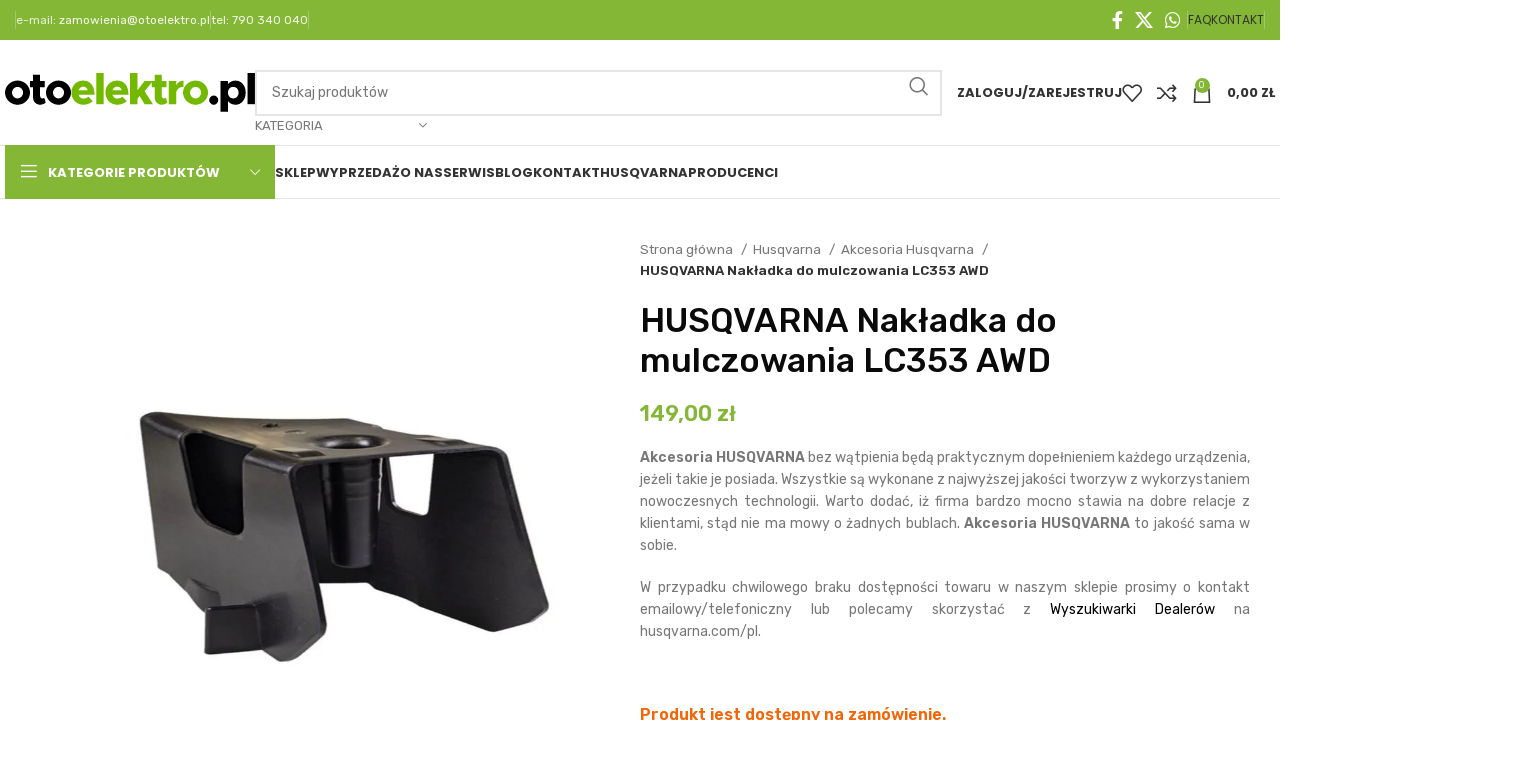

--- FILE ---
content_type: text/html; charset=UTF-8
request_url: https://otoelektro.pl/produkt/husqvarna-nakladka-do-mulczowania-lc353-awd/
body_size: 62602
content:
<!DOCTYPE html>
<html lang="pl-PL">
<head>
	<meta charset="UTF-8">
	<link rel="profile" href="https://gmpg.org/xfn/11">
	<link rel="pingback" href="https://otoelektro.pl/xmlrpc.php">

	<script type="text/javascript" data-cookieconsent="ignore">
	window.dataLayer = window.dataLayer || [];

	function gtag() {
		dataLayer.push(arguments);
	}

	gtag("consent", "default", {
		ad_personalization: "denied",
		ad_storage: "denied",
		ad_user_data: "denied",
		analytics_storage: "denied",
		functionality_storage: "denied",
		personalization_storage: "denied",
		security_storage: "granted",
		wait_for_update: 500,
	});
	gtag("set", "ads_data_redaction", true);
	</script>
<script type="text/javascript"
		id="Cookiebot"
		src="https://consent.cookiebot.com/uc.js"
		data-implementation="wp"
		data-cbid="9343cfa5-e1fe-47a3-a6fc-c9eec475fbe6"
						data-culture="PL"
				data-blockingmode="auto"
	></script>
<meta name='robots' content='index, follow, max-image-preview:large, max-snippet:-1, max-video-preview:-1' />

<!-- Google Tag Manager for WordPress by gtm4wp.com -->
<script data-cfasync="false" data-pagespeed-no-defer data-cookieconsent="ignore">
	var gtm4wp_datalayer_name = "dataLayer";
	var dataLayer = dataLayer || [];
	const gtm4wp_use_sku_instead = 0;
	const gtm4wp_currency = 'PLN';
	const gtm4wp_product_per_impression = 0;
	const gtm4wp_clear_ecommerce = false;
	const gtm4wp_datalayer_max_timeout = 2000;
</script>
<!-- End Google Tag Manager for WordPress by gtm4wp.com -->
	<!-- This site is optimized with the Yoast SEO plugin v26.7 - https://yoast.com/wordpress/plugins/seo/ -->
	<title>HUSQVARNA Nakładka do mulczowania LC353 AWD - Otoelektro.pl</title>
<link data-rocket-prefetch href="https://connect.facebook.net" rel="dns-prefetch">
<link data-rocket-prefetch href="https://www.gstatic.com" rel="dns-prefetch">
<link data-rocket-prefetch href="https://www.googletagmanager.com" rel="dns-prefetch">
<link data-rocket-prefetch href="https://consent.cookiebot.com" rel="dns-prefetch">
<link data-rocket-prefetch href="https://consentcdn.cookiebot.com" rel="dns-prefetch">
<link data-rocket-prefetch href="https://fonts.googleapis.com" rel="dns-prefetch">
<link data-rocket-prefetch href="https://trustmate.io" rel="dns-prefetch">
<link data-rocket-prefetch href="https://www.google.com" rel="dns-prefetch">
<link data-rocket-prefetch href="https://rep.leaselink.pl" rel="dns-prefetch"><link rel="preload" data-rocket-preload as="image" href="https://otoelektro.pl/wp-content/uploads/2023/09/nakladka-mulczujaca-lc-353-awd-586922701.jpg" imagesrcset="https://otoelektro.pl/wp-content/uploads/2023/09/nakladka-mulczujaca-lc-353-awd-586922701.jpg 1000w, https://otoelektro.pl/wp-content/uploads/2023/09/nakladka-mulczujaca-lc-353-awd-586922701-300x188.jpg 300w, https://otoelektro.pl/wp-content/uploads/2023/09/nakladka-mulczujaca-lc-353-awd-586922701-768x480.jpg 768w, https://otoelektro.pl/wp-content/uploads/2023/09/nakladka-mulczujaca-lc-353-awd-586922701-600x375.jpg 600w, https://otoelektro.pl/wp-content/uploads/2023/09/nakladka-mulczujaca-lc-353-awd-586922701-350x219.jpg 350w" imagesizes="(max-width: 1000px) 100vw, 1000px" fetchpriority="high">
	<meta name="description" content="HUSQVARNA Nakładka do mulczowania LC353 AWD do kosiarek to akcesorium umożliwiające korzystanie z innowacyjnej metody koszenia jaką jest mulczowanie." />
	<link rel="canonical" href="https://otoelektro.pl/produkt/husqvarna-nakladka-do-mulczowania-lc353-awd/" />
	<meta property="og:locale" content="pl_PL" />
	<meta property="og:type" content="article" />
	<meta property="og:title" content="HUSQVARNA Nakładka do mulczowania LC353 AWD - Otoelektro.pl" />
	<meta property="og:description" content="HUSQVARNA Nakładka do mulczowania LC353 AWD do kosiarek to akcesorium umożliwiające korzystanie z innowacyjnej metody koszenia jaką jest mulczowanie." />
	<meta property="og:url" content="https://otoelektro.pl/produkt/husqvarna-nakladka-do-mulczowania-lc353-awd/" />
	<meta property="og:site_name" content="Otoelektro.pl" />
	<meta property="article:modified_time" content="2025-02-18T08:17:49+00:00" />
	<meta property="og:image" content="https://otoelektro.pl/wp-content/uploads/2023/09/nakladka-mulczujaca-lc-353-awd-586922701.jpg" />
	<meta property="og:image:width" content="1000" />
	<meta property="og:image:height" content="625" />
	<meta property="og:image:type" content="image/jpeg" />
	<meta name="twitter:card" content="summary_large_image" />
	<meta name="twitter:label1" content="Szacowany czas czytania" />
	<meta name="twitter:data1" content="2 minuty" />
	<!-- / Yoast SEO plugin. -->


<link rel='dns-prefetch' href='//fonts.googleapis.com' />
<link rel="alternate" type="application/rss+xml" title="Otoelektro.pl &raquo; Kanał z wpisami" href="https://otoelektro.pl/feed/" />
<link rel="alternate" type="application/rss+xml" title="Otoelektro.pl &raquo; Kanał z komentarzami" href="https://otoelektro.pl/comments/feed/" />
<link rel="alternate" title="oEmbed (JSON)" type="application/json+oembed" href="https://otoelektro.pl/wp-json/oembed/1.0/embed?url=https%3A%2F%2Fotoelektro.pl%2Fprodukt%2Fhusqvarna-nakladka-do-mulczowania-lc353-awd%2F" />
<link rel="alternate" title="oEmbed (XML)" type="text/xml+oembed" href="https://otoelektro.pl/wp-json/oembed/1.0/embed?url=https%3A%2F%2Fotoelektro.pl%2Fprodukt%2Fhusqvarna-nakladka-do-mulczowania-lc353-awd%2F&#038;format=xml" />
<style id='wp-img-auto-sizes-contain-inline-css' type='text/css'>
img:is([sizes=auto i],[sizes^="auto," i]){contain-intrinsic-size:3000px 1500px}
/*# sourceURL=wp-img-auto-sizes-contain-inline-css */
</style>
<link data-minify="1" rel='stylesheet' id='woosb-blocks-css' href='https://otoelektro.pl/wp-content/cache/min/1/wp-content/plugins/woo-product-bundle/assets/css/blocks.css?ver=1768297350' type='text/css' media='all' />
<link rel='stylesheet' id='wp-components-css' href='https://otoelektro.pl/wp-includes/css/dist/components/style.min.css?ver=6.9' type='text/css' media='all' />
<link data-minify="1" rel='stylesheet' id='woocommerce-dpd-blocks-integration-frontend-css' href='https://otoelektro.pl/wp-content/cache/min/1/wp-content/plugins/woocommerce-dpd/build/point-selection-block-frontend.css?ver=1768297350' type='text/css' media='all' />
<link data-minify="1" rel='stylesheet' id='woocommerce-dpd-blocks-integration-editor-css' href='https://otoelektro.pl/wp-content/cache/min/1/wp-content/plugins/woocommerce-dpd/build/point-selection-block.css?ver=1768297350' type='text/css' media='all' />
<style id='woocommerce-inline-inline-css' type='text/css'>
.woocommerce form .form-row .required { visibility: visible; }
/*# sourceURL=woocommerce-inline-inline-css */
</style>
<link data-minify="1" rel='stylesheet' id='woosb-frontend-css' href='https://otoelektro.pl/wp-content/cache/min/1/wp-content/plugins/woo-product-bundle/assets/css/frontend.css?ver=1768297350' type='text/css' media='all' />
<link data-minify="1" rel='stylesheet' id='flexible-shipping-free-shipping-css' href='https://otoelektro.pl/wp-content/cache/min/1/wp-content/plugins/flexible-shipping/assets/dist/css/free-shipping.css?ver=1768297350' type='text/css' media='all' />
<link data-minify="1" rel='stylesheet' id='p24_plugin_css-css' href='https://otoelektro.pl/wp-content/cache/min/1/wp-content/plugins/przelewy24/assets/css/paymethods.css?ver=1768297350' type='text/css' media='all' />
<link data-minify="1" rel='stylesheet' id='payu-gateway-css' href='https://otoelektro.pl/wp-content/cache/min/1/wp-content/plugins/woo-payu-payment-gateway/assets/css/payu-gateway.css?ver=1768297350' type='text/css' media='all' />
<link data-minify="1" rel='stylesheet' id='js_composer_front-css' href='https://otoelektro.pl/wp-content/cache/min/1/wp-content/plugins/js_composer/assets/css/js_composer.min.css?ver=1768297350' type='text/css' media='all' />
<link rel='stylesheet' id='bootstrap-css' href='https://otoelektro.pl/wp-content/themes/woodmart/css/bootstrap-light.min.css?ver=7.4.3' type='text/css' media='all' />
<link rel='stylesheet' id='woodmart-style-css' href='https://otoelektro.pl/wp-content/themes/woodmart/css/parts/base.min.css?ver=7.4.3' type='text/css' media='all' />
<link rel='stylesheet' id='wd-widget-wd-recent-posts-css' href='https://otoelektro.pl/wp-content/themes/woodmart/css/parts/widget-wd-recent-posts.min.css?ver=7.4.3' type='text/css' media='all' />
<link rel='stylesheet' id='wd-widget-nav-css' href='https://otoelektro.pl/wp-content/themes/woodmart/css/parts/widget-nav.min.css?ver=7.4.3' type='text/css' media='all' />
<link rel='stylesheet' id='wd-widget-wd-layered-nav-css' href='https://otoelektro.pl/wp-content/themes/woodmart/css/parts/woo-widget-wd-layered-nav.min.css?ver=7.4.3' type='text/css' media='all' />
<link rel='stylesheet' id='wd-woo-mod-swatches-base-css' href='https://otoelektro.pl/wp-content/themes/woodmart/css/parts/woo-mod-swatches-base.min.css?ver=7.4.3' type='text/css' media='all' />
<link rel='stylesheet' id='wd-woo-mod-swatches-filter-css' href='https://otoelektro.pl/wp-content/themes/woodmart/css/parts/woo-mod-swatches-filter.min.css?ver=7.4.3' type='text/css' media='all' />
<link rel='stylesheet' id='wd-widget-product-cat-css' href='https://otoelektro.pl/wp-content/themes/woodmart/css/parts/woo-widget-product-cat.min.css?ver=7.4.3' type='text/css' media='all' />
<link rel='stylesheet' id='wd-widget-product-list-css' href='https://otoelektro.pl/wp-content/themes/woodmart/css/parts/woo-widget-product-list.min.css?ver=7.4.3' type='text/css' media='all' />
<link rel='stylesheet' id='wd-widget-slider-price-filter-css' href='https://otoelektro.pl/wp-content/themes/woodmart/css/parts/woo-widget-slider-price-filter.min.css?ver=7.4.3' type='text/css' media='all' />
<link rel='stylesheet' id='wd-wpcf7-css' href='https://otoelektro.pl/wp-content/themes/woodmart/css/parts/int-wpcf7.min.css?ver=7.4.3' type='text/css' media='all' />
<link rel='stylesheet' id='wd-wpbakery-base-css' href='https://otoelektro.pl/wp-content/themes/woodmart/css/parts/int-wpb-base.min.css?ver=7.4.3' type='text/css' media='all' />
<link rel='stylesheet' id='wd-wpbakery-base-deprecated-css' href='https://otoelektro.pl/wp-content/themes/woodmart/css/parts/int-wpb-base-deprecated.min.css?ver=7.4.3' type='text/css' media='all' />
<link rel='stylesheet' id='wd-woocommerce-base-css' href='https://otoelektro.pl/wp-content/themes/woodmart/css/parts/woocommerce-base.min.css?ver=7.4.3' type='text/css' media='all' />
<link rel='stylesheet' id='wd-mod-star-rating-css' href='https://otoelektro.pl/wp-content/themes/woodmart/css/parts/mod-star-rating.min.css?ver=7.4.3' type='text/css' media='all' />
<link rel='stylesheet' id='wd-woo-el-track-order-css' href='https://otoelektro.pl/wp-content/themes/woodmart/css/parts/woo-el-track-order.min.css?ver=7.4.3' type='text/css' media='all' />
<link rel='stylesheet' id='wd-woocommerce-block-notices-css' href='https://otoelektro.pl/wp-content/themes/woodmart/css/parts/woo-mod-block-notices.min.css?ver=7.4.3' type='text/css' media='all' />
<link rel='stylesheet' id='wd-woo-mod-quantity-css' href='https://otoelektro.pl/wp-content/themes/woodmart/css/parts/woo-mod-quantity.min.css?ver=7.4.3' type='text/css' media='all' />
<link rel='stylesheet' id='wd-woo-single-prod-el-base-css' href='https://otoelektro.pl/wp-content/themes/woodmart/css/parts/woo-single-prod-el-base.min.css?ver=7.4.3' type='text/css' media='all' />
<link rel='stylesheet' id='wd-woo-mod-stock-status-css' href='https://otoelektro.pl/wp-content/themes/woodmart/css/parts/woo-mod-stock-status.min.css?ver=7.4.3' type='text/css' media='all' />
<link rel='stylesheet' id='wd-woo-mod-shop-attributes-css' href='https://otoelektro.pl/wp-content/themes/woodmart/css/parts/woo-mod-shop-attributes.min.css?ver=7.4.3' type='text/css' media='all' />
<link rel='stylesheet' id='wd-opt-carousel-disable-css' href='https://otoelektro.pl/wp-content/themes/woodmart/css/parts/opt-carousel-disable.min.css?ver=7.4.3' type='text/css' media='all' />
<link data-minify="1" rel='stylesheet' id='child-style-css' href='https://otoelektro.pl/wp-content/cache/min/1/wp-content/themes/woodmart-child/style.css?ver=1768297350' type='text/css' media='all' />
<link rel='stylesheet' id='wd-header-base-css' href='https://otoelektro.pl/wp-content/themes/woodmart/css/parts/header-base.min.css?ver=7.4.3' type='text/css' media='all' />
<link rel='stylesheet' id='wd-mod-tools-css' href='https://otoelektro.pl/wp-content/themes/woodmart/css/parts/mod-tools.min.css?ver=7.4.3' type='text/css' media='all' />
<link rel='stylesheet' id='wd-header-elements-base-css' href='https://otoelektro.pl/wp-content/themes/woodmart/css/parts/header-el-base.min.css?ver=7.4.3' type='text/css' media='all' />
<link rel='stylesheet' id='wd-social-icons-css' href='https://otoelektro.pl/wp-content/themes/woodmart/css/parts/el-social-icons.min.css?ver=7.4.3' type='text/css' media='all' />
<link rel='stylesheet' id='wd-header-my-account-dropdown-css' href='https://otoelektro.pl/wp-content/themes/woodmart/css/parts/header-el-my-account-dropdown.min.css?ver=7.4.3' type='text/css' media='all' />
<link rel='stylesheet' id='wd-woo-mod-login-form-css' href='https://otoelektro.pl/wp-content/themes/woodmart/css/parts/woo-mod-login-form.min.css?ver=7.4.3' type='text/css' media='all' />
<link rel='stylesheet' id='wd-header-my-account-css' href='https://otoelektro.pl/wp-content/themes/woodmart/css/parts/header-el-my-account.min.css?ver=7.4.3' type='text/css' media='all' />
<link rel='stylesheet' id='wd-header-search-css' href='https://otoelektro.pl/wp-content/themes/woodmart/css/parts/header-el-search.min.css?ver=7.4.3' type='text/css' media='all' />
<link rel='stylesheet' id='wd-header-search-form-css' href='https://otoelektro.pl/wp-content/themes/woodmart/css/parts/header-el-search-form.min.css?ver=7.4.3' type='text/css' media='all' />
<link rel='stylesheet' id='wd-wd-search-results-css' href='https://otoelektro.pl/wp-content/themes/woodmart/css/parts/wd-search-results.min.css?ver=7.4.3' type='text/css' media='all' />
<link rel='stylesheet' id='wd-wd-search-form-css' href='https://otoelektro.pl/wp-content/themes/woodmart/css/parts/wd-search-form.min.css?ver=7.4.3' type='text/css' media='all' />
<link rel='stylesheet' id='wd-wd-search-cat-css' href='https://otoelektro.pl/wp-content/themes/woodmart/css/parts/wd-search-cat.min.css?ver=7.4.3' type='text/css' media='all' />
<link rel='stylesheet' id='wd-header-cart-side-css' href='https://otoelektro.pl/wp-content/themes/woodmart/css/parts/header-el-cart-side.min.css?ver=7.4.3' type='text/css' media='all' />
<link rel='stylesheet' id='wd-header-cart-css' href='https://otoelektro.pl/wp-content/themes/woodmart/css/parts/header-el-cart.min.css?ver=7.4.3' type='text/css' media='all' />
<link rel='stylesheet' id='wd-widget-shopping-cart-css' href='https://otoelektro.pl/wp-content/themes/woodmart/css/parts/woo-widget-shopping-cart.min.css?ver=7.4.3' type='text/css' media='all' />
<link rel='stylesheet' id='wd-header-mobile-nav-dropdown-css' href='https://otoelektro.pl/wp-content/themes/woodmart/css/parts/header-el-mobile-nav-dropdown.min.css?ver=7.4.3' type='text/css' media='all' />
<link rel='stylesheet' id='wd-header-categories-nav-css' href='https://otoelektro.pl/wp-content/themes/woodmart/css/parts/header-el-category-nav.min.css?ver=7.4.3' type='text/css' media='all' />
<link rel='stylesheet' id='wd-mod-nav-vertical-css' href='https://otoelektro.pl/wp-content/themes/woodmart/css/parts/mod-nav-vertical.min.css?ver=7.4.3' type='text/css' media='all' />
<link rel='stylesheet' id='wd-mod-nav-vertical-design-default-css' href='https://otoelektro.pl/wp-content/themes/woodmart/css/parts/mod-nav-vertical-design-default.min.css?ver=7.4.3' type='text/css' media='all' />
<link rel='stylesheet' id='wd-mod-nav-menu-label-css' href='https://otoelektro.pl/wp-content/themes/woodmart/css/parts/mod-nav-menu-label.min.css?ver=7.4.3' type='text/css' media='all' />
<link rel='stylesheet' id='wd-page-title-css' href='https://otoelektro.pl/wp-content/themes/woodmart/css/parts/page-title.min.css?ver=7.4.3' type='text/css' media='all' />
<link rel='stylesheet' id='wd-woo-single-prod-predefined-css' href='https://otoelektro.pl/wp-content/themes/woodmart/css/parts/woo-single-prod-predefined.min.css?ver=7.4.3' type='text/css' media='all' />
<link rel='stylesheet' id='wd-woo-single-prod-and-quick-view-predefined-css' href='https://otoelektro.pl/wp-content/themes/woodmart/css/parts/woo-single-prod-and-quick-view-predefined.min.css?ver=7.4.3' type='text/css' media='all' />
<link rel='stylesheet' id='wd-woo-single-prod-el-tabs-predefined-css' href='https://otoelektro.pl/wp-content/themes/woodmart/css/parts/woo-single-prod-el-tabs-predefined.min.css?ver=7.4.3' type='text/css' media='all' />
<link rel='stylesheet' id='wd-photoswipe-css' href='https://otoelektro.pl/wp-content/themes/woodmart/css/parts/lib-photoswipe.min.css?ver=7.4.3' type='text/css' media='all' />
<link rel='stylesheet' id='wd-woo-single-prod-el-gallery-css' href='https://otoelektro.pl/wp-content/themes/woodmart/css/parts/woo-single-prod-el-gallery.min.css?ver=7.4.3' type='text/css' media='all' />
<link rel='stylesheet' id='wd-swiper-css' href='https://otoelektro.pl/wp-content/themes/woodmart/css/parts/lib-swiper.min.css?ver=7.4.3' type='text/css' media='all' />
<link rel='stylesheet' id='wd-swiper-arrows-css' href='https://otoelektro.pl/wp-content/themes/woodmart/css/parts/lib-swiper-arrows.min.css?ver=7.4.3' type='text/css' media='all' />
<link rel='stylesheet' id='wd-tabs-css' href='https://otoelektro.pl/wp-content/themes/woodmart/css/parts/el-tabs.min.css?ver=7.4.3' type='text/css' media='all' />
<link rel='stylesheet' id='wd-woo-single-prod-el-tabs-opt-layout-tabs-css' href='https://otoelektro.pl/wp-content/themes/woodmart/css/parts/woo-single-prod-el-tabs-opt-layout-tabs.min.css?ver=7.4.3' type='text/css' media='all' />
<link rel='stylesheet' id='wd-accordion-css' href='https://otoelektro.pl/wp-content/themes/woodmart/css/parts/el-accordion.min.css?ver=7.4.3' type='text/css' media='all' />
<link rel='stylesheet' id='wd-product-loop-css' href='https://otoelektro.pl/wp-content/themes/woodmart/css/parts/woo-product-loop.min.css?ver=7.4.3' type='text/css' media='all' />
<link rel='stylesheet' id='wd-product-loop-icons-css' href='https://otoelektro.pl/wp-content/themes/woodmart/css/parts/woo-product-loop-icons.min.css?ver=7.4.3' type='text/css' media='all' />
<link rel='stylesheet' id='wd-woo-opt-title-limit-css' href='https://otoelektro.pl/wp-content/themes/woodmart/css/parts/woo-opt-title-limit.min.css?ver=7.4.3' type='text/css' media='all' />
<link rel='stylesheet' id='wd-woo-mod-product-labels-css' href='https://otoelektro.pl/wp-content/themes/woodmart/css/parts/woo-mod-product-labels.min.css?ver=7.4.3' type='text/css' media='all' />
<link rel='stylesheet' id='wd-woo-mod-product-labels-round-css' href='https://otoelektro.pl/wp-content/themes/woodmart/css/parts/woo-mod-product-labels-round.min.css?ver=7.4.3' type='text/css' media='all' />
<link rel='stylesheet' id='wd-mfp-popup-css' href='https://otoelektro.pl/wp-content/themes/woodmart/css/parts/lib-magnific-popup.min.css?ver=7.4.3' type='text/css' media='all' />
<link rel='stylesheet' id='wd-swiper-pagin-css' href='https://otoelektro.pl/wp-content/themes/woodmart/css/parts/lib-swiper-pagin.min.css?ver=7.4.3' type='text/css' media='all' />
<link rel='stylesheet' id='wd-footer-base-css' href='https://otoelektro.pl/wp-content/themes/woodmart/css/parts/footer-base.min.css?ver=7.4.3' type='text/css' media='all' />
<link rel='stylesheet' id='wd-scroll-top-css' href='https://otoelektro.pl/wp-content/themes/woodmart/css/parts/opt-scrolltotop.min.css?ver=7.4.3' type='text/css' media='all' />
<link rel='stylesheet' id='wd-header-my-account-sidebar-css' href='https://otoelektro.pl/wp-content/themes/woodmart/css/parts/header-el-my-account-sidebar.min.css?ver=7.4.3' type='text/css' media='all' />
<link data-minify="1" rel='stylesheet' id='xts-style-header_528910-css' href='https://otoelektro.pl/wp-content/cache/min/1/wp-content/uploads/2025/07/xts-header_528910-1752073504.css?ver=1768297350' type='text/css' media='all' />
<link data-minify="1" rel='stylesheet' id='xts-style-theme_settings_default-css' href='https://otoelektro.pl/wp-content/cache/min/1/wp-content/uploads/2025/10/xts-theme_settings_default-1761312536.css?ver=1768297350' type='text/css' media='all' />
<link rel='stylesheet' id='xts-google-fonts-css' href='https://fonts.googleapis.com/css?family=Rubik%3A400%2C600%2C500%7CPoppins%3A400%2C600%2C700&#038;ver=7.4.3' type='text/css' media='all' />
<script type="text/javascript" src="https://otoelektro.pl/wp-includes/js/jquery/jquery.min.js?ver=3.7.1" id="jquery-core-js"></script>
<script type="text/javascript" src="https://otoelektro.pl/wp-includes/js/jquery/jquery-migrate.min.js?ver=3.4.1" id="jquery-migrate-js"></script>
<script type="text/javascript" src="https://otoelektro.pl/wp-content/plugins/woocommerce/assets/js/jquery-blockui/jquery.blockUI.min.js?ver=2.7.0-wc.10.4.3" id="wc-jquery-blockui-js" data-wp-strategy="defer"></script>
<script type="text/javascript" id="wc-add-to-cart-js-extra">
/* <![CDATA[ */
var wc_add_to_cart_params = {"ajax_url":"/wp-admin/admin-ajax.php","wc_ajax_url":"/?wc-ajax=%%endpoint%%","i18n_view_cart":"Zobacz koszyk","cart_url":"https://otoelektro.pl/koszyk/","is_cart":"","cart_redirect_after_add":"no"};
//# sourceURL=wc-add-to-cart-js-extra
/* ]]> */
</script>
<script type="text/javascript" src="https://otoelektro.pl/wp-content/plugins/woocommerce/assets/js/frontend/add-to-cart.min.js?ver=10.4.3" id="wc-add-to-cart-js" data-wp-strategy="defer"></script>
<script type="text/javascript" src="https://otoelektro.pl/wp-content/plugins/woocommerce/assets/js/zoom/jquery.zoom.min.js?ver=1.7.21-wc.10.4.3" id="wc-zoom-js" defer="defer" data-wp-strategy="defer"></script>
<script type="text/javascript" id="wc-single-product-js-extra">
/* <![CDATA[ */
var wc_single_product_params = {"i18n_required_rating_text":"Prosz\u0119 wybra\u0107 ocen\u0119","i18n_rating_options":["1 z 5 gwiazdek","2 z 5 gwiazdek","3 z 5 gwiazdek","4 z 5 gwiazdek","5 z 5 gwiazdek"],"i18n_product_gallery_trigger_text":"Wy\u015bwietl pe\u0142noekranow\u0105 galeri\u0119 obrazk\u00f3w","review_rating_required":"yes","flexslider":{"rtl":false,"animation":"slide","smoothHeight":true,"directionNav":false,"controlNav":"thumbnails","slideshow":false,"animationSpeed":500,"animationLoop":false,"allowOneSlide":false},"zoom_enabled":"","zoom_options":[],"photoswipe_enabled":"","photoswipe_options":{"shareEl":false,"closeOnScroll":false,"history":false,"hideAnimationDuration":0,"showAnimationDuration":0},"flexslider_enabled":""};
//# sourceURL=wc-single-product-js-extra
/* ]]> */
</script>
<script type="text/javascript" src="https://otoelektro.pl/wp-content/plugins/woocommerce/assets/js/frontend/single-product.min.js?ver=10.4.3" id="wc-single-product-js" defer="defer" data-wp-strategy="defer"></script>
<script type="text/javascript" src="https://otoelektro.pl/wp-content/plugins/woocommerce/assets/js/js-cookie/js.cookie.min.js?ver=2.1.4-wc.10.4.3" id="wc-js-cookie-js" defer="defer" data-wp-strategy="defer"></script>
<script type="text/javascript" id="woocommerce-js-extra">
/* <![CDATA[ */
var woocommerce_params = {"ajax_url":"/wp-admin/admin-ajax.php","wc_ajax_url":"/?wc-ajax=%%endpoint%%","i18n_password_show":"Poka\u017c has\u0142o","i18n_password_hide":"Ukryj has\u0142o"};
//# sourceURL=woocommerce-js-extra
/* ]]> */
</script>
<script type="text/javascript" src="https://otoelektro.pl/wp-content/plugins/woocommerce/assets/js/frontend/woocommerce.min.js?ver=10.4.3" id="woocommerce-js" defer="defer" data-wp-strategy="defer"></script>
<script type="text/javascript" src="https://otoelektro.pl/wp-content/plugins/js_composer/assets/js/vendors/woocommerce-add-to-cart.js?ver=8.7.2" id="vc_woocommerce-add-to-cart-js-js"></script>
<script type="text/javascript" src="https://otoelektro.pl/wp-includes/js/dist/hooks.min.js?ver=dd5603f07f9220ed27f1" id="wp-hooks-js"></script>
<script type="text/javascript" id="wpm-js-extra">
/* <![CDATA[ */
var wpm = {"ajax_url":"https://otoelektro.pl/wp-admin/admin-ajax.php","root":"https://otoelektro.pl/wp-json/","nonce_wp_rest":"41f74866ba","nonce_ajax":"54520b43c4"};
//# sourceURL=wpm-js-extra
/* ]]> */
</script>
<script type="text/javascript" src="https://otoelektro.pl/wp-content/plugins/woocommerce-google-adwords-conversion-tracking-tag/js/public/free/wpm-public.p1.min.js?ver=1.54.1" id="wpm-js"></script>
<script type="text/javascript" id="p24_payment_script-js-extra">
/* <![CDATA[ */
var p24_payment_php_vars = {"error_msg4js":"Wyst\u0105pi\u0142 b\u0142\u0105d. Spr\u00f3buj ponownie lub wybierz inn\u0105 metod\u0119 p\u0142atno\u015bci.","payments_msg4js":"\\f078wi\u0119cej metod p\u0142atno\u015bci \\f078","forget_card":"1","show_save_card":"0"};
//# sourceURL=p24_payment_script-js-extra
/* ]]> */
</script>
<script type="text/javascript" src="https://otoelektro.pl/wp-content/plugins/przelewy24/assets/js/payment.js?ver=2.2.0" id="p24_payment_script-js"></script>
<script type="text/javascript" src="https://otoelektro.pl/wp-content/themes/woodmart/js/libs/device.min.js?ver=7.4.3" id="wd-device-library-js"></script>
<script type="text/javascript" src="https://otoelektro.pl/wp-content/themes/woodmart/js/scripts/global/scrollBar.min.js?ver=7.4.3" id="wd-scrollbar-js"></script>
<script></script><link rel="https://api.w.org/" href="https://otoelektro.pl/wp-json/" /><link rel="alternate" title="JSON" type="application/json" href="https://otoelektro.pl/wp-json/wp/v2/product/974030311" /><link rel="EditURI" type="application/rsd+xml" title="RSD" href="https://otoelektro.pl/xmlrpc.php?rsd" />
<meta name="generator" content="WordPress 6.9" />
<meta name="generator" content="WooCommerce 10.4.3" />
<link rel='shortlink' href='https://otoelektro.pl/?p=974030311' />

<!-- This website runs the Product Feed PRO for WooCommerce by AdTribes.io plugin - version woocommercesea_option_installed_version -->

<!-- Google Tag Manager for WordPress by gtm4wp.com -->
<!-- GTM Container placement set to footer -->
<script data-cfasync="false" data-pagespeed-no-defer data-cookieconsent="ignore">
	var dataLayer_content = {"pagePostType":"product","pagePostType2":"single-product","pagePostAuthor":"Paweł","customerTotalOrders":0,"customerTotalOrderValue":0,"customerFirstName":"","customerLastName":"","customerBillingFirstName":"","customerBillingLastName":"","customerBillingCompany":"","customerBillingAddress1":"","customerBillingAddress2":"","customerBillingCity":"","customerBillingState":"","customerBillingPostcode":"","customerBillingCountry":"","customerBillingEmail":"","customerBillingEmailHash":"","customerBillingPhone":"","customerShippingFirstName":"","customerShippingLastName":"","customerShippingCompany":"","customerShippingAddress1":"","customerShippingAddress2":"","customerShippingCity":"","customerShippingState":"","customerShippingPostcode":"","customerShippingCountry":"","productRatingCounts":[],"productAverageRating":0,"productReviewCount":0,"productType":"simple","productIsVariable":0};
	dataLayer.push( dataLayer_content );
</script>
<script data-cfasync="false" data-pagespeed-no-defer data-cookieconsent="ignore">
(function(w,d,s,l,i){w[l]=w[l]||[];w[l].push({'gtm.start':
new Date().getTime(),event:'gtm.js'});var f=d.getElementsByTagName(s)[0],
j=d.createElement(s),dl=l!='dataLayer'?'&l='+l:'';j.async=true;j.src=
'//www.googletagmanager.com/gtm.js?id='+i+dl;f.parentNode.insertBefore(j,f);
})(window,document,'script','dataLayer','GTM-N7PD9HW');
</script>
<!-- End Google Tag Manager for WordPress by gtm4wp.com -->    <script type='application/ld+json'>
    {
    "@context": "http://www.schema.org",
    "@type": "LocalBusiness",
    "name": "Sklep ze sprzętem ogrodniczym - otoelektro.pl",
    "legalName": "Otoelektro.pl",
    "url": "https://otoelektro.pl/produkt/husqvarna-nakladka-do-mulczowania-lc353-awd/",
    "image": "https://otoelektro.pl/wp-content/uploads/2021/09/otologo.svg",
    "logo": "https://otoelektro.pl/wp-content/uploads/2021/09/otologo.svg",
    "telephone": "790340040",
    "email": "sklep@otoelektro.pl",
    "vatID": "9581401649",
    "priceRange":"$",
    "address": [
    {
    "type": "PostalAddress",
    "addressLocality": "Bojano",
    "streetAddress": "ul. Pawła Hebla 8",
    "postalCode": "84-207",
    "addressCountry": "Polska",
    "addressRegion": "pomorskie"
    }]
    }
    </script>
					<meta name="viewport" content="width=device-width, initial-scale=1.0, maximum-scale=1.0, user-scalable=no">
											<link rel="preload" as="font" href="https://otoelektro.pl/wp-content/themes/woodmart/fonts/woodmart-font-1-400.woff2?v=7.4.3" type="font/woff2" crossorigin>
						<noscript><style>.woocommerce-product-gallery{ opacity: 1 !important; }</style></noscript>
	
<!-- START Pixel Manager for WooCommerce -->

		<script data-cookieconsent="ignore" data-uc-allowed="true">

			window.wpmDataLayer = window.wpmDataLayer || {};
			window.wpmDataLayer = Object.assign(window.wpmDataLayer, {"cart":{},"cart_item_keys":{},"version":{"number":"1.54.1","pro":false,"eligible_for_updates":false,"distro":"fms","beta":false,"show":true},"pixels":{"facebook":{"pixel_id":"427868792341877","dynamic_remarketing":{"id_type":"post_id"},"capi":false,"advanced_matching":false,"exclusion_patterns":[],"fbevents_js_url":"https://connect.facebook.net/en_US/fbevents.js"}},"shop":{"list_name":"Product | HUSQVARNA Nakładka do mulczowania LC353 AWD","list_id":"product_husqvarna-nakladka-do-mulczowania-lc353-awd","page_type":"product","product_type":"simple","currency":"PLN","selectors":{"addToCart":[],"beginCheckout":[]},"order_duplication_prevention":true,"view_item_list_trigger":{"test_mode":false,"background_color":"green","opacity":0.5,"repeat":true,"timeout":1000,"threshold":0.8},"variations_output":true,"session_active":false},"page":{"id":974030311,"title":"HUSQVARNA Nakładka do mulczowania LC353 AWD","type":"product","categories":[],"parent":{"id":0,"title":"HUSQVARNA Nakładka do mulczowania LC353 AWD","type":"product","categories":[]}},"general":{"user_logged_in":false,"scroll_tracking_thresholds":[],"page_id":974030311,"exclude_domains":[],"server_2_server":{"active":false,"user_agent_exclude_patterns":[],"ip_exclude_list":[],"pageview_event_s2s":{"is_active":false,"pixels":["facebook"]}},"consent_management":{"explicit_consent":false},"lazy_load_pmw":false,"chunk_base_path":"https://otoelektro.pl/wp-content/plugins/woocommerce-google-adwords-conversion-tracking-tag/js/public/free/","modules":{"load_deprecated_functions":true}}});

		</script>

		
<!-- END Pixel Manager for WooCommerce -->
			<meta name="pm-dataLayer-meta" content="974030311" class="wpmProductId"
				  data-id="974030311">
					<script data-cookieconsent="ignore" data-uc-allowed="true">
			(window.wpmDataLayer = window.wpmDataLayer || {}).products                = window.wpmDataLayer.products || {};
			window.wpmDataLayer.products[974030311] = {"id":"974030311","sku":"586922701","price":149,"brand":"","quantity":1,"dyn_r_ids":{"post_id":"974030311","sku":"586922701","gpf":"woocommerce_gpf_974030311","gla":"gla_974030311"},"is_variable":false,"type":"simple","name":"HUSQVARNA Nakładka do mulczowania LC353 AWD","category":["Akcesoria do kosiarek","Akcesoria Husqvarna","Husqvarna","Koszenie trawnika"],"is_variation":false};
					</script>
		<meta name="generator" content="Powered by WPBakery Page Builder - drag and drop page builder for WordPress."/>
<link rel="icon" href="https://otoelektro.pl/wp-content/uploads/2022/02/favicon.ico" sizes="32x32" />
<link rel="icon" href="https://otoelektro.pl/wp-content/uploads/2022/02/favicon.ico" sizes="192x192" />
<link rel="apple-touch-icon" href="https://otoelektro.pl/wp-content/uploads/2022/02/favicon.ico" />
<meta name="msapplication-TileImage" content="https://otoelektro.pl/wp-content/uploads/2022/02/favicon.ico" />
		<style type="text/css" id="wp-custom-css">
			@media(min-width:1025px){
.widget_product_categories .children {
    border-left: 2px solid rgba(131, 183, 53, 1);
}
.cat-item.cat-item-1709,
.cat-item.cat-item-2733{
background: rgba(131, 183, 53, 1);
border-radius: 10px;
text-align: center;
margin: 7px auto;

}
.cat-item.cat-item-1709 a,
.cat-item.cat-item-2733 a{
color:white;
}
}
.lightweight-accordion .lightweight-accordion-title {
     display: flex!important;
     align-items: center;
}
 .lightweight-accordion-title::before{
     content:"+";
     margin-right:4px;
     align-self: flex-start;
     width: 12px;
     text-align: center;
     font-size: 1.4em;
}
 details[open] .lightweight-accordion-title::before{
     content:"-";
}
 .lightweight-accordion .lightweight-accordion-title p, .lightweight-accordion .lightweight-accordion-title span, .lightweight-accordion .lightweight-accordion-title h1, .lightweight-accordion .lightweight-accordion-title h2, .lightweight-accordion .lightweight-accordion-title h3 {
     margin: 0;
}
.falseh2 {
font-size: 22px;
}
span.entry-title--single {
	display: block; 
	color: var(--wd-title-color);
    text-transform: var(--wd-title-transform);
    font-weight: var(--wd-title-font-weight);
    font-style: var(--wd-title-font-style);
    font-family: var(--wd-title-font);
	margin-bottom: 10px;
	    font-size: 36px;
    line-height: 1.2;
}
@media (min-width: 1025px) {
	span.entry-title--single {
		font-size: 68px;
	}
}

.single-post .post-single-page .article-inner .article-body-container .entry-content a,
.tax-product_cat .shop-content-area .term-description a, 
.tax-product_cat .category-description__bottom a,
.single-product .product-tabs-wrapper .woocommerce-Tabs-panel--description a {
	font-weight: 600;
	color: #83b735;
}
.single-post .post-single-page .article-inner .article-body-container .entry-content .widget_products .product_list_widget a {
	    color: var(--wd-entities-title-color);
	    font-weight: var(--wd-entities-title-font-weight);
}




.opt-alko {
    background-image: url(https://otoelektro.pl/wp-content/uploads/2024/01/al-ko-logo.svg);
    background-repeat: no-repeat;
    background-position: left;
    margin: -1px 0px 0px 5px;
    background-size: contain;
    width: 60px;
		margin-left:5px;
}

.opt-stiga {
    background-image: url(https://otoelektro.pl/wp-content/uploads/2024/01/opt-STIGA.svg);
    background-repeat: no-repeat;
    background-position: left;
    margin: -1px 0px 0px 5px;
    background-size: contain;
    width: 60px;
}

.opt-toro {
    background-image: url(https://otoelektro.pl/wp-content/uploads/2024/03/opt-logo-toro.webp);
    background-repeat: no-repeat;
    background-position: left;
    margin: -1px 0px 0px 5px;
    background-size: contain;
    width: 50px;
		margin-left:5px;
}

.opt-cedrus {
    background-image: url(https://otoelektro.pl/wp-content/uploads/2024/03/opt-logo-cedrus.jpg);
    background-repeat: no-repeat;
    background-position: left;
    margin: -1px 0px 0px 5px;
    background-size: contain;
    width: 80px;
		margin-left:5px;
}

.opt-weibang {
    background-image: url(https://otoelektro.pl/wp-content/uploads/2024/03/opt-logo-weibang.png);
    background-repeat: no-repeat;
    background-position: left;
    margin: -1px 0px 0px 5px;
    background-size: contain;
    width: 80px;
		margin-left:5px;
}

.opt-billy {
    background-image: url(https://otoelektro.pl/wp-content/uploads/2021/11/billy.png);
    background-repeat: no-repeat;
    background-position: left;
    margin: -1px 0px 0px 5px;
    background-size: contain;
    width: 60px;
		margin-left:5px;
}

.menu-item-974033160 span {
    color: transparent;
}

.menu-item-974031555 span {
    color: transparent;
}

.menu-item-974031563 span {
    color: transparent;
}

.menu-item-974033165 span {
    color: transparent;
}

.menu-item-974033166 span {
    color: transparent;
}

.menu-item-974033167 span {
    color: transparent;
}

.menu-item-974041830 span {
    color: transparent;
}

.menu-item-974041831 span {
    color: transparent;
}

.menu-item-974041832 span {
    color: transparent;
}

.menu-item-974041833 span {
    color: transparent;
}


@media (max-width:1331px) {
.whb-sticked #menu-item-974031563, .whb-sticked #menu-item-974031555 {
display:none;
} 
}

@media (max-width: 1025px) {
.opt-alko {
    width: 60px!important;
    margin-left: 16px!important;
}
	
.opt-stiga {
    width: 60px!important;
    margin-left: 16px!important;
}	
	
	.opt-toro {
    width: 50px!important;
    margin-left: 16px!important;
}	
	
		.opt-cedrus {
    width: 100px!important;
}	
	
		.opt-weibang {
    width: 100px!important;
    margin-left: 16px!important;
}	
	
			.opt-billy {
    width: 100px!important;
    margin-left: 16px!important;
}	
	
}



@media (min-width:1025px) {

#menu-item-974021019 {
	display:none;
}

#menu-item-974031563 {
	display:none;
}

#menu-item-974031555 {
	display:none;
}
	
#menu-item-974041830 {
	display:none;
}
#menu-item-974041831 {
	display:none;
}
 
#menu-item-974041832 {
	display:none;
}

#menu-item-974041833 {
	display:none;
}	

}

@media (max-width:1025px) {
	.menu-item-974041778 {
		display:none !important;
	}
}


.page-id-974041758 .producer-logo {
	max-width:140px;
	height:auto;
}


.page-id-974041758 #producer-row {
	text-align:center;
	align-items:center;
	text-align:center;
}


@media (max-width:768px) {

.page-id-974041758 #producer-row {
	margin-top:0 !important;
	text-align:left;
}


.page-id-974041758 .producer-logo {
	margin:10px 0;
}
}
.category__internal-nav.--bottom {
	padding-top: 2rem;
}
.category__internal-nav-title {
	display: block;
	margin-bottom: 10px;
	color: var(--wd-title-color);
	text-transform: var(--wd-title-transform);
	font-weight: var(--wd-title-font-weight);
	font-style: var(--wd-title-font-style);
	font-family: var(--wd-title-font);
	line-height: 1.4;
	font-size: 1.2rem;
}
.category__internal-nav ul {
	list-style: none;
	margin: 0;
	padding: 0;
	display: flex;
	align-items: flex-start;
	flex-wrap: wrap;
	column-gap: 10px;
}
.category__internal-nav li {
	border-radius: 10px;
  text-align: center;
	border: 1px solid #83b735;
	background: #83b735;
}
.category__internal-nav li:hover {
	box-shadow: inset 0 0 200px rgba(0, 0, 0, 0.1);
}
.category__internal-nav li a {
	color: #fff;
	padding: 5px 10px;
	display: block;
}
.category__internal-nav.--top {
	padding-bottom: 20px;
  margin-bottom: 20px;
}
.category__internal-nav.--top ul {
	 overflow-x: auto;
   flex-wrap: nowrap;
   align-items: unset;
	 scrollbar-color: #bbb #fff;
   scrollbar-width: thin;
	scroll-behavior: smooth;
}
.category__internal-nav.--top ul li {
	min-width: 200px;
	display: flex;
	align-items: center;
	justify-content: center;
	margin-bottom: 7px;
}

.product-categories li.cat-item.cat-item-5513, ul.wd-sub-menu.wd-rs-678f48be7eb77 {
    display: none;
}
#schemafaq h3 {margin: 0 !important;font-size:1.2em;}
            #schemafaq p {margin:0 !important;padding:10px 0;}
            #schemafaq label {margin:0 !important;}
            #schemafaq {max-width: 100%;width: 100%;margin: 0 auto;clear: both;padding: 0;margin:15px 0;}
            #schemafaq input {position: absolute;opacity: 0;z-index: -1}
            #schemafaq .tabs {border-radius: 0px;overflow: hidden;border: 1px solid #eeeeee;}
            #schemafaq .tab {width: 100%;color: #111;overflow: hidden}
            #schemafaq .tab-label {display: flex;justify-content: space-between;align-items: center;padding: 1em;background: #f9f9f9;font-weight: bold;cursor: pointer;color: #111;transition: all .3s;border-top: 1px solid #eeeeee;}
            #schemafaq .tab:first-child .tab-label {border-top: none}
            #schemafaq .tab-label:hover {background: #eeeeee;}
            #schemafaq .tab-label::after {content: "\276F";width: 1em;height: 1em;margin-left:15px;text-align: center;transition: all .3s;display: flex;justify-content: center;align-items: center;transform: rotateZ(90deg);color: #000000;}
            #schemafaq .tab-content {max-height: 0;padding: 0 1em;color: #111;background: white;transition: all .3s;}
            #schemafaq input:checked+.tab-label,#schemafaq input:checked+h3>.tab-label {background: #eeeeee;color: #111;}
            #schemafaq input:checked+.tab-label::after,#schemafaq input:checked+h3>.tab-label::after {transform: rotateZ(-90deg);}
            #schemafaq input:checked~.tab-content {max-height: 100vh;padding: 1em;}
#schemafaq p{
	display:none
}
#schemafaq .tab-content p{
	display:block
}
.tax-pa_brand .term-description{
	margin-top:20px;
}		</style>
		<style>
		
		</style><noscript><style> .wpb_animate_when_almost_visible { opacity: 1; }</style></noscript>				<style type="text/css" id="c4wp-checkout-css">
					.woocommerce-checkout .c4wp_captcha_field {
						margin-bottom: 10px;
						margin-top: 15px;
						position: relative;
						display: inline-block;
					}
				</style>
								<style type="text/css" id="c4wp-v3-lp-form-css">
					.login #login, .login #lostpasswordform {
						min-width: 350px !important;
					}
					.wpforms-field-c4wp iframe {
						width: 100% !important;
					}
				</style>
							<style type="text/css" id="c4wp-v3-lp-form-css">
				.login #login, .login #lostpasswordform {
					min-width: 350px !important;
				}
				.wpforms-field-c4wp iframe {
					width: 100% !important;
				}
			</style>
			<noscript><style id="rocket-lazyload-nojs-css">.rll-youtube-player, [data-lazy-src]{display:none !important;}</style></noscript>	
	<script type="text/javascript">
    (function(c,l,a,r,i,t,y){
        c[a]=c[a]||function(){(c[a].q=c[a].q||[]).push(arguments)};
        t=l.createElement(r);t.async=1;t.src="https://www.clarity.ms/tag/"+i;
        y=l.getElementsByTagName(r)[0];y.parentNode.insertBefore(t,y);
    })(window, document, "clarity", "script", "mm2z5qrtmx");
</script>
	
<style id='global-styles-inline-css' type='text/css'>
:root{--wp--preset--aspect-ratio--square: 1;--wp--preset--aspect-ratio--4-3: 4/3;--wp--preset--aspect-ratio--3-4: 3/4;--wp--preset--aspect-ratio--3-2: 3/2;--wp--preset--aspect-ratio--2-3: 2/3;--wp--preset--aspect-ratio--16-9: 16/9;--wp--preset--aspect-ratio--9-16: 9/16;--wp--preset--color--black: #000000;--wp--preset--color--cyan-bluish-gray: #abb8c3;--wp--preset--color--white: #ffffff;--wp--preset--color--pale-pink: #f78da7;--wp--preset--color--vivid-red: #cf2e2e;--wp--preset--color--luminous-vivid-orange: #ff6900;--wp--preset--color--luminous-vivid-amber: #fcb900;--wp--preset--color--light-green-cyan: #7bdcb5;--wp--preset--color--vivid-green-cyan: #00d084;--wp--preset--color--pale-cyan-blue: #8ed1fc;--wp--preset--color--vivid-cyan-blue: #0693e3;--wp--preset--color--vivid-purple: #9b51e0;--wp--preset--gradient--vivid-cyan-blue-to-vivid-purple: linear-gradient(135deg,rgb(6,147,227) 0%,rgb(155,81,224) 100%);--wp--preset--gradient--light-green-cyan-to-vivid-green-cyan: linear-gradient(135deg,rgb(122,220,180) 0%,rgb(0,208,130) 100%);--wp--preset--gradient--luminous-vivid-amber-to-luminous-vivid-orange: linear-gradient(135deg,rgb(252,185,0) 0%,rgb(255,105,0) 100%);--wp--preset--gradient--luminous-vivid-orange-to-vivid-red: linear-gradient(135deg,rgb(255,105,0) 0%,rgb(207,46,46) 100%);--wp--preset--gradient--very-light-gray-to-cyan-bluish-gray: linear-gradient(135deg,rgb(238,238,238) 0%,rgb(169,184,195) 100%);--wp--preset--gradient--cool-to-warm-spectrum: linear-gradient(135deg,rgb(74,234,220) 0%,rgb(151,120,209) 20%,rgb(207,42,186) 40%,rgb(238,44,130) 60%,rgb(251,105,98) 80%,rgb(254,248,76) 100%);--wp--preset--gradient--blush-light-purple: linear-gradient(135deg,rgb(255,206,236) 0%,rgb(152,150,240) 100%);--wp--preset--gradient--blush-bordeaux: linear-gradient(135deg,rgb(254,205,165) 0%,rgb(254,45,45) 50%,rgb(107,0,62) 100%);--wp--preset--gradient--luminous-dusk: linear-gradient(135deg,rgb(255,203,112) 0%,rgb(199,81,192) 50%,rgb(65,88,208) 100%);--wp--preset--gradient--pale-ocean: linear-gradient(135deg,rgb(255,245,203) 0%,rgb(182,227,212) 50%,rgb(51,167,181) 100%);--wp--preset--gradient--electric-grass: linear-gradient(135deg,rgb(202,248,128) 0%,rgb(113,206,126) 100%);--wp--preset--gradient--midnight: linear-gradient(135deg,rgb(2,3,129) 0%,rgb(40,116,252) 100%);--wp--preset--font-size--small: 13px;--wp--preset--font-size--medium: 20px;--wp--preset--font-size--large: 36px;--wp--preset--font-size--x-large: 42px;--wp--preset--spacing--20: 0.44rem;--wp--preset--spacing--30: 0.67rem;--wp--preset--spacing--40: 1rem;--wp--preset--spacing--50: 1.5rem;--wp--preset--spacing--60: 2.25rem;--wp--preset--spacing--70: 3.38rem;--wp--preset--spacing--80: 5.06rem;--wp--preset--shadow--natural: 6px 6px 9px rgba(0, 0, 0, 0.2);--wp--preset--shadow--deep: 12px 12px 50px rgba(0, 0, 0, 0.4);--wp--preset--shadow--sharp: 6px 6px 0px rgba(0, 0, 0, 0.2);--wp--preset--shadow--outlined: 6px 6px 0px -3px rgb(255, 255, 255), 6px 6px rgb(0, 0, 0);--wp--preset--shadow--crisp: 6px 6px 0px rgb(0, 0, 0);}:where(.is-layout-flex){gap: 0.5em;}:where(.is-layout-grid){gap: 0.5em;}body .is-layout-flex{display: flex;}.is-layout-flex{flex-wrap: wrap;align-items: center;}.is-layout-flex > :is(*, div){margin: 0;}body .is-layout-grid{display: grid;}.is-layout-grid > :is(*, div){margin: 0;}:where(.wp-block-columns.is-layout-flex){gap: 2em;}:where(.wp-block-columns.is-layout-grid){gap: 2em;}:where(.wp-block-post-template.is-layout-flex){gap: 1.25em;}:where(.wp-block-post-template.is-layout-grid){gap: 1.25em;}.has-black-color{color: var(--wp--preset--color--black) !important;}.has-cyan-bluish-gray-color{color: var(--wp--preset--color--cyan-bluish-gray) !important;}.has-white-color{color: var(--wp--preset--color--white) !important;}.has-pale-pink-color{color: var(--wp--preset--color--pale-pink) !important;}.has-vivid-red-color{color: var(--wp--preset--color--vivid-red) !important;}.has-luminous-vivid-orange-color{color: var(--wp--preset--color--luminous-vivid-orange) !important;}.has-luminous-vivid-amber-color{color: var(--wp--preset--color--luminous-vivid-amber) !important;}.has-light-green-cyan-color{color: var(--wp--preset--color--light-green-cyan) !important;}.has-vivid-green-cyan-color{color: var(--wp--preset--color--vivid-green-cyan) !important;}.has-pale-cyan-blue-color{color: var(--wp--preset--color--pale-cyan-blue) !important;}.has-vivid-cyan-blue-color{color: var(--wp--preset--color--vivid-cyan-blue) !important;}.has-vivid-purple-color{color: var(--wp--preset--color--vivid-purple) !important;}.has-black-background-color{background-color: var(--wp--preset--color--black) !important;}.has-cyan-bluish-gray-background-color{background-color: var(--wp--preset--color--cyan-bluish-gray) !important;}.has-white-background-color{background-color: var(--wp--preset--color--white) !important;}.has-pale-pink-background-color{background-color: var(--wp--preset--color--pale-pink) !important;}.has-vivid-red-background-color{background-color: var(--wp--preset--color--vivid-red) !important;}.has-luminous-vivid-orange-background-color{background-color: var(--wp--preset--color--luminous-vivid-orange) !important;}.has-luminous-vivid-amber-background-color{background-color: var(--wp--preset--color--luminous-vivid-amber) !important;}.has-light-green-cyan-background-color{background-color: var(--wp--preset--color--light-green-cyan) !important;}.has-vivid-green-cyan-background-color{background-color: var(--wp--preset--color--vivid-green-cyan) !important;}.has-pale-cyan-blue-background-color{background-color: var(--wp--preset--color--pale-cyan-blue) !important;}.has-vivid-cyan-blue-background-color{background-color: var(--wp--preset--color--vivid-cyan-blue) !important;}.has-vivid-purple-background-color{background-color: var(--wp--preset--color--vivid-purple) !important;}.has-black-border-color{border-color: var(--wp--preset--color--black) !important;}.has-cyan-bluish-gray-border-color{border-color: var(--wp--preset--color--cyan-bluish-gray) !important;}.has-white-border-color{border-color: var(--wp--preset--color--white) !important;}.has-pale-pink-border-color{border-color: var(--wp--preset--color--pale-pink) !important;}.has-vivid-red-border-color{border-color: var(--wp--preset--color--vivid-red) !important;}.has-luminous-vivid-orange-border-color{border-color: var(--wp--preset--color--luminous-vivid-orange) !important;}.has-luminous-vivid-amber-border-color{border-color: var(--wp--preset--color--luminous-vivid-amber) !important;}.has-light-green-cyan-border-color{border-color: var(--wp--preset--color--light-green-cyan) !important;}.has-vivid-green-cyan-border-color{border-color: var(--wp--preset--color--vivid-green-cyan) !important;}.has-pale-cyan-blue-border-color{border-color: var(--wp--preset--color--pale-cyan-blue) !important;}.has-vivid-cyan-blue-border-color{border-color: var(--wp--preset--color--vivid-cyan-blue) !important;}.has-vivid-purple-border-color{border-color: var(--wp--preset--color--vivid-purple) !important;}.has-vivid-cyan-blue-to-vivid-purple-gradient-background{background: var(--wp--preset--gradient--vivid-cyan-blue-to-vivid-purple) !important;}.has-light-green-cyan-to-vivid-green-cyan-gradient-background{background: var(--wp--preset--gradient--light-green-cyan-to-vivid-green-cyan) !important;}.has-luminous-vivid-amber-to-luminous-vivid-orange-gradient-background{background: var(--wp--preset--gradient--luminous-vivid-amber-to-luminous-vivid-orange) !important;}.has-luminous-vivid-orange-to-vivid-red-gradient-background{background: var(--wp--preset--gradient--luminous-vivid-orange-to-vivid-red) !important;}.has-very-light-gray-to-cyan-bluish-gray-gradient-background{background: var(--wp--preset--gradient--very-light-gray-to-cyan-bluish-gray) !important;}.has-cool-to-warm-spectrum-gradient-background{background: var(--wp--preset--gradient--cool-to-warm-spectrum) !important;}.has-blush-light-purple-gradient-background{background: var(--wp--preset--gradient--blush-light-purple) !important;}.has-blush-bordeaux-gradient-background{background: var(--wp--preset--gradient--blush-bordeaux) !important;}.has-luminous-dusk-gradient-background{background: var(--wp--preset--gradient--luminous-dusk) !important;}.has-pale-ocean-gradient-background{background: var(--wp--preset--gradient--pale-ocean) !important;}.has-electric-grass-gradient-background{background: var(--wp--preset--gradient--electric-grass) !important;}.has-midnight-gradient-background{background: var(--wp--preset--gradient--midnight) !important;}.has-small-font-size{font-size: var(--wp--preset--font-size--small) !important;}.has-medium-font-size{font-size: var(--wp--preset--font-size--medium) !important;}.has-large-font-size{font-size: var(--wp--preset--font-size--large) !important;}.has-x-large-font-size{font-size: var(--wp--preset--font-size--x-large) !important;}
/*# sourceURL=global-styles-inline-css */
</style>
<meta name="generator" content="WP Rocket 3.20.3" data-wpr-features="wpr_lazyload_images wpr_preconnect_external_domains wpr_oci wpr_minify_css wpr_preload_links wpr_desktop" /></head>

<body class="wp-singular product-template-default single single-product postid-974030311 wp-theme-woodmart wp-child-theme-woodmart-child theme-woodmart woocommerce woocommerce-page woocommerce-no-js wrapper-wide  woodmart-product-design-default categories-accordion-on woodmart-archive-shop woodmart-ajax-shop-on offcanvas-sidebar-mobile offcanvas-sidebar-tablet wpb-js-composer js-comp-ver-8.7.2 vc_responsive">
			<script type="text/javascript" id="wd-flicker-fix">// Flicker fix.</script>	
	
	<div  class="website-wrapper">
									<header  class="whb-header whb-header_528910 whb-sticky-shadow whb-scroll-slide whb-sticky-clone">
					<div  class="whb-main-header">
	
<div class="whb-row whb-top-bar whb-not-sticky-row whb-with-bg whb-without-border whb-color-light whb-flex-flex-middle">
	<div class="container">
		<div class="whb-flex-row whb-top-bar-inner">
			<div class="whb-column whb-col-left whb-visible-lg">
	<div class="wd-header-divider wd-full-height "></div>
<div class="wd-header-text set-cont-mb-s reset-last-child ">e-mail: <a href="mailto:zamowienia@otoelektro.pl" rel="nofollow">zamowienia@otoelektro.pl</a></div>
<div class="wd-header-divider wd-full-height "></div>
<div class="wd-header-text set-cont-mb-s reset-last-child "><a href="tel:790340040" rel="nofollow">tel: 790 340 040</a></div>
<div class="wd-header-divider wd-full-height "></div></div>
<div class="whb-column whb-col-center whb-visible-lg whb-empty-column">
	</div>
<div class="whb-column whb-col-right whb-visible-lg">
	
			<div class=" wd-social-icons  icons-design-default icons-size-default color-scheme-light social-share social-form-circle text-center">

				
									<a rel="me" href="https://www.facebook.com/sharer/sharer.php?u=https://otoelektro.pl/produkt/husqvarna-nakladka-do-mulczowania-lc353-awd/" target="_blank" class=" wd-social-icon social-facebook" aria-label="Facebook social link">
						<span class="wd-icon"></span>
											</a>
				
									<a rel="me" href="https://x.com/share?url=https://otoelektro.pl/produkt/husqvarna-nakladka-do-mulczowania-lc353-awd/" target="_blank" class=" wd-social-icon social-twitter" aria-label="X social link">
						<span class="wd-icon"></span>
											</a>
				
				
				
				
				
				
				
				
				
				
				
				
				
				
				
									<a rel="me" href="https://api.whatsapp.com/send?text=https%3A%2F%2Fotoelektro.pl%2Fprodukt%2Fhusqvarna-nakladka-do-mulczowania-lc353-awd%2F" target="_blank" class="whatsapp-desktop  wd-social-icon social-whatsapp" aria-label="WhatsApp social link">
						<span class="wd-icon"></span>
											</a>
					
					<a rel="me" href="whatsapp://send?text=https%3A%2F%2Fotoelektro.pl%2Fprodukt%2Fhusqvarna-nakladka-do-mulczowania-lc353-awd%2F" target="_blank" class="whatsapp-mobile  wd-social-icon social-whatsapp" aria-label="WhatsApp social link">
						<span class="wd-icon"></span>
											</a>
				
								
								
				
				
								
				
			</div>

		<div class="wd-header-divider wd-full-height "></div>
<div class="wd-header-nav wd-header-secondary-nav text-right wd-full-height" role="navigation" aria-label="Secondary navigation">
	<ul id="menu-top-bar-right" class="menu wd-nav wd-nav-secondary wd-style-bordered wd-gap-s"><li id="menu-item-8837" class="menu-item menu-item-type-post_type menu-item-object-page menu-item-8837 item-level-0 menu-simple-dropdown wd-event-hover" ><a rel="nofollow" href="https://otoelektro.pl/faqs/" class="woodmart-nav-link"><span class="nav-link-text">FAQ</span></a></li>
<li id="menu-item-8838" class="menu-item menu-item-type-post_type menu-item-object-page menu-item-8838 item-level-0 menu-simple-dropdown wd-event-hover" ><a rel="nofollow" href="https://otoelektro.pl/kontakt/" class="woodmart-nav-link"><span class="nav-link-text">Kontakt</span></a></li>
</ul></div><!--END MAIN-NAV-->
<div class="wd-header-divider wd-full-height "></div></div>
<div class="whb-column whb-col-mobile whb-hidden-lg">
	<div class="wd-header-my-account wd-tools-element wd-event-hover wd-design-1 wd-account-style-text whb-z0qryv3axelxfy0oomg3">
			<a href="https://otoelektro.pl/moje-konto/" title="Moje konto" rel="nofollow">
			
				<span class="wd-tools-icon">
									</span>
				<span class="wd-tools-text">
				Zaloguj/Zarejestruj			</span>

					</a>

		
					<div class="wd-dropdown wd-dropdown-register">
						<div class="login-dropdown-inner woocommerce">
							<span class="wd-heading"><span class="title">Zaloguj się</span><a class="create-account-link" href="https://otoelektro.pl/moje-konto/?action=register">Utwórz konto</a></span>
										<form method="post" class="login woocommerce-form woocommerce-form-login
						" action="https://otoelektro.pl/moje-konto/" 			>

				
				
				<p class="woocommerce-FormRow woocommerce-FormRow--wide form-row form-row-wide form-row-username">
					<label for="username">Nazwa użytkownika lub adres e-mail&nbsp;<span class="required">*</span></label>
					<input type="text" class="woocommerce-Input woocommerce-Input--text input-text" name="username" id="username" value="" />				</p>
				<p class="woocommerce-FormRow woocommerce-FormRow--wide form-row form-row-wide form-row-password">
					<label for="password">Hasło&nbsp;<span class="required">*</span></label>
					<input class="woocommerce-Input woocommerce-Input--text input-text" type="password" name="password" id="password" autocomplete="current-password" />
				</p>

				
				<p class="form-row">
					<input type="hidden" id="woocommerce-login-nonce" name="woocommerce-login-nonce" value="4c308eee9b" /><input type="hidden" name="_wp_http_referer" value="/produkt/husqvarna-nakladka-do-mulczowania-lc353-awd/" />										<button type="submit" class="button woocommerce-button woocommerce-form-login__submit" name="login" value="Zaloguj się">Zaloguj się</button>
				</p>

				<p class="login-form-footer">
					<a href="https://otoelektro.pl/moje-konto/lost-password/" class="woocommerce-LostPassword lost_password">Zapomniałeś hasła? </a>
					<label class="woocommerce-form__label woocommerce-form__label-for-checkbox woocommerce-form-login__rememberme">
						<input class="woocommerce-form__input woocommerce-form__input-checkbox" name="rememberme" type="checkbox" value="forever" title="Zapamiętaj mnie" aria-label="Zapamiętaj mnie" /> <span>Zapamiętaj mnie</span>
					</label>
				</p>

				
							</form>

		
						</div>
					</div>
					</div>
			<div class="wd-search-form wd-header-search-form-mobile wd-display-form whb-pl122yhfyl1rq7duqggf">
				
				
				<form role="search" method="get" class="searchform  wd-style-default wd-cat-style-bordered woodmart-ajax-search" action="https://otoelektro.pl/"  data-thumbnail="1" data-price="1" data-post_type="product" data-count="20" data-sku="0" data-symbols_count="3">
					<input type="text" class="s" placeholder="Szukaj produktów" value="" name="s" aria-label="Search" title="Szukaj produktów" required/>
					<input type="hidden" name="post_type" value="product">
										<button type="submit" class="searchsubmit">
						<span>
							Search						</span>
											</button>
				</form>

				
				
									<div class="search-results-wrapper">
						<div class="wd-dropdown-results wd-scroll wd-dropdown">
							<div class="wd-scroll-content"></div>
						</div>
					</div>
				
				
							</div>
		</div>
		</div>
	</div>
</div>

<div class="whb-row whb-general-header whb-not-sticky-row whb-without-bg whb-border-fullwidth whb-color-dark whb-flex-flex-middle">
	<div class="container">
		<div class="whb-flex-row whb-general-header-inner">
			<div class="whb-column whb-col-left whb-visible-lg">
	<div class="site-logo">
	<a href="https://otoelektro.pl/" class="wd-logo wd-main-logo" rel="home">
		<img width="1591" height="242" src="https://otoelektro.pl/wp-content/uploads/2021/09/otologo.svg" class="attachment-full size-full" alt="otoelektro.pl - sklep ze sprzętem ogrodniczym" style="max-width:250px;" decoding="async" />	</a>
	</div>
</div>
<div class="whb-column whb-col-center whb-visible-lg">
				<div class="wd-search-form wd-header-search-form wd-display-form whb-9x1ytaxq7aphtb3npidp">
				
				
				<form role="search" method="get" class="searchform  wd-with-cat wd-style-default wd-cat-style-bordered woodmart-ajax-search" action="https://otoelektro.pl/"  data-thumbnail="1" data-price="1" data-post_type="product" data-count="10" data-sku="0" data-symbols_count="3">
					<input type="text" class="s" placeholder="Szukaj produktów" value="" name="s" aria-label="Search" title="Szukaj produktów" required/>
					<input type="hidden" name="post_type" value="product">
								<div class="wd-search-cat wd-scroll">
				<input type="hidden" name="product_cat" value="0">
				<a href="#" rel="nofollow" data-val="0">
					<span>
						Kategoria					</span>
				</a>
				<div class="wd-dropdown wd-dropdown-search-cat wd-dropdown-menu wd-scroll-content wd-design-default">
					<ul class="wd-sub-menu">
						<li style="display:none;"><a href="#" data-val="0">Kategoria</a></li>
							<li class="cat-item cat-item-3257"><a class="pf-value" href="https://otoelektro.pl/al-ko/" data-val="al-ko" data-title="AL-KO" >AL-KO</a>
<ul class='children'>
	<li class="cat-item cat-item-4764"><a class="pf-value" href="https://otoelektro.pl/akcesoria-al-ko/" data-val="akcesoria-al-ko" data-title="Akcesoria AL-KO" >Akcesoria AL-KO</a>
	<ul class='children'>
	<li class="cat-item cat-item-3053"><a class="pf-value" href="https://otoelektro.pl/noze-do-kosiarki-alko/" data-val="noze-do-kosiarki-alko" data-title="Noże do Kosiarki AL-KO" >Noże do Kosiarki AL-KO</a>
</li>
	</ul>
</li>
	<li class="cat-item cat-item-4760"><a class="pf-value" href="https://otoelektro.pl/dmuchawy-do-lisci-al-ko/" data-val="dmuchawy-do-lisci-al-ko" data-title="Dmuchawy do liści AL-KO" >Dmuchawy do liści AL-KO</a>
	<ul class='children'>
	<li class="cat-item cat-item-3103"><a class="pf-value" href="https://otoelektro.pl/dmuchawy-do-lisci-alko/" data-val="dmuchawy-do-lisci-alko" data-title="Dmuchawy spalinowe AL-KO" >Dmuchawy spalinowe AL-KO</a>
</li>
	</ul>
</li>
	<li class="cat-item cat-item-5628"><a class="pf-value" href="https://otoelektro.pl/glebogryzarki-al-ko/" data-val="glebogryzarki-al-ko" data-title="Glebogryzarki AL-KO" >Glebogryzarki AL-KO</a>
</li>
	<li class="cat-item cat-item-5630"><a class="pf-value" href="https://otoelektro.pl/hydrofory-al-ko/" data-val="hydrofory-al-ko" data-title="Hydrofory AL-KO" >Hydrofory AL-KO</a>
</li>
	<li class="cat-item cat-item-3046"><a class="pf-value" href="https://otoelektro.pl/kosiarki-alko/" data-val="kosiarki-alko" data-title="Kosiarki AL-KO" >Kosiarki AL-KO</a>
	<ul class='children'>
	<li class="cat-item cat-item-3042"><a class="pf-value" href="https://otoelektro.pl/kosiarki-akumulatorowe-alko/" data-val="kosiarki-akumulatorowe-alko" data-title="Kosiarki akumulatorowe AL-KO" >Kosiarki akumulatorowe AL-KO</a>
</li>
	<li class="cat-item cat-item-3035"><a class="pf-value" href="https://otoelektro.pl/kosiarki-elektryczne-alko/" data-val="kosiarki-elektryczne-alko" data-title="Kosiarki elektryczne AL-KO" >Kosiarki elektryczne AL-KO</a>
</li>
	<li class="cat-item cat-item-3031"><a class="pf-value" href="https://otoelektro.pl/kosiarki-spalinowe-alko/" data-val="kosiarki-spalinowe-alko" data-title="Kosiarki spalinowe AL-KO" >Kosiarki spalinowe AL-KO</a>
</li>
	</ul>
</li>
	<li class="cat-item cat-item-4758"><a class="pf-value" href="https://otoelektro.pl/kosy-al-ko/" data-val="kosy-al-ko" data-title="Kosy AL-KO" >Kosy AL-KO</a>
	<ul class='children'>
	<li class="cat-item cat-item-3065"><a class="pf-value" href="https://otoelektro.pl/kosy-akumulatorowe-alko/" data-val="kosy-akumulatorowe-alko" data-title="Kosy akumulatorowe AL-KO" >Kosy akumulatorowe AL-KO</a>
</li>
	<li class="cat-item cat-item-3061"><a class="pf-value" href="https://otoelektro.pl/kosy-spalinowe-alko/" data-val="kosy-spalinowe-alko" data-title="Kosy spalinowe AL-KO" >Kosy spalinowe AL-KO</a>
</li>
	</ul>
</li>
	<li class="cat-item cat-item-3114"><a class="pf-value" href="https://otoelektro.pl/myjki-cisnieniowe-alko/" data-val="myjki-cisnieniowe-alko" data-title="Myjki wysokociśnieniowe AL-KO" >Myjki wysokociśnieniowe AL-KO</a>
</li>
	<li class="cat-item cat-item-4763"><a class="pf-value" href="https://otoelektro.pl/odsniezarki-al-ko/" data-val="odsniezarki-al-ko" data-title="Odśnieżarki AL-KO" >Odśnieżarki AL-KO</a>
	<ul class='children'>
	<li class="cat-item cat-item-3137"><a class="pf-value" href="https://otoelektro.pl/odsniezarki-akumulatorowe-alko/" data-val="odsniezarki-akumulatorowe-alko" data-title="Odśnieżarki akumulatorowe AL-KO" >Odśnieżarki akumulatorowe AL-KO</a>
</li>
	</ul>
</li>
	<li class="cat-item cat-item-4761"><a class="pf-value" href="https://otoelektro.pl/pilarki-al-ko/" data-val="pilarki-al-ko" data-title="Pilarki AL-KO" >Pilarki AL-KO</a>
	<ul class='children'>
	<li class="cat-item cat-item-3131"><a class="pf-value" href="https://otoelektro.pl/pilarki-akumulatorowe-al-ko/" data-val="pilarki-akumulatorowe-al-ko" data-title="Pilarki akumulatorowe AL-KO" >Pilarki akumulatorowe AL-KO</a>
</li>
	<li class="cat-item cat-item-3129"><a class="pf-value" href="https://otoelektro.pl/pilarki-elektryczne-al-ko/" data-val="pilarki-elektryczne-al-ko" data-title="Pilarki elektryczne AL-KO" >Pilarki elektryczne AL-KO</a>
</li>
	<li class="cat-item cat-item-3126"><a class="pf-value" href="https://otoelektro.pl/pilarki-spalinowe-alko/" data-val="pilarki-spalinowe-alko" data-title="Pilarki spalinowe AL-KO" >Pilarki spalinowe AL-KO</a>
</li>
	</ul>
</li>
	<li class="cat-item cat-item-5629"><a class="pf-value" href="https://otoelektro.pl/pompy-wodne-al-ko/" data-val="pompy-wodne-al-ko" data-title="Pompy wodne AL-KO" >Pompy wodne AL-KO</a>
</li>
	<li class="cat-item cat-item-3058"><a class="pf-value" href="https://otoelektro.pl/roboty-koszace-alko/" data-val="roboty-koszace-alko" data-title="Roboty koszące AL-KO" >Roboty koszące AL-KO</a>
</li>
	<li class="cat-item cat-item-5631"><a class="pf-value" href="https://otoelektro.pl/rozdrabniacze-al-ko/" data-val="rozdrabniacze-al-ko" data-title="Rozdrabniacze AL-KO" >Rozdrabniacze AL-KO</a>
</li>
	<li class="cat-item cat-item-4762"><a class="pf-value" href="https://otoelektro.pl/sekatory-al-ko/" data-val="sekatory-al-ko" data-title="Sekatory AL-KO" >Sekatory AL-KO</a>
	<ul class='children'>
	<li class="cat-item cat-item-3120"><a class="pf-value" href="https://otoelektro.pl/sekatory-akumulatorowe-alko/" data-val="sekatory-akumulatorowe-alko" data-title="Sekatory akumulatorowe AL-KO" >Sekatory akumulatorowe AL-KO</a>
</li>
	</ul>
</li>
	<li class="cat-item cat-item-3071"><a class="pf-value" href="https://otoelektro.pl/traktorki-ogrodowe-alko/" data-val="traktorki-ogrodowe-alko" data-title="Traktorki ogrodowe AL-KO" >Traktorki ogrodowe AL-KO</a>
	<ul class='children'>
	<li class="cat-item cat-item-3078"><a class="pf-value" href="https://otoelektro.pl/traktory-ogrodowe-alko-comfort/" data-val="traktory-ogrodowe-alko-comfort" data-title="Seria Comfort" >Seria Comfort</a>
</li>
	<li class="cat-item cat-item-3077"><a class="pf-value" href="https://otoelektro.pl/traktory-ogrodowe-alko-premium/" data-val="traktory-ogrodowe-alko-premium" data-title="Seria Premium" >Seria Premium</a>
</li>
	</ul>
</li>
	<li class="cat-item cat-item-4671"><a class="pf-value" href="https://otoelektro.pl/urzadzenia-akumulatorowe-al-ko/" data-val="urzadzenia-akumulatorowe-al-ko" data-title="Urządzenia akumulatorowe AL-KO" >Urządzenia akumulatorowe AL-KO</a>
</li>
	<li class="cat-item cat-item-4759"><a class="pf-value" href="https://otoelektro.pl/wertykulatory-al-ko/" data-val="wertykulatory-al-ko" data-title="Wertykulatory AL-KO" >Wertykulatory AL-KO</a>
	<ul class='children'>
	<li class="cat-item cat-item-3093"><a class="pf-value" href="https://otoelektro.pl/wertykulatory-akumulatorowe-alko/" data-val="wertykulatory-akumulatorowe-alko" data-title="Wertykulator akumulatorowy AL-KO" >Wertykulator akumulatorowy AL-KO</a>
</li>
	<li class="cat-item cat-item-3091"><a class="pf-value" href="https://otoelektro.pl/wertykulatory-elektryczne-alko/" data-val="wertykulatory-elektryczne-alko" data-title="Wertykulatory elektryczne AL-KO" >Wertykulatory elektryczne AL-KO</a>
</li>
	<li class="cat-item cat-item-3086"><a class="pf-value" href="https://otoelektro.pl/wertykulatory-spalinowe-alko/" data-val="wertykulatory-spalinowe-alko" data-title="Wertykulatory spalinowe AL-KO" >Wertykulatory spalinowe AL-KO</a>
</li>
	</ul>
</li>
</ul>
</li>
	<li class="cat-item cat-item-1709"><a class="pf-value" href="https://otoelektro.pl/bestsellery/" data-val="bestsellery" data-title="Bestsellery" >Bestsellery</a>
</li>
	<li class="cat-item cat-item-3733"><a class="pf-value" href="https://otoelektro.pl/billy-goat/" data-val="billy-goat" data-title="Billy Goat" >Billy Goat</a>
<ul class='children'>
	<li class="cat-item cat-item-3109"><a class="pf-value" href="https://otoelektro.pl/odkurzacze-do-lisci-billy-goat/" data-val="odkurzacze-do-lisci-billy-goat" data-title="Odkurzacze do liści Billy Goat" >Odkurzacze do liści Billy Goat</a>
</li>
	<li class="cat-item cat-item-3111"><a class="pf-value" href="https://otoelektro.pl/ssawy-naburtowe-billy-goat/" data-val="ssawy-naburtowe-billy-goat" data-title="Ssawy naburtowe Billy Goat" >Ssawy naburtowe Billy Goat</a>
</li>
</ul>
</li>
	<li class="cat-item cat-item-4755"><a class="pf-value" href="https://otoelektro.pl/cedrus/" data-val="cedrus" data-title="Cedrus" >Cedrus</a>
<ul class='children'>
	<li class="cat-item cat-item-5437"><a class="pf-value" href="https://otoelektro.pl/akcesoria-cedrus/" data-val="akcesoria-cedrus" data-title="Akcesoria do urządzeń Cedrus" >Akcesoria do urządzeń Cedrus</a>
</li>
	<li class="cat-item cat-item-5435"><a class="pf-value" href="https://otoelektro.pl/dmuchawy-cedrus/" data-val="dmuchawy-cedrus" data-title="Dmuchawy Cedrus" >Dmuchawy Cedrus</a>
</li>
	<li class="cat-item cat-item-5411"><a class="pf-value" href="https://otoelektro.pl/glebogryzarki-cedrus/" data-val="glebogryzarki-cedrus" data-title="Glebogryzarki Cedrus" >Glebogryzarki Cedrus</a>
</li>
	<li class="cat-item cat-item-4773"><a class="pf-value" href="https://otoelektro.pl/kosiarki-cedrus/" data-val="kosiarki-cedrus" data-title="Kosiarki Cedrus" >Kosiarki Cedrus</a>
	<ul class='children'>
	<li class="cat-item cat-item-4668"><a class="pf-value" href="https://otoelektro.pl/kosiarki-spalinowe-cedrus/" data-val="kosiarki-spalinowe-cedrus" data-title="Kosiarki spalinowe Cedrus" >Kosiarki spalinowe Cedrus</a>
</li>
	</ul>
</li>
	<li class="cat-item cat-item-5313"><a class="pf-value" href="https://otoelektro.pl/odsniezarki-cedrus/" data-val="odsniezarki-cedrus" data-title="Odśnieżarki Cedrus" >Odśnieżarki Cedrus</a>
</li>
	<li class="cat-item cat-item-5514"><a class="pf-value" href="https://otoelektro.pl/roboty-koszace-cedrus/" data-val="roboty-koszace-cedrus" data-title="Roboty koszące Cedrus" >Roboty koszące Cedrus</a>
</li>
	<li class="cat-item cat-item-5434"><a class="pf-value" href="https://otoelektro.pl/rozdrabniacze-cedrus/" data-val="rozdrabniacze-cedrus" data-title="Rozdrabniacze Cedrus" >Rozdrabniacze Cedrus</a>
</li>
	<li class="cat-item cat-item-5412"><a class="pf-value" href="https://otoelektro.pl/traktory-ogrodowe-cedrus/" data-val="traktory-ogrodowe-cedrus" data-title="Traktory ogrodowe Cedrus" >Traktory ogrodowe Cedrus</a>
</li>
	<li class="cat-item cat-item-5436"><a class="pf-value" href="https://otoelektro.pl/wertykulatory-cedrus/" data-val="wertykulatory-cedrus" data-title="Wertykulatory Cedrus" >Wertykulatory Cedrus</a>
</li>
	<li class="cat-item cat-item-5512"><a class="pf-value" href="https://otoelektro.pl/zamiatarki-cedrus/" data-val="zamiatarki-cedrus" data-title="Zamiatarki Cedrus" >Zamiatarki Cedrus</a>
</li>
</ul>
</li>
	<li class="cat-item cat-item-1731"><a class="pf-value" href="https://otoelektro.pl/husqvarna/" data-val="husqvarna" data-title="Husqvarna" >Husqvarna</a>
<ul class='children'>
	<li class="cat-item cat-item-1744"><a class="pf-value" href="https://otoelektro.pl/akcesoria-husqvarna/" data-val="akcesoria-husqvarna" data-title="Akcesoria Husqvarna" >Akcesoria Husqvarna</a>
	<ul class='children'>
	<li class="cat-item cat-item-1974"><a class="pf-value" href="https://otoelektro.pl/akcesoria-do-myjek-akcesoria-husqvarna/" data-val="akcesoria-do-myjek-akcesoria-husqvarna" data-title="Akcesoria do myjki ciśnieniowej Husqvarna" >Akcesoria do myjki ciśnieniowej Husqvarna</a>
</li>
	<li class="cat-item cat-item-1962"><a class="pf-value" href="https://otoelektro.pl/akcesoria-do-odkurzacza-husqvarna/" data-val="akcesoria-do-odkurzacza-husqvarna" data-title="Akcesoria do odkurzacza Husqvarna" >Akcesoria do odkurzacza Husqvarna</a>
</li>
	<li class="cat-item cat-item-1883"><a class="pf-value" href="https://otoelektro.pl/akcesoria-do-traktorka-husqvarna/" data-val="akcesoria-do-traktorka-husqvarna" data-title="Akcesoria do traktorka Husqvarna" >Akcesoria do traktorka Husqvarna</a>
</li>
	<li class="cat-item cat-item-1836"><a class="pf-value" href="https://otoelektro.pl/akcesoria-husqvarna-automower/" data-val="akcesoria-husqvarna-automower" data-title="Akcesoria Husqvarna Automower" >Akcesoria Husqvarna Automower</a>
</li>
	<li class="cat-item cat-item-1740"><a class="pf-value" href="https://otoelektro.pl/akumulatory-husqvarna/" data-val="akumulatory-husqvarna" data-title="Akumulatory Husqvarna" >Akumulatory Husqvarna</a>
</li>
	<li class="cat-item cat-item-1965"><a class="pf-value" href="https://otoelektro.pl/detergenty-akcesoria-husqvarna/" data-val="detergenty-akcesoria-husqvarna" data-title="Detergenty Husqvarna" >Detergenty Husqvarna</a>
</li>
	<li class="cat-item cat-item-1741"><a class="pf-value" href="https://otoelektro.pl/ladowarki-husqvarna/" data-val="ladowarki-husqvarna" data-title="Ładowarki Husqvarna" >Ładowarki Husqvarna</a>
</li>
	<li class="cat-item cat-item-4679"><a class="pf-value" href="https://otoelektro.pl/lancuch-do-pily-husqvarna/" data-val="lancuch-do-pily-husqvarna" data-title="Łańcuch do piły Husqvarna" >Łańcuch do piły Husqvarna</a>
</li>
	<li class="cat-item cat-item-3054"><a class="pf-value" href="https://otoelektro.pl/noze-do-kosiarki-husqvarna/" data-val="noze-do-kosiarki-husqvarna" data-title="Noże do Kosiarki Husqvarna" >Noże do Kosiarki Husqvarna</a>
</li>
	<li class="cat-item cat-item-4692"><a class="pf-value" href="https://otoelektro.pl/prowadnice-husqvarna/" data-val="prowadnice-husqvarna" data-title="Prowadnice Husqvarna" >Prowadnice Husqvarna</a>
</li>
	</ul>
</li>
	<li class="cat-item cat-item-4673"><a class="pf-value" href="https://otoelektro.pl/dmuchawy-do-lisci-husqvarna/" data-val="dmuchawy-do-lisci-husqvarna" data-title="Dmuchawy do liści Husqvarna" >Dmuchawy do liści Husqvarna</a>
</li>
	<li class="cat-item cat-item-1978"><a class="pf-value" href="https://otoelektro.pl/generatory-pradu-husqvarna/" data-val="generatory-pradu-husqvarna" data-title="Generatory prądu Husqvarna" >Generatory prądu Husqvarna</a>
</li>
	<li class="cat-item cat-item-1732"><a class="pf-value" href="https://otoelektro.pl/kosiarki-husqvarna/" data-val="kosiarki-husqvarna" data-title="Kosiarki Husqvarna" >Kosiarki Husqvarna</a>
	<ul class='children'>
	<li class="cat-item cat-item-3043"><a class="pf-value" href="https://otoelektro.pl/kosiarki-akumulatorowe-husqvarna/" data-val="kosiarki-akumulatorowe-husqvarna" data-title="Kosiarki akumulatorowe Husqvarna" >Kosiarki akumulatorowe Husqvarna</a>
</li>
	<li class="cat-item cat-item-3036"><a class="pf-value" href="https://otoelektro.pl/kosiarki-elektryczne-husqvarna/" data-val="kosiarki-elektryczne-husqvarna" data-title="Kosiarki elektryczne Husqvarna" >Kosiarki elektryczne Husqvarna</a>
</li>
	<li class="cat-item cat-item-3029"><a class="pf-value" href="https://otoelektro.pl/kosiarki-spalinowe-husqvarna/" data-val="kosiarki-spalinowe-husqvarna" data-title="Kosiarki spalinowe Husqvarna" >Kosiarki spalinowe Husqvarna</a>
</li>
	</ul>
</li>
	<li class="cat-item cat-item-4756"><a class="pf-value" href="https://otoelektro.pl/kosy-husqvarna/" data-val="kosy-husqvarna" data-title="Kosy Husqvarna" >Kosy Husqvarna</a>
	<ul class='children'>
	<li class="cat-item cat-item-3063"><a class="pf-value" href="https://otoelektro.pl/kosy-akumulatorowe-husqvarna/" data-val="kosy-akumulatorowe-husqvarna" data-title="Kosy akumulatorowe Husqvarna" >Kosy akumulatorowe Husqvarna</a>
</li>
	<li class="cat-item cat-item-3060"><a class="pf-value" href="https://otoelektro.pl/kosy-spalinowe-husqvarna/" data-val="kosy-spalinowe-husqvarna" data-title="Kosy spalinowe Husqvarna" >Kosy spalinowe Husqvarna</a>
</li>
	</ul>
</li>
	<li class="cat-item cat-item-1984"><a class="pf-value" href="https://otoelektro.pl/kultywatory-husqvarna/" data-val="kultywatory-husqvarna" data-title="Kultywatory Husqvarna" >Kultywatory Husqvarna</a>
</li>
	<li class="cat-item cat-item-3113"><a class="pf-value" href="https://otoelektro.pl/myjki-cisnieniowe-husqvarna/" data-val="myjki-cisnieniowe-husqvarna" data-title="Myjki ciśnieniowe Husqvarna" >Myjki ciśnieniowe Husqvarna</a>
</li>
	<li class="cat-item cat-item-3123"><a class="pf-value" href="https://otoelektro.pl/nozyce-husqvarna/" data-val="nozyce-husqvarna" data-title="Nożyce Husqvarna" >Nożyce Husqvarna</a>
</li>
	<li class="cat-item cat-item-3107"><a class="pf-value" href="https://otoelektro.pl/odkurzacze-husqvarna/" data-val="odkurzacze-husqvarna" data-title="Odkurzacze Husqvarna" >Odkurzacze Husqvarna</a>
</li>
	<li class="cat-item cat-item-4757"><a class="pf-value" href="https://otoelektro.pl/odsniezarki-husqvarna/" data-val="odsniezarki-husqvarna" data-title="Odśnieżarki Husqvarna" >Odśnieżarki Husqvarna</a>
	<ul class='children'>
	<li class="cat-item cat-item-3135"><a class="pf-value" href="https://otoelektro.pl/odsniezarki-spalinowe-husqvarna/" data-val="odsniezarki-spalinowe-husqvarna" data-title="Odśnieżarki spalinowe Husqvarna" >Odśnieżarki spalinowe Husqvarna</a>
</li>
	</ul>
</li>
	<li class="cat-item cat-item-1739"><a class="pf-value" href="https://otoelektro.pl/pilarki-husqvarna/" data-val="pilarki-husqvarna" data-title="Pilarki Husqvarna" >Pilarki Husqvarna</a>
	<ul class='children'>
	<li class="cat-item cat-item-3132"><a class="pf-value" href="https://otoelektro.pl/pilarki-akumulatorowe-husqvarna/" data-val="pilarki-akumulatorowe-husqvarna" data-title="Pilarki akumulatorowe Husqvarna" >Pilarki akumulatorowe Husqvarna</a>
</li>
	<li class="cat-item cat-item-3127"><a class="pf-value" href="https://otoelektro.pl/pilarki-elektryczne-husqvarna/" data-val="pilarki-elektryczne-husqvarna" data-title="Pilarki elektryczne Husqvarna" >Pilarki elektryczne Husqvarna</a>
</li>
	<li class="cat-item cat-item-3124"><a class="pf-value" href="https://otoelektro.pl/pilarki-spalinowe-husqvarna/" data-val="pilarki-spalinowe-husqvarna" data-title="Pilarki spalinowe Husqvarna" >Pilarki spalinowe Husqvarna</a>
</li>
	</ul>
</li>
	<li class="cat-item cat-item-3066"><a class="pf-value" href="https://otoelektro.pl/podkaszarki-husqvarna/" data-val="podkaszarki-husqvarna" data-title="Podkaszarki Husqvarna" >Podkaszarki Husqvarna</a>
</li>
	<li class="cat-item cat-item-2134"><a class="pf-value" href="https://otoelektro.pl/pompy-husqvarna/" data-val="pompy-husqvarna" data-title="Pompy wodne Husqvarna" >Pompy wodne Husqvarna</a>
</li>
	<li class="cat-item cat-item-3056"><a class="pf-value" href="https://otoelektro.pl/roboty-koszace-husqvarna/" data-val="roboty-koszace-husqvarna" data-title="Roboty koszące Husqvarna" >Roboty koszące Husqvarna</a>
</li>
	<li class="cat-item cat-item-3067"><a class="pf-value" href="https://otoelektro.pl/traktorki-ogrodowe-husqvarna/" data-val="traktorki-ogrodowe-husqvarna" data-title="Traktorki ogrodowe Husqvarna" >Traktorki ogrodowe Husqvarna</a>
	<ul class='children'>
	<li class="cat-item cat-item-5033"><a class="pf-value" href="https://otoelektro.pl/ridery-husqvarna/" data-val="ridery-husqvarna" data-title="Ridery Husqvarna" >Ridery Husqvarna</a>
</li>
	<li class="cat-item cat-item-3068"><a class="pf-value" href="https://otoelektro.pl/traktory-ogrodowe-husqvarna-seria-100/" data-val="traktory-ogrodowe-husqvarna-seria-100" data-title="Seria 100" >Seria 100</a>
</li>
	<li class="cat-item cat-item-3069"><a class="pf-value" href="https://otoelektro.pl/traktory-ogrodowe-husqvarna-seria-200/" data-val="traktory-ogrodowe-husqvarna-seria-200" data-title="Seria 200" >Seria 200</a>
</li>
	</ul>
</li>
	<li class="cat-item cat-item-4670"><a class="pf-value" href="https://otoelektro.pl/urzadzenia-akumulatorowe-husqvarna/" data-val="urzadzenia-akumulatorowe-husqvarna" data-title="Urządzenia akumulatorowe Husqvarna" >Urządzenia akumulatorowe Husqvarna</a>
</li>
	<li class="cat-item cat-item-1737"><a class="pf-value" href="https://otoelektro.pl/wertykulatory-husqvarna/" data-val="wertykulatory-husqvarna" data-title="Wertykulatory Husqvarna" >Wertykulatory Husqvarna</a>
	<ul class='children'>
	<li class="cat-item cat-item-3094"><a class="pf-value" href="https://otoelektro.pl/wertykulator-akumulatorowy-husqvarna/" data-val="wertykulator-akumulatorowy-husqvarna" data-title="Wertykulator akumulatorowy Husqvarna" >Wertykulator akumulatorowy Husqvarna</a>
</li>
	<li class="cat-item cat-item-3090"><a class="pf-value" href="https://otoelektro.pl/wertykulatory-elektryczne-husqvarna/" data-val="wertykulatory-elektryczne-husqvarna" data-title="Wertykulatory elektryczne Husqvarna" >Wertykulatory elektryczne Husqvarna</a>
</li>
	<li class="cat-item cat-item-3085"><a class="pf-value" href="https://otoelektro.pl/wertykulatory-spalinowe-husqvarna/" data-val="wertykulatory-spalinowe-husqvarna" data-title="Wertykulatory spalinowe Husqvarna" >Wertykulatory spalinowe Husqvarna</a>
</li>
	</ul>
</li>
</ul>
</li>
	<li class="cat-item cat-item-210"><a class="pf-value" href="https://otoelektro.pl/koszenie-trawnika/" data-val="koszenie-trawnika" data-title="Koszenie trawnika" >Koszenie trawnika</a>
<ul class='children'>
	<li class="cat-item cat-item-275"><a class="pf-value" href="https://otoelektro.pl/akcesoria-do-kos-i-podkaszarek/" data-val="akcesoria-do-kos-i-podkaszarek" data-title="Akcesoria do kos i podkaszarek" >Akcesoria do kos i podkaszarek</a>
	<ul class='children'>
	<li class="cat-item cat-item-277"><a class="pf-value" href="https://otoelektro.pl/akumulatory-i-ladowarki-do-kos-i-podkaszarek/" data-val="akumulatory-i-ladowarki-do-kos-i-podkaszarek" data-title="Akumulatory i ładowarki do kos i podkaszarek" >Akumulatory i ładowarki do kos i podkaszarek</a>
</li>
	<li class="cat-item cat-item-276"><a class="pf-value" href="https://otoelektro.pl/oleje-do-kos-i-podkaszarek/" data-val="oleje-do-kos-i-podkaszarek" data-title="Oleje do kos i podkaszarek" >Oleje do kos i podkaszarek</a>
</li>
	</ul>
</li>
	<li class="cat-item cat-item-214"><a class="pf-value" href="https://otoelektro.pl/akcesoria-do-kosiarek/" data-val="akcesoria-do-kosiarek" data-title="Akcesoria do kosiarek" >Akcesoria do kosiarek</a>
	<ul class='children'>
	<li class="cat-item cat-item-216"><a class="pf-value" href="https://otoelektro.pl/ladowarki-i-akumulatory-do-kosiarek/" data-val="ladowarki-i-akumulatory-do-kosiarek" data-title="Akumulatory i ładowarki do kosiarek" >Akumulatory i ładowarki do kosiarek</a>
</li>
	<li class="cat-item cat-item-4674"><a class="pf-value" href="https://otoelektro.pl/filtry-powietrza-do-kosiarek/" data-val="filtry-powietrza-do-kosiarek" data-title="Filtry powietrza do kosiarek" >Filtry powietrza do kosiarek</a>
</li>
	<li class="cat-item cat-item-4675"><a class="pf-value" href="https://otoelektro.pl/glowice-do-kosy-spalinowej/" data-val="glowice-do-kosy-spalinowej" data-title="Głowice do kosy spalinowej" >Głowice do kosy spalinowej</a>
</li>
	<li class="cat-item cat-item-4676"><a class="pf-value" href="https://otoelektro.pl/glowice-do-podkaszarki/" data-val="glowice-do-podkaszarki" data-title="Głowice do podkaszarki" >Głowice do podkaszarki</a>
</li>
	<li class="cat-item cat-item-4677"><a class="pf-value" href="https://otoelektro.pl/kanistry-na-paliwo/" data-val="kanistry-na-paliwo" data-title="Kanistry na paliwo" >Kanistry na paliwo</a>
</li>
	<li class="cat-item cat-item-3049"><a class="pf-value" href="https://otoelektro.pl/noze-do-kosiarki/" data-val="noze-do-kosiarki" data-title="Noże do Kosiarki" >Noże do Kosiarki</a>
		<ul class='children'>
	<li class="cat-item cat-item-3051"><a class="pf-value" href="https://otoelektro.pl/noze-do-kosiarki-elektrycznej/" data-val="noze-do-kosiarki-elektrycznej" data-title="Noże do Kosiarki elektrycznej" >Noże do Kosiarki elektrycznej</a>
</li>
	<li class="cat-item cat-item-3050"><a class="pf-value" href="https://otoelektro.pl/noze-do-kosiarki-spalinowej/" data-val="noze-do-kosiarki-spalinowej" data-title="Noże do Kosiarki spalinowej" >Noże do Kosiarki spalinowej</a>
</li>
		</ul>
</li>
	<li class="cat-item cat-item-215"><a class="pf-value" href="https://otoelektro.pl/oleje-do-kosiarek/" data-val="oleje-do-kosiarek" data-title="Oleje do kosiarek" >Oleje do kosiarek</a>
</li>
	<li class="cat-item cat-item-3055"><a class="pf-value" href="https://otoelektro.pl/pokrowce-na-kosiarki/" data-val="pokrowce-na-kosiarki" data-title="Pokrowce na Kosiarki" >Pokrowce na Kosiarki</a>
</li>
	<li class="cat-item cat-item-4694"><a class="pf-value" href="https://otoelektro.pl/zylki-do-podkaszarek/" data-val="zylki-do-podkaszarek" data-title="Żyłki do podkaszarek" >Żyłki do podkaszarek</a>
</li>
	</ul>
</li>
	<li class="cat-item cat-item-269"><a class="pf-value" href="https://otoelektro.pl/akcesoria-do-robotow/" data-val="akcesoria-do-robotow" data-title="Akcesoria do robotów koszących" >Akcesoria do robotów koszących</a>
</li>
	<li class="cat-item cat-item-249"><a class="pf-value" href="https://otoelektro.pl/akcesoria-do-traktorow/" data-val="akcesoria-do-traktorow" data-title="Akcesoria do traktorów ogrodowych" >Akcesoria do traktorów ogrodowych</a>
	<ul class='children'>
	<li class="cat-item cat-item-251"><a class="pf-value" href="https://otoelektro.pl/agregaty-tnace/" data-val="agregaty-tnace" data-title="Agregaty tnące do traktorów ogrodowych" >Agregaty tnące do traktorów ogrodowych</a>
</li>
	<li class="cat-item cat-item-256"><a class="pf-value" href="https://otoelektro.pl/ladowarki-i-akumulatory-akcesoria-do-traktorow/" data-val="ladowarki-i-akumulatory-akcesoria-do-traktorow" data-title="Akumulatory i ładowarki do traktorów ogrodowych" >Akumulatory i ładowarki do traktorów ogrodowych</a>
</li>
	<li class="cat-item cat-item-3080"><a class="pf-value" href="https://otoelektro.pl/deflektory-do-traktorow-ogrodowych/" data-val="deflektory-do-traktorow-ogrodowych" data-title="Deflektory do traktorów ogrodowych" >Deflektory do traktorów ogrodowych</a>
</li>
	<li class="cat-item cat-item-3083"><a class="pf-value" href="https://otoelektro.pl/lancuchy-do-traktorkow-ogrodowych/" data-val="lancuchy-do-traktorkow-ogrodowych" data-title="Łańcuchy do traktorków ogrodowych" >Łańcuchy do traktorków ogrodowych</a>
</li>
	<li class="cat-item cat-item-3082"><a class="pf-value" href="https://otoelektro.pl/noze-do-traktorow-ogrodowych/" data-val="noze-do-traktorow-ogrodowych" data-title="Noże do traktorów ogrodowych" >Noże do traktorów ogrodowych</a>
</li>
	<li class="cat-item cat-item-250"><a class="pf-value" href="https://otoelektro.pl/oleje-akcesoria-do-traktorow/" data-val="oleje-akcesoria-do-traktorow" data-title="Oleje do traktorów ogrodowych" >Oleje do traktorów ogrodowych</a>
</li>
	<li class="cat-item cat-item-252"><a class="pf-value" href="https://otoelektro.pl/plugi-zamiatarki/" data-val="plugi-zamiatarki" data-title="Pługi i zamiatarki do traktorków ogrodowych" >Pługi i zamiatarki do traktorków ogrodowych</a>
</li>
	<li class="cat-item cat-item-253"><a class="pf-value" href="https://otoelektro.pl/przyczepki/" data-val="przyczepki" data-title="Przyczepki do traktorków ogrodowych" >Przyczepki do traktorków ogrodowych</a>
</li>
	<li class="cat-item cat-item-3079"><a class="pf-value" href="https://otoelektro.pl/rampy-najazdowe-do-przyczepki/" data-val="rampy-najazdowe-do-przyczepki" data-title="Rampy najazdowe do przyczepki" >Rampy najazdowe do przyczepki</a>
</li>
	<li class="cat-item cat-item-254"><a class="pf-value" href="https://otoelektro.pl/wkladki-mulczujace/" data-val="wkladki-mulczujace" data-title="Wkładki mulczujące do traktorków ogrodowych" >Wkładki mulczujące do traktorków ogrodowych</a>
</li>
	<li class="cat-item cat-item-3081"><a class="pf-value" href="https://otoelektro.pl/zaczepy-do-traktorow-ogrodowych/" data-val="zaczepy-do-traktorow-ogrodowych" data-title="Zaczepy do traktorów ogrodowych" >Zaczepy do traktorów ogrodowych</a>
</li>
	</ul>
</li>
	<li class="cat-item cat-item-228"><a class="pf-value" href="https://otoelektro.pl/kosiarki/" data-val="kosiarki" data-title="Kosiarki" >Kosiarki</a>
	<ul class='children'>
	<li class="cat-item cat-item-213"><a class="pf-value" href="https://otoelektro.pl/kosiarki-akumulatorowe/" data-val="kosiarki-akumulatorowe" data-title="Kosiarki Akumulatorowe" >Kosiarki Akumulatorowe</a>
</li>
	<li class="cat-item cat-item-212"><a class="pf-value" href="https://otoelektro.pl/kosiarki-elektryczne/" data-val="kosiarki-elektryczne" data-title="Kosiarki Elektryczne" >Kosiarki Elektryczne</a>
		<ul class='children'>
	<li class="cat-item cat-item-3034"><a class="pf-value" href="https://otoelektro.pl/kosiarki-elektryczne-bez-napedu/" data-val="kosiarki-elektryczne-bez-napedu" data-title="Kosiarki elektryczne bez napędu" >Kosiarki elektryczne bez napędu</a>
</li>
		</ul>
</li>
	<li class="cat-item cat-item-3038"><a class="pf-value" href="https://otoelektro.pl/kosiarki-mulczujace/" data-val="kosiarki-mulczujace" data-title="Kosiarki mulczujące" >Kosiarki mulczujące</a>
		<ul class='children'>
	<li class="cat-item cat-item-3041"><a class="pf-value" href="https://otoelektro.pl/kosiarki-mulczujace-akumulatorowe/" data-val="kosiarki-mulczujace-akumulatorowe" data-title="Kosiarki mulczujące akumulatorowe" >Kosiarki mulczujące akumulatorowe</a>
</li>
	<li class="cat-item cat-item-3040"><a class="pf-value" href="https://otoelektro.pl/kosiarki-mulczujace-elektryczne/" data-val="kosiarki-mulczujace-elektryczne" data-title="Kosiarki mulczujące elektryczne" >Kosiarki mulczujące elektryczne</a>
</li>
	<li class="cat-item cat-item-3039"><a class="pf-value" href="https://otoelektro.pl/kosiarki-mulczujace-spalinowe/" data-val="kosiarki-mulczujace-spalinowe" data-title="Kosiarki mulczujące spalinowe" >Kosiarki mulczujące spalinowe</a>
</li>
		</ul>
</li>
	<li class="cat-item cat-item-211"><a class="pf-value" href="https://otoelektro.pl/kosiarki-spalinowe/" data-val="kosiarki-spalinowe" data-title="Kosiarki Spalinowe" >Kosiarki Spalinowe</a>
		<ul class='children'>
	<li class="cat-item cat-item-3028"><a class="pf-value" href="https://otoelektro.pl/kosiarki-spalinowe-bez-napedu/" data-val="kosiarki-spalinowe-bez-napedu" data-title="Kosiarki spalinowe bez napędu" >Kosiarki spalinowe bez napędu</a>
</li>
	<li class="cat-item cat-item-3027"><a class="pf-value" href="https://otoelektro.pl/kosiarki-spalinowe-z-napedem/" data-val="kosiarki-spalinowe-z-napedem" data-title="Kosiarki spalinowe z napędem" >Kosiarki spalinowe z napędem</a>
</li>
		</ul>
</li>
	</ul>
</li>
	<li class="cat-item cat-item-270"><a class="pf-value" href="https://otoelektro.pl/kosy-i-podcinarki/" data-val="kosy-i-podcinarki" data-title="Kosy i podkaszarki" >Kosy i podkaszarki</a>
	<ul class='children'>
	<li class="cat-item cat-item-1750"><a class="pf-value" href="https://otoelektro.pl/akcesoria-kosy/" data-val="akcesoria-kosy" data-title="Akcesoria kosy i podcinarki" >Akcesoria kosy i podcinarki</a>
		<ul class='children'>
	<li class="cat-item cat-item-1752"><a class="pf-value" href="https://otoelektro.pl/oleje-akcesoria-kosy/" data-val="oleje-akcesoria-kosy" data-title="Oleje i smary" >Oleje i smary</a>
</li>
	<li class="cat-item cat-item-1751"><a class="pf-value" href="https://otoelektro.pl/zylki/" data-val="zylki" data-title="Żyłki i szpule" >Żyłki i szpule</a>
</li>
		</ul>
</li>
	<li class="cat-item cat-item-272"><a class="pf-value" href="https://otoelektro.pl/kosy-akumulatorowe/" data-val="kosy-akumulatorowe" data-title="Kosy akumulatorowe" >Kosy akumulatorowe</a>
</li>
	<li class="cat-item cat-item-271"><a class="pf-value" href="https://otoelektro.pl/kosy-spalinowe/" data-val="kosy-spalinowe" data-title="Kosy spalinowe" >Kosy spalinowe</a>
</li>
	<li class="cat-item cat-item-274"><a class="pf-value" href="https://otoelektro.pl/podkaszarki-akumulatorowe/" data-val="podkaszarki-akumulatorowe" data-title="Podkaszarki akumulatorowe" >Podkaszarki akumulatorowe</a>
</li>
	<li class="cat-item cat-item-273"><a class="pf-value" href="https://otoelektro.pl/podkaszarki-elektryczne/" data-val="podkaszarki-elektryczne" data-title="Podkaszarki elektryczne" >Podkaszarki elektryczne</a>
</li>
	<li class="cat-item cat-item-1090"><a class="pf-value" href="https://otoelektro.pl/podkaszarki-spalinowe/" data-val="podkaszarki-spalinowe" data-title="Podkaszarki spalinowe" >Podkaszarki spalinowe</a>
</li>
	</ul>
</li>
	<li class="cat-item cat-item-267"><a class="pf-value" href="https://otoelektro.pl/roboty-koszace/" data-val="roboty-koszace" data-title="Roboty koszące" >Roboty koszące</a>
</li>
	<li class="cat-item cat-item-243"><a class="pf-value" href="https://otoelektro.pl/traktory-ogrodowe/" data-val="traktory-ogrodowe" data-title="Traktory ogrodowe" >Traktory ogrodowe</a>
	<ul class='children'>
	<li class="cat-item cat-item-4678"><a class="pf-value" href="https://otoelektro.pl/kosiarki-samojezdne-ridery/" data-val="kosiarki-samojezdne-ridery" data-title="Kosiarki samojezdne (ridery)" >Kosiarki samojezdne (ridery)</a>
</li>
	<li class="cat-item cat-item-4693"><a class="pf-value" href="https://otoelektro.pl/traktorki-do-odsniezania/" data-val="traktorki-do-odsniezania" data-title="Traktorki do odśnieżania" >Traktorki do odśnieżania</a>
</li>
	<li class="cat-item cat-item-248"><a class="pf-value" href="https://otoelektro.pl/traktorki-ogrodowe-akumulatorowe/" data-val="traktorki-ogrodowe-akumulatorowe" data-title="Traktorki ogrodowe akumulatorowe" >Traktorki ogrodowe akumulatorowe</a>
</li>
	<li class="cat-item cat-item-3074"><a class="pf-value" href="https://otoelektro.pl/traktorki-ogrodowe-bez-kosza/" data-val="traktorki-ogrodowe-bez-kosza" data-title="Traktorki ogrodowe bez kosza" >Traktorki ogrodowe bez kosza</a>
</li>
	<li class="cat-item cat-item-244"><a class="pf-value" href="https://otoelektro.pl/traktory-spalinowe/" data-val="traktory-spalinowe" data-title="Traktorki ogrodowe spalinowe" >Traktorki ogrodowe spalinowe</a>
		<ul class='children'>
	<li class="cat-item cat-item-245"><a class="pf-value" href="https://otoelektro.pl/traktory-ogrodowe-z-agregatem-tnacym-z-przodu/" data-val="traktory-ogrodowe-z-agregatem-tnacym-z-przodu" data-title="Traktory ogrodowe z agregatem tnącym z przodu" >Traktory ogrodowe z agregatem tnącym z przodu</a>
</li>
	<li class="cat-item cat-item-246"><a class="pf-value" href="https://otoelektro.pl/traktory-ogrodowe-z-centralnym-agregatem-tnacym/" data-val="traktory-ogrodowe-z-centralnym-agregatem-tnacym" data-title="Traktory ogrodowe z centralnym agregatem tnącym" >Traktory ogrodowe z centralnym agregatem tnącym</a>
</li>
	<li class="cat-item cat-item-247"><a class="pf-value" href="https://otoelektro.pl/traktory-typu-zero-turn/" data-val="traktory-typu-zero-turn" data-title="Traktory typu Zero Turn" >Traktory typu Zero Turn</a>
</li>
		</ul>
</li>
	<li class="cat-item cat-item-3073"><a class="pf-value" href="https://otoelektro.pl/traktorki-ogrodowe-z-koszem/" data-val="traktorki-ogrodowe-z-koszem" data-title="Traktorki ogrodowe z koszem" >Traktorki ogrodowe z koszem</a>
</li>
	</ul>
</li>
</ul>
</li>
	<li class="cat-item cat-item-2733"><a class="pf-value" href="https://otoelektro.pl/nowosci/" data-val="nowosci" data-title="Nowości" >Nowości</a>
</li>
	<li class="cat-item cat-item-306"><a class="pf-value" href="https://otoelektro.pl/odsniezanie/" data-val="odsniezanie" data-title="Odśnieżanie" >Odśnieżanie</a>
<ul class='children'>
	<li class="cat-item cat-item-311"><a class="pf-value" href="https://otoelektro.pl/akcesoria-do-odsniezarek/" data-val="akcesoria-do-odsniezarek" data-title="Akcesoria do odśnieżarek" >Akcesoria do odśnieżarek</a>
	<ul class='children'>
	<li class="cat-item cat-item-313"><a class="pf-value" href="https://otoelektro.pl/akumulatory-i-ladowarki-akcesoria-do-odsniezarek/" data-val="akumulatory-i-ladowarki-akcesoria-do-odsniezarek" data-title="Akumulatory i ładowarki do odśnieżarek" >Akumulatory i ładowarki do odśnieżarek</a>
</li>
	<li class="cat-item cat-item-312"><a class="pf-value" href="https://otoelektro.pl/oleje-akcesoria-do-odsniezarek/" data-val="oleje-akcesoria-do-odsniezarek" data-title="Oleje do odśnieżarek" >Oleje do odśnieżarek</a>
</li>
	</ul>
</li>
	<li class="cat-item cat-item-307"><a class="pf-value" href="https://otoelektro.pl/odsniezarki/" data-val="odsniezarki" data-title="Odśnieżarki" >Odśnieżarki</a>
	<ul class='children'>
	<li class="cat-item cat-item-310"><a class="pf-value" href="https://otoelektro.pl/odsniezarki-akumulatorowe/" data-val="odsniezarki-akumulatorowe" data-title="Odśnieżarki akumulatorowe" >Odśnieżarki akumulatorowe</a>
</li>
	<li class="cat-item cat-item-309"><a class="pf-value" href="https://otoelektro.pl/odsniezarki-elektryczne/" data-val="odsniezarki-elektryczne" data-title="Odśnieżarki elektryczne" >Odśnieżarki elektryczne</a>
</li>
	<li class="cat-item cat-item-308"><a class="pf-value" href="https://otoelektro.pl/odsniezarki-spalinowe/" data-val="odsniezarki-spalinowe" data-title="Odśnieżarki spalinowe" >Odśnieżarki spalinowe</a>
		<ul class='children'>
	<li class="cat-item cat-item-3134"><a class="pf-value" href="https://otoelektro.pl/odsniezarki-spalinowe-alko/" data-val="odsniezarki-spalinowe-alko" data-title="Odśnieżarki spalinowe AL-KO" >Odśnieżarki spalinowe AL-KO</a>
</li>
		</ul>
</li>
	</ul>
</li>
</ul>
</li>
	<li class="cat-item cat-item-282"><a class="pf-value" href="https://otoelektro.pl/pielegnacja-drzew-i-krzewow/" data-val="pielegnacja-drzew-i-krzewow" data-title="Pielęgnacja drzew i krzewów" >Pielęgnacja drzew i krzewów</a>
<ul class='children'>
	<li class="cat-item cat-item-295"><a class="pf-value" href="https://otoelektro.pl/akcesoria-do-pilarek/" data-val="akcesoria-do-pilarek" data-title="Akcesoria do pilarek" >Akcesoria do pilarek</a>
	<ul class='children'>
	<li class="cat-item cat-item-297"><a class="pf-value" href="https://otoelektro.pl/akumulatory-i-ladowarki-akcesoria-do-pilarek/" data-val="akumulatory-i-ladowarki-akcesoria-do-pilarek" data-title="Akumulatory i ładowarki do pilarek" >Akumulatory i ładowarki do pilarek</a>
</li>
	<li class="cat-item cat-item-4689"><a class="pf-value" href="https://otoelektro.pl/olej-do-smarowania-lancucha/" data-val="olej-do-smarowania-lancucha" data-title="Olej do smarowania łańcucha" >Olej do smarowania łańcucha</a>
</li>
	<li class="cat-item cat-item-296"><a class="pf-value" href="https://otoelektro.pl/oleje-akcesoria-do-pilarek/" data-val="oleje-akcesoria-do-pilarek" data-title="Oleje do pilarek" >Oleje do pilarek</a>
</li>
	<li class="cat-item cat-item-4691"><a class="pf-value" href="https://otoelektro.pl/prowadnice-do-pily/" data-val="prowadnice-do-pily" data-title="Prowadnice do piły" >Prowadnice do piły</a>
</li>
	</ul>
</li>
	<li class="cat-item cat-item-302"><a class="pf-value" href="https://otoelektro.pl/akcesoria-do-wielofunkcyjnych-urzadzen-ogrodowych/" data-val="akcesoria-do-wielofunkcyjnych-urzadzen-ogrodowych" data-title="Akcesoria do wielofunkcyjnych urządzeń ogrodowych" >Akcesoria do wielofunkcyjnych urządzeń ogrodowych</a>
	<ul class='children'>
	<li class="cat-item cat-item-304"><a class="pf-value" href="https://otoelektro.pl/akumulatory-i-ladowarki-do-wielofunkcyjnych-urzadzen-ogrodowych/" data-val="akumulatory-i-ladowarki-do-wielofunkcyjnych-urzadzen-ogrodowych" data-title="Akumulatory i ładowarki do wielofunkcyjnych urządzeń ogrodowych" >Akumulatory i ładowarki do wielofunkcyjnych urządzeń ogrodowych</a>
</li>
	<li class="cat-item cat-item-303"><a class="pf-value" href="https://otoelektro.pl/oleje-do-wielofunkcyjnych-urzadzen-ogrodowych/" data-val="oleje-do-wielofunkcyjnych-urzadzen-ogrodowych" data-title="Oleje do wielofunkcyjnych urządzeń ogrodowych" >Oleje do wielofunkcyjnych urządzeń ogrodowych</a>
</li>
	</ul>
</li>
	<li class="cat-item cat-item-291"><a class="pf-value" href="https://otoelektro.pl/pilarki/" data-val="pilarki" data-title="Pilarki" >Pilarki</a>
	<ul class='children'>
	<li class="cat-item cat-item-294"><a class="pf-value" href="https://otoelektro.pl/pilarki-akumulatorowe/" data-val="pilarki-akumulatorowe" data-title="Pilarki akumulatorowe" >Pilarki akumulatorowe</a>
</li>
	<li class="cat-item cat-item-293"><a class="pf-value" href="https://otoelektro.pl/pilarki-elektryczne/" data-val="pilarki-elektryczne" data-title="Pilarki elektryczne" >Pilarki elektryczne</a>
</li>
	<li class="cat-item cat-item-292"><a class="pf-value" href="https://otoelektro.pl/pilarki-spalinowe/" data-val="pilarki-spalinowe" data-title="Pilarki spalinowe" >Pilarki spalinowe</a>
</li>
	<li class="cat-item cat-item-4690"><a class="pf-value" href="https://otoelektro.pl/pily-galeziowki/" data-val="pily-galeziowki" data-title="Piły gałęziówki" >Piły gałęziówki</a>
</li>
	</ul>
</li>
	<li class="cat-item cat-item-283"><a class="pf-value" href="https://otoelektro.pl/sekatory/" data-val="sekatory" data-title="Sekatory i nożyce" >Sekatory i nożyce</a>
	<ul class='children'>
	<li class="cat-item cat-item-287"><a class="pf-value" href="https://otoelektro.pl/akcesoria-do-sekatorow/" data-val="akcesoria-do-sekatorow" data-title="Akcesoria do sekatorów i nożyc" >Akcesoria do sekatorów i nożyc</a>
		<ul class='children'>
	<li class="cat-item cat-item-289"><a class="pf-value" href="https://otoelektro.pl/akumulatory-i-ladowarki/" data-val="akumulatory-i-ladowarki" data-title="Akumulatory i ładowarki do sekatorów i nożyc" >Akumulatory i ładowarki do sekatorów i nożyc</a>
</li>
	<li class="cat-item cat-item-288"><a class="pf-value" href="https://otoelektro.pl/oleje-akcesoria-do-sekatorow/" data-val="oleje-akcesoria-do-sekatorow" data-title="Oleje do sekatorów i nożyc" >Oleje do sekatorów i nożyc</a>
</li>
		</ul>
</li>
	<li class="cat-item cat-item-3121"><a class="pf-value" href="https://otoelektro.pl/nozyce-akumulatorowe/" data-val="nozyce-akumulatorowe" data-title="Nożyce akumulatorowe" >Nożyce akumulatorowe</a>
</li>
	<li class="cat-item cat-item-4680"><a class="pf-value" href="https://otoelektro.pl/nozyce-do-tui/" data-val="nozyce-do-tui" data-title="Nożyce do tui" >Nożyce do tui</a>
</li>
	<li class="cat-item cat-item-4681"><a class="pf-value" href="https://otoelektro.pl/nozyce-do-zywoplotu/" data-val="nozyce-do-zywoplotu" data-title="Nożyce do żywopłotu" >Nożyce do żywopłotu</a>
		<ul class='children'>
	<li class="cat-item cat-item-4686"><a class="pf-value" href="https://otoelektro.pl/nozyce-akumulatorowe-do-zywoplotu/" data-val="nozyce-akumulatorowe-do-zywoplotu" data-title="Nożyce akumulatorowe do żywopłotu" >Nożyce akumulatorowe do żywopłotu</a>
</li>
	<li class="cat-item cat-item-4688"><a class="pf-value" href="https://otoelektro.pl/nozyce-do-zywoplotu-na-wysiegniku/" data-val="nozyce-do-zywoplotu-na-wysiegniku" data-title="Nożyce do żywopłotu na wysięgniku" >Nożyce do żywopłotu na wysięgniku</a>
</li>
	<li class="cat-item cat-item-4687"><a class="pf-value" href="https://otoelektro.pl/nozyce-elektryczne-do-zywoplotu/" data-val="nozyce-elektryczne-do-zywoplotu" data-title="Nożyce elektryczne do żywopłotu" >Nożyce elektryczne do żywopłotu</a>
</li>
		</ul>
</li>
	<li class="cat-item cat-item-3122"><a class="pf-value" href="https://otoelektro.pl/nozyce-na-wysiegniku/" data-val="nozyce-na-wysiegniku" data-title="Nożyce na wysięgniku" >Nożyce na wysięgniku</a>
</li>
	<li class="cat-item cat-item-286"><a class="pf-value" href="https://otoelektro.pl/sekatory-akumulatorowe/" data-val="sekatory-akumulatorowe" data-title="Sekatory i nożyce akumulatorowe" >Sekatory i nożyce akumulatorowe</a>
</li>
	<li class="cat-item cat-item-285"><a class="pf-value" href="https://otoelektro.pl/sekatory-elektryczne/" data-val="sekatory-elektryczne" data-title="Sekatory i nożyce elektryczne" >Sekatory i nożyce elektryczne</a>
</li>
	<li class="cat-item cat-item-284"><a class="pf-value" href="https://otoelektro.pl/sekatory-spalinowe/" data-val="sekatory-spalinowe" data-title="Sekatory i nożyce spalinowe" >Sekatory i nożyce spalinowe</a>
</li>
	</ul>
</li>
	<li class="cat-item cat-item-299"><a class="pf-value" href="https://otoelektro.pl/urzadzenia-wielofunkcyjne-do-ogrodu/" data-val="urzadzenia-wielofunkcyjne-do-ogrodu" data-title="Urządzenia wielofunkcyjne do ogrodu" >Urządzenia wielofunkcyjne do ogrodu</a>
	<ul class='children'>
	<li class="cat-item cat-item-301"><a class="pf-value" href="https://otoelektro.pl/akumulatorowe-ogrodowe-urzadzenia-wielofunkcyjne/" data-val="akumulatorowe-ogrodowe-urzadzenia-wielofunkcyjne" data-title="Urządzenia wielofunkcyjne ogrodowe akumulatorowe" >Urządzenia wielofunkcyjne ogrodowe akumulatorowe</a>
</li>
	<li class="cat-item cat-item-300"><a class="pf-value" href="https://otoelektro.pl/spalinowe-ogrodowe-urzadzenia-wielofunkcyjne/" data-val="spalinowe-ogrodowe-urzadzenia-wielofunkcyjne" data-title="Urządzenia wielofunkcyjne ogrodowe spalinowe" >Urządzenia wielofunkcyjne ogrodowe spalinowe</a>
</li>
	</ul>
</li>
</ul>
</li>
	<li class="cat-item cat-item-280"><a class="pf-value" href="https://otoelektro.pl/pozostale/" data-val="pozostale" data-title="Pozostałe" >Pozostałe</a>
<ul class='children'>
	<li class="cat-item cat-item-4369"><a class="pf-value" href="https://otoelektro.pl/akcesoria-serwisowe/" data-val="akcesoria-serwisowe" data-title="Akcesoria serwisowe" >Akcesoria serwisowe</a>
</li>
	<li class="cat-item cat-item-664"><a class="pf-value" href="https://otoelektro.pl/okulary-rampy-przylbice/" data-val="okulary-rampy-przylbice" data-title="Akcesoria wielofunkcyjne" >Akcesoria wielofunkcyjne</a>
</li>
	<li class="cat-item cat-item-6519"><a class="pf-value" href="https://otoelektro.pl/akumulatory-cramer/" data-val="akumulatory-cramer" data-title="Akumulatory Cramer" >Akumulatory Cramer</a>
</li>
	<li class="cat-item cat-item-6516"><a class="pf-value" href="https://otoelektro.pl/glebogryzarki-loncin/" data-val="glebogryzarki-loncin" data-title="Glebogryzarki Loncin" >Glebogryzarki Loncin</a>
</li>
	<li class="cat-item cat-item-696"><a class="pf-value" href="https://otoelektro.pl/grill/" data-val="grill" data-title="Grill" >Grill</a>
</li>
	<li class="cat-item cat-item-6517"><a class="pf-value" href="https://otoelektro.pl/kosiarki-akumulatorowe-cramer/" data-val="kosiarki-akumulatorowe-cramer" data-title="Kosiarki akumulatorowe Cramer" >Kosiarki akumulatorowe Cramer</a>
</li>
	<li class="cat-item cat-item-6518"><a class="pf-value" href="https://otoelektro.pl/oleje-silnikowe-loncin/" data-val="oleje-silnikowe-loncin" data-title="Oleje silnikowe Loncin" >Oleje silnikowe Loncin</a>
</li>
	<li class="cat-item cat-item-281"><a class="pf-value" href="https://otoelektro.pl/zabawki/" data-val="zabawki" data-title="Zabawki" >Zabawki</a>
</li>
</ul>
</li>
	<li class="cat-item cat-item-218"><a class="pf-value" href="https://otoelektro.pl/przygotowanie-trawnika-i-gleby/" data-val="przygotowanie-trawnika-i-gleby" data-title="Przygotowanie trawnika i gleby" >Przygotowanie trawnika i gleby</a>
<ul class='children'>
	<li class="cat-item cat-item-229"><a class="pf-value" href="https://otoelektro.pl/akcesoria-do-glebogryzarek/" data-val="akcesoria-do-glebogryzarek" data-title="Akcesoria do glebogryzarek" >Akcesoria do glebogryzarek</a>
	<ul class='children'>
	<li class="cat-item cat-item-3097"><a class="pf-value" href="https://otoelektro.pl/obsypnik-do-glebogryzarki/" data-val="obsypnik-do-glebogryzarki" data-title="Obsypnik do glebogryzarki" >Obsypnik do glebogryzarki</a>
</li>
	<li class="cat-item cat-item-230"><a class="pf-value" href="https://otoelektro.pl/oleje-akcesoria-do-glebogryzarek/" data-val="oleje-akcesoria-do-glebogryzarek" data-title="Oleje do glebogryzarek" >Oleje do glebogryzarek</a>
</li>
	</ul>
</li>
	<li class="cat-item cat-item-224"><a class="pf-value" href="https://otoelektro.pl/akcesoria-do-wertykulatorow/" data-val="akcesoria-do-wertykulatorow" data-title="Akcesoria do wertykulatorów" >Akcesoria do wertykulatorów</a>
	<ul class='children'>
	<li class="cat-item cat-item-226"><a class="pf-value" href="https://otoelektro.pl/ladowarki-i-akumulatory-akcesoria-do-wertykulatorow/" data-val="ladowarki-i-akumulatory-akcesoria-do-wertykulatorow" data-title="Akumulatory i ładowarki do wertykulatorów" >Akumulatory i ładowarki do wertykulatorów</a>
</li>
	<li class="cat-item cat-item-225"><a class="pf-value" href="https://otoelektro.pl/oleje-akcesoria-do-wertykulatorow/" data-val="oleje-akcesoria-do-wertykulatorow" data-title="Oleje do wertykulatorów" >Oleje do wertykulatorów</a>
</li>
	</ul>
</li>
	<li class="cat-item cat-item-220"><a class="pf-value" href="https://otoelektro.pl/glebogryzarki/" data-val="glebogryzarki" data-title="Glebogryzarki" >Glebogryzarki</a>
</li>
	<li class="cat-item cat-item-219"><a class="pf-value" href="https://otoelektro.pl/wertykulatory/" data-val="wertykulatory" data-title="Wertykulatory i aeratory" >Wertykulatory i aeratory</a>
	<ul class='children'>
	<li class="cat-item cat-item-3095"><a class="pf-value" href="https://otoelektro.pl/aeratory/" data-val="aeratory" data-title="Aeratory" >Aeratory</a>
</li>
	<li class="cat-item cat-item-223"><a class="pf-value" href="https://otoelektro.pl/wertykulatory-akumulatorowe/" data-val="wertykulatory-akumulatorowe" data-title="Wertykulatory Akumulatorowe" >Wertykulatory Akumulatorowe</a>
</li>
	<li class="cat-item cat-item-222"><a class="pf-value" href="https://otoelektro.pl/wertykulatory-elektryczne/" data-val="wertykulatory-elektryczne" data-title="Wertykulatory Elektryczne" >Wertykulatory Elektryczne</a>
</li>
	<li class="cat-item cat-item-221"><a class="pf-value" href="https://otoelektro.pl/wertykulatory-spalinowe/" data-val="wertykulatory-spalinowe" data-title="Wertykulatory Spalinowe" >Wertykulatory Spalinowe</a>
</li>
	</ul>
</li>
</ul>
</li>
	<li class="cat-item cat-item-3727"><a class="pf-value" href="https://otoelektro.pl/stiga/" data-val="stiga" data-title="Stiga" >Stiga</a>
<ul class='children'>
	<li class="cat-item cat-item-4771"><a class="pf-value" href="https://otoelektro.pl/akcesoria-stiga/" data-val="akcesoria-stiga" data-title="Akcesoria Stiga" >Akcesoria Stiga</a>
	<ul class='children'>
	<li class="cat-item cat-item-3052"><a class="pf-value" href="https://otoelektro.pl/noze-do-kosiarki-stiga/" data-val="noze-do-kosiarki-stiga" data-title="Noże do Kosiarki Stiga" >Noże do Kosiarki Stiga</a>
</li>
	</ul>
</li>
	<li class="cat-item cat-item-4767"><a class="pf-value" href="https://otoelektro.pl/dmuchawy-do-lisci-stiga-stiga/" data-val="dmuchawy-do-lisci-stiga-stiga" data-title="Dmuchawy do liści Stiga" >Dmuchawy do liści Stiga</a>
	<ul class='children'>
	<li class="cat-item cat-item-3104"><a class="pf-value" href="https://otoelektro.pl/dmuchawy-do-lisci-stiga/" data-val="dmuchawy-do-lisci-stiga" data-title="Dmuchawy spalinowe Stiga" >Dmuchawy spalinowe Stiga</a>
</li>
	</ul>
</li>
	<li class="cat-item cat-item-3047"><a class="pf-value" href="https://otoelektro.pl/kosiarki-stiga/" data-val="kosiarki-stiga" data-title="Kosiarki Stiga" >Kosiarki Stiga</a>
	<ul class='children'>
	<li class="cat-item cat-item-3044"><a class="pf-value" href="https://otoelektro.pl/kosiarki-akumulatorowe-stiga/" data-val="kosiarki-akumulatorowe-stiga" data-title="Kosiarki akumulatorowe Stiga" >Kosiarki akumulatorowe Stiga</a>
</li>
	<li class="cat-item cat-item-3037"><a class="pf-value" href="https://otoelektro.pl/kosiarki-elektyczne-stiga/" data-val="kosiarki-elektyczne-stiga" data-title="Kosiarki elektyczne Stiga" >Kosiarki elektyczne Stiga</a>
		<ul class='children'>
	<li class="cat-item cat-item-3141"><a class="pf-value" href="https://otoelektro.pl/kosiarki-elektryczne-stiga-combi/" data-val="kosiarki-elektryczne-stiga-combi" data-title="Kosiarki elektryczne Stiga Combi" >Kosiarki elektryczne Stiga Combi</a>
</li>
		</ul>
</li>
	<li class="cat-item cat-item-3030"><a class="pf-value" href="https://otoelektro.pl/kosiarki-spalinowe-stiga/" data-val="kosiarki-spalinowe-stiga" data-title="Kosiarki spalinowe Stiga" >Kosiarki spalinowe Stiga</a>
		<ul class='children'>
	<li class="cat-item cat-item-3140"><a class="pf-value" href="https://otoelektro.pl/kosiarki-spalinowe-stiga-collector/" data-val="kosiarki-spalinowe-stiga-collector" data-title="Kosiarki spalinowe Stiga Collector" >Kosiarki spalinowe Stiga Collector</a>
</li>
	<li class="cat-item cat-item-3048"><a class="pf-value" href="https://otoelektro.pl/kosiarki-spalinowe-stiga-combi/" data-val="kosiarki-spalinowe-stiga-combi" data-title="Kosiarki spalinowe Stiga Combi" >Kosiarki spalinowe Stiga Combi</a>
</li>
	<li class="cat-item cat-item-3145"><a class="pf-value" href="https://otoelektro.pl/stiga-multiclip-kosiarki-spalinowe/" data-val="stiga-multiclip-kosiarki-spalinowe" data-title="Kosiarki spalinowe Stiga Multiclip" >Kosiarki spalinowe Stiga Multiclip</a>
</li>
	<li class="cat-item cat-item-3144"><a class="pf-value" href="https://otoelektro.pl/stiga-twinclip-kosiarki-spalinowe/" data-val="stiga-twinclip-kosiarki-spalinowe" data-title="Kosiarki spalinowe Stiga Twinclip" >Kosiarki spalinowe Stiga Twinclip</a>
</li>
		</ul>
</li>
	</ul>
</li>
	<li class="cat-item cat-item-4765"><a class="pf-value" href="https://otoelektro.pl/kosy-stiga/" data-val="kosy-stiga" data-title="Kosy Stiga" >Kosy Stiga</a>
	<ul class='children'>
	<li class="cat-item cat-item-3064"><a class="pf-value" href="https://otoelektro.pl/kosy-akumulatorowe-stiga/" data-val="kosy-akumulatorowe-stiga" data-title="Kosy akumulatorowe Stiga" >Kosy akumulatorowe Stiga</a>
</li>
	<li class="cat-item cat-item-3062"><a class="pf-value" href="https://otoelektro.pl/kosy-spalinowe-stiga/" data-val="kosy-spalinowe-stiga" data-title="Kosy spalinowe Stiga" >Kosy spalinowe Stiga</a>
</li>
	</ul>
</li>
	<li class="cat-item cat-item-3112"><a class="pf-value" href="https://otoelektro.pl/myjki-cisnieniowe-stiga/" data-val="myjki-cisnieniowe-stiga" data-title="Myjki ciśnieniowe STIGA" >Myjki ciśnieniowe STIGA</a>
</li>
	<li class="cat-item cat-item-4770"><a class="pf-value" href="https://otoelektro.pl/odsniezarki-stiga/" data-val="odsniezarki-stiga" data-title="Odśnieżarki Stiga" >Odśnieżarki Stiga</a>
	<ul class='children'>
	<li class="cat-item cat-item-3136"><a class="pf-value" href="https://otoelektro.pl/odsniezarki-akumulatorowe-stiga/" data-val="odsniezarki-akumulatorowe-stiga" data-title="Odśnieżarki akumulatorowe Stiga" >Odśnieżarki akumulatorowe Stiga</a>
</li>
	<li class="cat-item cat-item-3133"><a class="pf-value" href="https://otoelektro.pl/odsniezarki-spalinowe-stiga/" data-val="odsniezarki-spalinowe-stiga" data-title="Odśnieżarki spalinowe Stiga" >Odśnieżarki spalinowe Stiga</a>
</li>
	</ul>
</li>
	<li class="cat-item cat-item-4768"><a class="pf-value" href="https://otoelektro.pl/pilarki-stiga/" data-val="pilarki-stiga" data-title="Pilarki Stiga" >Pilarki Stiga</a>
	<ul class='children'>
	<li class="cat-item cat-item-3130"><a class="pf-value" href="https://otoelektro.pl/pilarki-akumulatorowe-stiga/" data-val="pilarki-akumulatorowe-stiga" data-title="Pilarki akumulatorowe Stiga" >Pilarki akumulatorowe Stiga</a>
</li>
	<li class="cat-item cat-item-3128"><a class="pf-value" href="https://otoelektro.pl/pilarki-elektryczne-stiga/" data-val="pilarki-elektryczne-stiga" data-title="Pilarki elektryczne Stiga" >Pilarki elektryczne Stiga</a>
</li>
	<li class="cat-item cat-item-3125"><a class="pf-value" href="https://otoelektro.pl/pilarki-spalinowe-stiga/" data-val="pilarki-spalinowe-stiga" data-title="Pilarki spalinowe Stiga" >Pilarki spalinowe Stiga</a>
</li>
	</ul>
</li>
	<li class="cat-item cat-item-3057"><a class="pf-value" href="https://otoelektro.pl/roboty-koszace-stiga/" data-val="roboty-koszace-stiga" data-title="Roboty koszące Stiga" >Roboty koszące Stiga</a>
</li>
	<li class="cat-item cat-item-4769"><a class="pf-value" href="https://otoelektro.pl/sekatory-stiga/" data-val="sekatory-stiga" data-title="Sekatory Stiga" >Sekatory Stiga</a>
	<ul class='children'>
	<li class="cat-item cat-item-3119"><a class="pf-value" href="https://otoelektro.pl/sekatory-akumulatorowe-stiga/" data-val="sekatory-akumulatorowe-stiga" data-title="Sekatory akumulatorowe Stiga" >Sekatory akumulatorowe Stiga</a>
</li>
	<li class="cat-item cat-item-3117"><a class="pf-value" href="https://otoelektro.pl/sekatory-elektryczne-stiga/" data-val="sekatory-elektryczne-stiga" data-title="Sekatory elektryczne Stiga" >Sekatory elektryczne Stiga</a>
</li>
	<li class="cat-item cat-item-3116"><a class="pf-value" href="https://otoelektro.pl/sekatory-spalinowe-stiga/" data-val="sekatory-spalinowe-stiga" data-title="Sekatory spalinowe Stiga" >Sekatory spalinowe Stiga</a>
</li>
	</ul>
</li>
	<li class="cat-item cat-item-3070"><a class="pf-value" href="https://otoelektro.pl/traktorki-ogrodowe-stiga/" data-val="traktorki-ogrodowe-stiga" data-title="Traktorki ogrodowe Stiga" >Traktorki ogrodowe Stiga</a>
	<ul class='children'>
	<li class="cat-item cat-item-3075"><a class="pf-value" href="https://otoelektro.pl/traktorki-ogrodowe-stiga-estate/" data-val="traktorki-ogrodowe-stiga-estate" data-title="Seria Estate" >Seria Estate</a>
</li>
	<li class="cat-item cat-item-3143"><a class="pf-value" href="https://otoelektro.pl/traktorki-stiga-park/" data-val="traktorki-stiga-park" data-title="Seria Park" >Seria Park</a>
</li>
	<li class="cat-item cat-item-3076"><a class="pf-value" href="https://otoelektro.pl/traktori-ogrodowe-stiga-tornado/" data-val="traktori-ogrodowe-stiga-tornado" data-title="Seria Tornado" >Seria Tornado</a>
</li>
	</ul>
</li>
	<li class="cat-item cat-item-3146"><a class="pf-value" href="https://otoelektro.pl/urzadzenia-akumulatorowe-stiga/" data-val="urzadzenia-akumulatorowe-stiga" data-title="Urządzenia akumulatorowe Stiga" >Urządzenia akumulatorowe Stiga</a>
	<ul class='children'>
	<li class="cat-item cat-item-3147"><a class="pf-value" href="https://otoelektro.pl/stiga-essential/" data-val="stiga-essential" data-title="Stiga Essential" >Stiga Essential</a>
</li>
	<li class="cat-item cat-item-3148"><a class="pf-value" href="https://otoelektro.pl/stiga-experience/" data-val="stiga-experience" data-title="Stiga Experience" >Stiga Experience</a>
</li>
	<li class="cat-item cat-item-3149"><a class="pf-value" href="https://otoelektro.pl/stiga-expert/" data-val="stiga-expert" data-title="Stiga Expert" >Stiga Expert</a>
</li>
	</ul>
</li>
	<li class="cat-item cat-item-4766"><a class="pf-value" href="https://otoelektro.pl/wertykulatory-stiga/" data-val="wertykulatory-stiga" data-title="Wertykulatory Stiga" >Wertykulatory Stiga</a>
	<ul class='children'>
	<li class="cat-item cat-item-3089"><a class="pf-value" href="https://otoelektro.pl/wertykulatory-elektryczne-stiga/" data-val="wertykulatory-elektryczne-stiga" data-title="Wertykulatory elektryczne Stiga" >Wertykulatory elektryczne Stiga</a>
</li>
	<li class="cat-item cat-item-3084"><a class="pf-value" href="https://otoelektro.pl/wertykulatory-spalinowe-stiga/" data-val="wertykulatory-spalinowe-stiga" data-title="Wertykulatory spalinowe Stiga" >Wertykulatory spalinowe Stiga</a>
</li>
	</ul>
</li>
	<li class="cat-item cat-item-3115"><a class="pf-value" href="https://otoelektro.pl/zamiatarki-stiga/" data-val="zamiatarki-stiga" data-title="Zamiatarki Stiga" >Zamiatarki Stiga</a>
</li>
</ul>
</li>
	<li class="cat-item cat-item-3728"><a class="pf-value" href="https://otoelektro.pl/toro/" data-val="toro" data-title="Toro" >Toro</a>
<ul class='children'>
	<li class="cat-item cat-item-4772"><a class="pf-value" href="https://otoelektro.pl/kosiarki-toro/" data-val="kosiarki-toro" data-title="Kosiarki Toro" >Kosiarki Toro</a>
	<ul class='children'>
	<li class="cat-item cat-item-3045"><a class="pf-value" href="https://otoelektro.pl/kosiarki-akumulatorowe-toro/" data-val="kosiarki-akumulatorowe-toro" data-title="Kosiarki akumulatorowe Toro" >Kosiarki akumulatorowe Toro</a>
</li>
	<li class="cat-item cat-item-3032"><a class="pf-value" href="https://otoelektro.pl/kosiarki-spalinowe-toro/" data-val="kosiarki-spalinowe-toro" data-title="Kosiarki spalinowe Toro" >Kosiarki spalinowe Toro</a>
</li>
	</ul>
</li>
	<li class="cat-item cat-item-5632"><a class="pf-value" href="https://otoelektro.pl/odsniezarki-toro/" data-val="odsniezarki-toro" data-title="Odśnieżarki Toro" >Odśnieżarki Toro</a>
</li>
	<li class="cat-item cat-item-4776"><a class="pf-value" href="https://otoelektro.pl/wertykulatory-toro/" data-val="wertykulatory-toro" data-title="Wertykulatory Toro" >Wertykulatory Toro</a>
	<ul class='children'>
	<li class="cat-item cat-item-3087"><a class="pf-value" href="https://otoelektro.pl/wertykulatory-spalinowe-toro/" data-val="wertykulatory-spalinowe-toro" data-title="Wertykulatory spalinowe Toro" >Wertykulatory spalinowe Toro</a>
</li>
	</ul>
</li>
</ul>
</li>
	<li class="cat-item cat-item-1762"><a class="pf-value" href="https://otoelektro.pl/urzadzenia-akumulatorowe/" data-val="urzadzenia-akumulatorowe" data-title="Urządzenia akumulatorowe" >Urządzenia akumulatorowe</a>
<ul class='children'>
	<li class="cat-item cat-item-1772"><a class="pf-value" href="https://otoelektro.pl/akcesoria-akumulatorowe/" data-val="akcesoria-akumulatorowe" data-title="Akcesoria do urządzeń akumulatorowych" >Akcesoria do urządzeń akumulatorowych</a>
</li>
</ul>
</li>
	<li class="cat-item cat-item-232"><a class="pf-value" href="https://otoelektro.pl/utrzymanie-porzadku/" data-val="utrzymanie-porzadku" data-title="Utrzymanie porządku" >Utrzymanie porządku</a>
<ul class='children'>
	<li class="cat-item cat-item-670"><a class="pf-value" href="https://otoelektro.pl/agregaty/" data-val="agregaty" data-title="Agregaty prądotwórcze" >Agregaty prądotwórcze</a>
</li>
	<li class="cat-item cat-item-240"><a class="pf-value" href="https://otoelektro.pl/akcesoria-do-myjek/" data-val="akcesoria-do-myjek" data-title="Akcesoria do myjek ciśnieniowych" >Akcesoria do myjek ciśnieniowych</a>
	<ul class='children'>
	<li class="cat-item cat-item-241"><a class="pf-value" href="https://otoelektro.pl/detergenty/" data-val="detergenty" data-title="Detergenty do myjek ciśnieniowych" >Detergenty do myjek ciśnieniowych</a>
</li>
	</ul>
</li>
	<li class="cat-item cat-item-236"><a class="pf-value" href="https://otoelektro.pl/akcesoria-do-zamiatarek/" data-val="akcesoria-do-zamiatarek" data-title="Akcesoria do zamiatarek" >Akcesoria do zamiatarek</a>
	<ul class='children'>
	<li class="cat-item cat-item-237"><a class="pf-value" href="https://otoelektro.pl/oleje-akcesoria-do-zamiatarek/" data-val="oleje-akcesoria-do-zamiatarek" data-title="Oleje do zamiatarek" >Oleje do zamiatarek</a>
</li>
	</ul>
</li>
	<li class="cat-item cat-item-3100"><a class="pf-value" href="https://otoelektro.pl/dmuchawy-do-lisci/" data-val="dmuchawy-do-lisci" data-title="Dmuchawy do liści" >Dmuchawy do liści</a>
	<ul class='children'>
	<li class="cat-item cat-item-263"><a class="pf-value" href="https://otoelektro.pl/akcesoria-do-dmuchaw/" data-val="akcesoria-do-dmuchaw" data-title="Akcesoria do dmuchaw ogrodowych" >Akcesoria do dmuchaw ogrodowych</a>
		<ul class='children'>
	<li class="cat-item cat-item-266"><a class="pf-value" href="https://otoelektro.pl/ladowarki-i-akumulatory-akcesoria-do-dmuchaw/" data-val="ladowarki-i-akumulatory-akcesoria-do-dmuchaw" data-title="Akumulatory i ładowarki do dmuchaw ogrodowych" >Akumulatory i ładowarki do dmuchaw ogrodowych</a>
</li>
	<li class="cat-item cat-item-264"><a class="pf-value" href="https://otoelektro.pl/oleje-akcesoria-do-dmuchaw/" data-val="oleje-akcesoria-do-dmuchaw" data-title="Oleje do dmuchaw ogrodowych" >Oleje do dmuchaw ogrodowych</a>
</li>
		</ul>
</li>
	<li class="cat-item cat-item-3102"><a class="pf-value" href="https://otoelektro.pl/dmuchawy-do-lici-akumulatorowe/" data-val="dmuchawy-do-lici-akumulatorowe" data-title="Dmuchawy akumulatorowe" >Dmuchawy akumulatorowe</a>
</li>
	<li class="cat-item cat-item-3101"><a class="pf-value" href="https://otoelektro.pl/dmuchawy-do-lisci-spalinowe/" data-val="dmuchawy-do-lisci-spalinowe" data-title="Dmuchawy spalinowe" >Dmuchawy spalinowe</a>
</li>
	</ul>
</li>
	<li class="cat-item cat-item-6520"><a class="pf-value" href="https://otoelektro.pl/dmuchawy-plecakowe/" data-val="dmuchawy-plecakowe" data-title="Dmuchawy plecakowe" >Dmuchawy plecakowe</a>
</li>
	<li class="cat-item cat-item-239"><a class="pf-value" href="https://otoelektro.pl/myjki-wysokocisnieniowe/" data-val="myjki-wysokocisnieniowe" data-title="Myjki ciśnieniowe" >Myjki ciśnieniowe</a>
</li>
	<li class="cat-item cat-item-3105"><a class="pf-value" href="https://otoelektro.pl/odkurzacze-ogrodowe-przemyslowe/" data-val="odkurzacze-ogrodowe-przemyslowe" data-title="Odkurzacze" >Odkurzacze</a>
	<ul class='children'>
	<li class="cat-item cat-item-3106"><a class="pf-value" href="https://otoelektro.pl/odkurzacze-profesjonalne/" data-val="odkurzacze-profesjonalne" data-title="Odkurzacze do domu i garażu" >Odkurzacze do domu i garażu</a>
</li>
	<li class="cat-item cat-item-3108"><a class="pf-value" href="https://otoelektro.pl/odkurzacze-do-lisci/" data-val="odkurzacze-do-lisci" data-title="Odkurzacze do liści" >Odkurzacze do liści</a>
</li>
	</ul>
</li>
	<li class="cat-item cat-item-569"><a class="pf-value" href="https://otoelektro.pl/pompy-wodne/" data-val="pompy-wodne" data-title="Pompy wodne" >Pompy wodne</a>
	<ul class='children'>
	<li class="cat-item cat-item-572"><a class="pf-value" href="https://otoelektro.pl/akcesoria-pompy/" data-val="akcesoria-pompy" data-title="Akcesoria do pomp wodnych" >Akcesoria do pomp wodnych</a>
</li>
	<li class="cat-item cat-item-2267"><a class="pf-value" href="https://otoelektro.pl/hydrofory/" data-val="hydrofory" data-title="Hydrofory" >Hydrofory</a>
</li>
	<li class="cat-item cat-item-577"><a class="pf-value" href="https://otoelektro.pl/pompy-glebinowe/" data-val="pompy-glebinowe" data-title="Pompy głębinowe" >Pompy głębinowe</a>
</li>
	<li class="cat-item cat-item-570"><a class="pf-value" href="https://otoelektro.pl/pompy-powierzchniowe/" data-val="pompy-powierzchniowe" data-title="Pompy powierzchniowe" >Pompy powierzchniowe</a>
</li>
	<li class="cat-item cat-item-571"><a class="pf-value" href="https://otoelektro.pl/pompy-zanurzeniowe/" data-val="pompy-zanurzeniowe" data-title="Pompy zanurzeniowe" >Pompy zanurzeniowe</a>
</li>
	</ul>
</li>
	<li class="cat-item cat-item-740"><a class="pf-value" href="https://otoelektro.pl/rozdrabniacze-i-luparki/" data-val="rozdrabniacze-i-luparki" data-title="Rozdrabniacze i łuparki" >Rozdrabniacze i łuparki</a>
</li>
	<li class="cat-item cat-item-3110"><a class="pf-value" href="https://otoelektro.pl/ssawy-naburtowe/" data-val="ssawy-naburtowe" data-title="Ssawy naburtowe" >Ssawy naburtowe</a>
</li>
	<li class="cat-item cat-item-4695"><a class="pf-value" href="https://otoelektro.pl/urzadzenia-do-czyszczenia-kostki-brukowej/" data-val="urzadzenia-do-czyszczenia-kostki-brukowej" data-title="Urządzenia do czyszczenia kostki brukowej" >Urządzenia do czyszczenia kostki brukowej</a>
</li>
	<li class="cat-item cat-item-233"><a class="pf-value" href="https://otoelektro.pl/zamiatarki/" data-val="zamiatarki" data-title="Zamiatarki" >Zamiatarki</a>
	<ul class='children'>
	<li class="cat-item cat-item-235"><a class="pf-value" href="https://otoelektro.pl/zamiatarki-reczne/" data-val="zamiatarki-reczne" data-title="Zamiatarki Ręczne" >Zamiatarki Ręczne</a>
</li>
	<li class="cat-item cat-item-234"><a class="pf-value" href="https://otoelektro.pl/zamiatarki-spalinowe/" data-val="zamiatarki-spalinowe" data-title="Zamiatarki Spalinowe" >Zamiatarki Spalinowe</a>
</li>
	</ul>
</li>
</ul>
</li>
	<li class="cat-item cat-item-4754"><a class="pf-value" href="https://otoelektro.pl/weibang/" data-val="weibang" data-title="Weibang" >Weibang</a>
<ul class='children'>
	<li class="cat-item cat-item-4774"><a class="pf-value" href="https://otoelektro.pl/kosiarki-weibang/" data-val="kosiarki-weibang" data-title="Kosiarki Weibang" >Kosiarki Weibang</a>
	<ul class='children'>
	<li class="cat-item cat-item-4669"><a class="pf-value" href="https://otoelektro.pl/kosiarki-spalinowe-weibang/" data-val="kosiarki-spalinowe-weibang" data-title="Kosiarki spalinowe Weibang" >Kosiarki spalinowe Weibang</a>
</li>
	</ul>
</li>
</ul>
</li>
					</ul>
				</div>
			</div>
								<button type="submit" class="searchsubmit">
						<span>
							Search						</span>
											</button>
				</form>

				
				
									<div class="search-results-wrapper">
						<div class="wd-dropdown-results wd-scroll wd-dropdown">
							<div class="wd-scroll-content"></div>
						</div>
					</div>
				
				
							</div>
		</div>
<div class="whb-column whb-col-right whb-visible-lg">
	<div class="whb-space-element " style="width:15px;"></div><div class="wd-header-my-account wd-tools-element wd-event-hover wd-design-1 wd-account-style-text login-side-opener whb-vssfpylqqax9pvkfnxoz">
			<a href="https://otoelektro.pl/moje-konto/" title="Moje konto" rel="nofollow">
			
				<span class="wd-tools-icon">
									</span>
				<span class="wd-tools-text">
				Zaloguj/Zarejestruj			</span>

					</a>

			</div>

<div class="wd-header-wishlist wd-tools-element wd-style-icon wd-with-count wd-design-2 whb-a22wdkiy3r40yw2paskq" title="Moja lista życzeń">
	<a href="https://otoelektro.pl/lista-zyczen/" rel="nofollow">
		
			<span class="wd-tools-icon">
				
									<span class="wd-tools-count">
						0					</span>
							</span>

			<span class="wd-tools-text">
				Lista życzeń			</span>

			</a>
</div>

<div class="wd-header-compare wd-tools-element wd-style-icon wd-with-count wd-design-2 whb-p2jvs451wo69tpw9jy4t">
	<a href="https://otoelektro.pl/porownaj-produkty/" title="Porównaj produkty" rel="nofollow">
		
			<span class="wd-tools-icon">
				
									<span class="wd-tools-count">0</span>
							</span>
			<span class="wd-tools-text">
				Porównaj			</span>

			</a>
	</div>

<div class="wd-header-cart wd-tools-element wd-design-2 cart-widget-opener whb-nedhm962r512y1xz9j06">
	<a href="https://otoelektro.pl/koszyk/" title="Koszyk" rel="nofollow">
		
			<span class="wd-tools-icon wd-icon-alt">
															<span class="wd-cart-number wd-tools-count">0 <span>items</span></span>
									</span>
			<span class="wd-tools-text">
				
										<span class="wd-cart-subtotal"><span class="woocommerce-Price-amount amount"><bdi>0,00&nbsp;<span class="woocommerce-Price-currencySymbol">&#122;&#322;</span></bdi></span></span>
					</span>

			</a>
	</div>
</div>
<div class="whb-column whb-mobile-left whb-hidden-lg">
	<div class="wd-tools-element wd-header-mobile-nav wd-style-text wd-design-1 whb-g1k0m1tib7raxrwkm1t3">
	<a href="#" rel="nofollow" aria-label="Open mobile menu">
		
		<span class="wd-tools-icon">
					</span>

		<span class="wd-tools-text">Menu</span>

			</a>
</div><!--END wd-header-mobile-nav--></div>
<div class="whb-column whb-mobile-center whb-hidden-lg">
	<div class="site-logo">
	<a href="https://otoelektro.pl/" class="wd-logo wd-main-logo" rel="home">
		<img width="1591" height="242" src="https://otoelektro.pl/wp-content/uploads/2021/09/otologo.svg" class="attachment-full size-full" alt="otoelektro.pl - sklep ze sprzętem ogrodniczym" style="max-width:179px;" decoding="async" />	</a>
	</div>
</div>
<div class="whb-column whb-mobile-right whb-hidden-lg">
	
<div class="wd-header-cart wd-tools-element wd-design-5 cart-widget-opener whb-trk5sfmvib0ch1s1qbtc">
	<a href="https://otoelektro.pl/koszyk/" title="Koszyk" rel="nofollow">
		
			<span class="wd-tools-icon wd-icon-alt">
															<span class="wd-cart-number wd-tools-count">0 <span>items</span></span>
									</span>
			<span class="wd-tools-text">
				
										<span class="wd-cart-subtotal"><span class="woocommerce-Price-amount amount"><bdi>0,00&nbsp;<span class="woocommerce-Price-currencySymbol">&#122;&#322;</span></bdi></span></span>
					</span>

			</a>
	</div>
</div>
		</div>
	</div>
</div>

<div class="whb-row whb-header-bottom whb-not-sticky-row whb-without-bg whb-border-fullwidth whb-color-dark whb-hidden-mobile whb-flex-flex-middle">
	<div class="container">
		<div class="whb-flex-row whb-header-bottom-inner">
			<div class="whb-column whb-col-left whb-visible-lg">
	
<div class="wd-header-cats wd-style-1 wd-event-hover whb-wjlcubfdmlq3d7jvmt23" role="navigation" aria-label="Header categories navigation">
	<span class="menu-opener color-scheme-light">
					<span class="menu-opener-icon"></span>
		
		<span class="menu-open-label">
			Kategorie produktów		</span>
	</span>
	<div class="wd-dropdown wd-dropdown-cats">
		<ul id="menu-category" class="menu wd-nav wd-nav-vertical wd-design-default"><li id="menu-item-974018908" class="menu-item menu-item-type-taxonomy menu-item-object-product_cat current-product-ancestor current-menu-parent current-product-parent menu-item-974018908 item-level-0 menu-mega-dropdown wd-event-hover menu-item-has-children" ><a href="https://otoelektro.pl/koszenie-trawnika/" class="woodmart-nav-link"><span class="nav-link-text">Koszenie trawnika</span></a>
<div class="wd-dropdown-menu wd-dropdown wd-design-full-width color-scheme-dark">

<div class="container">
<style data-type="vc_shortcodes-custom-css">.vc_custom_1635501788750{margin-right: -35px !important;margin-bottom: 0px !important;}</style><p><div class="vc_row wpb_row vc_row-fluid vc_custom_1635501788750 vc_row-o-content-top vc_row-flex wd-bg-right-center"><div class="wpb_column vc_column_container vc_col-sm-4"><div class="vc_column-inner"><div class="wpb_wrapper">
			<ul class="wd-sub-menu mega-menu-list wd-wpb" >
				<li class="">
					<a href="https://otoelektro.pl/kosiarki/" title="">
						
						<span class="nav-link-text">
							Kosiarki						</span>
											</a>
					<ul class="sub-sub-menu">
						
		<li class="">
			<a href="https://otoelektro.pl/kosiarki-spalinowe/" title="">
				
				Kosiarki spalinowe							</a>
		</li>

		
		<li class="">
			<a href="https://otoelektro.pl/kosiarki-elektryczne/" title="">
				
				Kosiarki elektryczne							</a>
		</li>

		
		<li class="">
			<a href="https://otoelektro.pl/kosiarki-akumulatorowe/" title="">
				
				Kosiarki akumulatorowe							</a>
		</li>

		
		<li class="">
			<a href="https://otoelektro.pl/kosiarki-mulczujace/" title="">
				
				Kosiarki Mulczujące							</a>
		</li>

		
		<li class="">
			<a href="https://otoelektro.pl/kosiarki-stiga/" title="">
				
				Kosiarki Stiga							</a>
		</li>

		
		<li class="">
			<a href="https://otoelektro.pl/kosiarki-husqvarna/" title="">
				
				Kosiarki Husqvarna							</a>
		</li>

		
		<li class="">
			<a href="https://otoelektro.pl/kosiarki-alko/" title="">
				
				Kosiarki AL-KO							</a>
		</li>

		
		<li class="">
			<a href="https://otoelektro.pl/kosiarki-toro/" title="">
				
				Kosiartki Toro							</a>
		</li>

		
		<li class="">
			<a href="https://otoelektro.pl/kosiarki-weibang/" title="">
				
				Kosiarki Weibang							</a>
		</li>

		
		<li class="">
			<a href="https://otoelektro.pl/kosiarki-cedrus/" title="">
				
				Kosiarki Cedrus							</a>
		</li>

							</ul>
				</li>
			</ul>

		
			<ul class="wd-sub-menu mega-menu-list wd-wpb" >
				<li class="">
					<a href="https://otoelektro.pl/roboty-koszace/" title="">
						
						<span class="nav-link-text">
							Roboty koszące						</span>
											</a>
					<ul class="sub-sub-menu">
						
		<li class="">
			<a href="https://otoelektro.pl/roboty-koszace-husqvarna/" title="">
				
				Roboty koszące Husqvarna							</a>
		</li>

		
		<li class="">
			<a href="https://otoelektro.pl/roboty-koszace-alko/" title="">
				
				Roboty koszące AL-KO							</a>
		</li>

		
		<li class="">
			<a href="https://otoelektro.pl/roboty-koszace-stiga/" title="">
				
				Roboty koszące Stiga							</a>
		</li>

		
		<li class="">
			<a href="https://otoelektro.pl/roboty-koszace-cedrus/" title="">
				
				Roboty koszące Cedrus							</a>
		</li>

							</ul>
				</li>
			</ul>

		</div></div></div><div class="wpb_column vc_column_container vc_col-sm-4"><div class="vc_column-inner"><div class="wpb_wrapper">
			<ul class="wd-sub-menu mega-menu-list wd-wpb" >
				<li class="">
					<a href="https://otoelektro.pl/kosy-i-podcinarki/" title="">
						
						<span class="nav-link-text">
							Kosy i&nbsp;podkaszarki						</span>
											</a>
					<ul class="sub-sub-menu">
						
		<li class="">
			<a href="https://otoelektro.pl/kosy-spalinowe/" title="">
				
				Kosy spalinowe							</a>
		</li>

		
		<li class="">
			<a href="https://otoelektro.pl/kosy-akumulatorowe/" title="">
				
				Kosy akumulatorowe							</a>
		</li>

		
		<li class="">
			<a href="https://otoelektro.pl/podkaszarki-spalinowe/" title="">
				
				Podkaszarki spalinowe							</a>
		</li>

		
		<li class="">
			<a href="https://otoelektro.pl/podkaszarki-elektryczne/" title="">
				
				Podkaszarki elektryczne							</a>
		</li>

		
		<li class="">
			<a href="https://otoelektro.pl/podkaszarki-akumulatorowe/" title="">
				
				Podkaszarki akumulatorowe							</a>
		</li>

		
		<li class="">
			<a href="https://otoelektro.pl/kosy-husqvarna/" title="">
				
				Kosy Husqvarna							</a>
		</li>

		
		<li class="">
			<a href="https://otoelektro.pl/kosy-al-ko/" title="">
				
				Kosy AL-KO							</a>
		</li>

		
		<li class="">
			<a href="https://otoelektro.pl/kosy-stiga/" title="">
				
				Kosy Stiga							</a>
		</li>

		
		<li class="">
			<a href="https://otoelektro.pl/wykaszarki-cedrus/" title="">
				
				Kosy Cedrus							</a>
		</li>

							</ul>
				</li>
			</ul>

		</div></div></div><div class="wpb_column vc_column_container vc_col-sm-4"><div class="vc_column-inner"><div class="wpb_wrapper">
			<ul class="wd-sub-menu mega-menu-list wd-wpb" >
				<li class="">
					<a href="https://otoelektro.pl/traktory-ogrodowe/" title="">
						
						<span class="nav-link-text">
							Traktory ogrodowe						</span>
											</a>
					<ul class="sub-sub-menu">
						
		<li class="">
			<a href="https://otoelektro.pl/kosiarki-samojezdne-ridery/" title="">
				
				Ridery							</a>
		</li>

		
		<li class="">
			<a href="https://otoelektro.pl/traktory-spalinowe/" title="">
				
				Traktorki ogrodowe spalinowe							</a>
		</li>

		
		<li class="">
			<a href="https://otoelektro.pl/traktorki-ogrodowe-akumulatorowe/" title="">
				
				Traktorki ogrodowe akumulatorowe							</a>
		</li>

		
		<li class="">
			<a href="https://otoelektro.pl/traktorki-ogrodowe-z-koszem/" title="">
				
				Traktorki ogrodowe z&nbsp;koszem							</a>
		</li>

		
		<li class="">
			<a href="https://otoelektro.pl/traktorki-ogrodowe-bez-kosza/" title="">
				
				Traktorki ogrodowe bez&nbsp;kosza							</a>
		</li>

		
		<li class="">
			<a href="https://otoelektro.pl/traktorki-ogrodowe-husqvarna/" title="">
				
				Traktorki Husqvarna							</a>
		</li>

		
		<li class="">
			<a href="https://otoelektro.pl/traktorki-ogrodowe-husqvarna/" title="">
				
				Traktorki Husqvarna							</a>
		</li>

		
		<li class="">
			<a href="https://otoelektro.pl/traktorki-ogrodowe-alko/" title="">
				
				Traktorki AL-KO							</a>
		</li>

		
		<li class="">
			<a href="https://otoelektro.pl/traktory-ogrodowe-cedrus/" title="">
				
				Traktorki Cedrus							</a>
		</li>

		
		<li class="">
			<a href="https://otoelektro.pl/traktorki-ogrodowe-stiga/" title="">
				
				Traktorki Stiga							</a>
		</li>

							</ul>
				</li>
			</ul>

		</div></div></div></div></p>

</div>

</div>
</li>
<li id="menu-item-974018909" class="menu-item menu-item-type-taxonomy menu-item-object-product_cat menu-item-974018909 item-level-0 menu-mega-dropdown wd-event-hover menu-item-has-children" ><a href="https://otoelektro.pl/przygotowanie-trawnika-i-gleby/" class="woodmart-nav-link"><span class="nav-link-text">Przygotowanie trawnika i gleby</span></a>
<div class="wd-dropdown-menu wd-dropdown wd-design-full-width color-scheme-dark">

<div class="container">
<p><div class="vc_row wpb_row vc_row-fluid"><div class="wpb_column vc_column_container vc_col-sm-4"><div class="vc_column-inner"><div class="wpb_wrapper">
			<ul class="wd-sub-menu mega-menu-list wd-wpb" >
				<li class="">
					<a href="https://otoelektro.pl/wertykulatory/" title="">
						
						<span class="nav-link-text">
							Wertykulatoru i&nbsp;aeratory						</span>
											</a>
					<ul class="sub-sub-menu">
						
		<li class="">
			<a href="https://otoelektro.pl/wertykulatory-spalinowe/" title="">
				
				Wertykulatory spalinowe							</a>
		</li>

		
		<li class="">
			<a href="https://otoelektro.pl/wertykulatory-elektryczne/" title="">
				
				Wertykulatory elektryczne							</a>
		</li>

		
		<li class="">
			<a href="https://otoelektro.pl/wertykulatory-akumulatorowe/" title="">
				
				Wertykulatory akumulatorowe							</a>
		</li>

		
		<li class="">
			<a href="https://otoelektro.pl/aeratory/" title="">
				
				Aeratory							</a>
		</li>

		
		<li class="">
			<a href="https://otoelektro.pl/wertykulatory-husqvarna/" title="">
				
				Wertykulatory Husqvarna							</a>
		</li>

		
		<li class="">
			<a href="https://otoelektro.pl/wertykulatory-al-ko/" title="">
				
				Wertykulatory AL-KO							</a>
		</li>

		
		<li class="">
			<a href="https://otoelektro.pl/wertykulatory-billy-goat/" title="">
				
				Wertykulatory Billy Goat							</a>
		</li>

		
		<li class="">
			<a href="https://otoelektro.pl/wertykulatory-stiga/" title="">
				
				Wertykulatory Stiga							</a>
		</li>

		
		<li class="">
			<a href="https://otoelektro.pl/wertykulatory-toro/" title="">
				
				Wertykulatory Toro							</a>
		</li>

		
		<li class="">
			<a href="https://otoelektro.pl/wertykulatory-cedrus/" title="">
				
				Wertykulatory Cedrus							</a>
		</li>

							</ul>
				</li>
			</ul>

		</div></div></div><div class="wpb_column vc_column_container vc_col-sm-4"><div class="vc_column-inner"><div class="wpb_wrapper">
			<ul class="wd-sub-menu mega-menu-list wd-wpb" >
				<li class="">
					<a href="https://otoelektro.pl/glebogryzarki/" title="">
						
						<span class="nav-link-text">
							Glebogryzarki						</span>
											</a>
					<ul class="sub-sub-menu">
						
		<li class="">
			<a href="https://otoelektro.pl/kultywatory-husqvarna/" title="">
				
				Glebogryzarki Husqvarna							</a>
		</li>

		
		<li class="">
			<a href="https://otoelektro.pl/glebogryzarki-cedrus/" title="">
				
				Glebogryzarki Cedrus							</a>
		</li>

		
		<li class="">
			<a href="https://otoelektro.pl/glebogryzarki-al-ko/" title="">
				
				Glebogryzarki AL-KO							</a>
		</li>

							</ul>
				</li>
			</ul>

		</div></div></div></div></p>

</div>

</div>
</li>
<li id="menu-item-974018907" class="menu-item menu-item-type-taxonomy menu-item-object-product_cat menu-item-974018907 item-level-0 menu-mega-dropdown wd-event-hover menu-item-has-children" ><a href="https://otoelektro.pl/utrzymanie-porzadku/" class="woodmart-nav-link"><span class="nav-link-text">Utrzymanie porządku</span></a>
<div class="wd-dropdown-menu wd-dropdown wd-design-full-width color-scheme-dark">

<div class="container">
<p><div class="vc_row wpb_row vc_row-fluid"><div class="wpb_column vc_column_container vc_col-sm-4"><div class="vc_column-inner"><div class="wpb_wrapper">
			<ul class="wd-sub-menu mega-menu-list wd-wpb" >
				<li class="">
					<a href="https://otoelektro.pl/dmuchawy-do-lisci/" title="">
						
						<span class="nav-link-text">
							Dmuchawy do&nbsp;liści						</span>
											</a>
					<ul class="sub-sub-menu">
						
		<li class="">
			<a href="https://otoelektro.pl/dmuchawy-do-lisci-spalinowe/" title="">
				
				Dmuchawy spalinowe							</a>
		</li>

		
		<li class="">
			<a href="https://otoelektro.pl/dmuchawy-do-lici-akumulatorowe/" title="">
				
				Dmuchawy akumulatorowe							</a>
		</li>

		
		<li class="">
			<a href="https://otoelektro.pl/dmuchawy-do-lisci-husqvarna/" title="">
				
				Dmuchawy do&nbsp;liści Husqvarna							</a>
		</li>

		
		<li class="">
			<a href="https://otoelektro.pl/dmuchawy-do-lisci-al-ko/" title="">
				
				Dmuchawy do&nbsp;liści AL-KO							</a>
		</li>

		
		<li class="">
			<a href="https://otoelektro.pl/dmuchawy-do-lisci-stiga-stiga/" title="">
				
				Dmuchawy do&nbsp;liści Stiga							</a>
		</li>

		
		<li class="">
			<a href="https://otoelektro.pl/dmuchawy-cedrus/" title="">
				
				Dmuchawy do&nbsp;liści Cedrus							</a>
		</li>

							</ul>
				</li>
			</ul>

		
			<ul class="wd-sub-menu mega-menu-list wd-wpb" >
				<li class="">
					<a href="https://otoelektro.pl/odkurzacze-ogrodowe-przemyslowe/" title="">
						
						<span class="nav-link-text">
							Odkurzacze						</span>
											</a>
					<ul class="sub-sub-menu">
						
		<li class="">
			<a href="https://otoelektro.pl/odkurzacze-profesjonalne/" title="">
				
				Odkurzacze do&nbsp;domu i&nbsp;garażu							</a>
		</li>

		
		<li class="">
			<a href="https://otoelektro.pl/odkurzacze-do-lisci/" title="">
				
				Odkurzacze do&nbsp;liści							</a>
		</li>

		
		<li class="">
			<a href="https://otoelektro.pl/odkurzacze-do-lisci-billy-goat/" title="">
				
				Odkurzacze do&nbsp;liści Billy Goat							</a>
		</li>

		
		<li class="">
			<a href="https://otoelektro.pl/odkurzacze-husqvarna/" title="">
				
				Odkurzacze Husqvarna							</a>
		</li>

							</ul>
				</li>
			</ul>

		
			<ul class="wd-sub-menu wd-rs-65d87af0c38f7 mega-menu-list wd-wpb" >
				<li class="">
					<a href="https://otoelektro.pl/agregaty/" title="">
						
						<span class="nav-link-text">
							Agregaty prądotwórcze						</span>
											</a>
					<ul class="sub-sub-menu">
											</ul>
				</li>
			</ul>

		</div></div></div><div class="wpb_column vc_column_container vc_col-sm-4"><div class="vc_column-inner"><div class="wpb_wrapper">
			<ul class="wd-sub-menu mega-menu-list wd-wpb" >
				<li class="">
					<a href="https://otoelektro.pl/ssawy-naburtowe/" title="">
						
						<span class="nav-link-text">
							Ssawy naburtowe						</span>
											</a>
					<ul class="sub-sub-menu">
											</ul>
				</li>
			</ul>

		
			<ul class="wd-sub-menu mega-menu-list wd-wpb" >
				<li class="">
					<a href="https://otoelektro.pl/myjki-wysokocisnieniowe/" title="">
						
						<span class="nav-link-text">
							Myjki ciśnieniowe						</span>
											</a>
					<ul class="sub-sub-menu">
						
		<li class="">
			<a href="https://otoelektro.pl/myjki-cisnieniowe-husqvarna/" title="">
				
				Myjki ciśnieniowe Husqvarna							</a>
		</li>

		
		<li class="">
			<a href="https://otoelektro.pl/myjki-cisnieniowe-alko/" title="">
				
				Myjki ciśnieniowe AL-KO							</a>
		</li>

		
		<li class="">
			<a href="https://otoelektro.pl/myjki-cisnieniowe-stiga/" title="">
				
				Myjki ciśnieniowe STIGA							</a>
		</li>

							</ul>
				</li>
			</ul>

		
			<ul class="wd-sub-menu mega-menu-list wd-wpb" >
				<li class="">
					<a href="https://otoelektro.pl/rozdrabniacze-i-luparki/" title="">
						
						<span class="nav-link-text">
							Rozdrabniacze i&nbsp;łuparki						</span>
											</a>
					<ul class="sub-sub-menu">
						
		<li class="">
			<a href="https://otoelektro.pl/rozdrabniacze-al-ko/" title="">
				
				Rozdrabniacze AL-KO							</a>
		</li>

		
		<li class="">
			<a href="https://otoelektro.pl/rozdrabniacze-cedrus/" title="">
				
				Rozdrabniacze Cedrus							</a>
		</li>

							</ul>
				</li>
			</ul>

		</div></div></div><div class="wpb_column vc_column_container vc_col-sm-4"><div class="vc_column-inner"><div class="wpb_wrapper">
			<ul class="wd-sub-menu mega-menu-list wd-wpb" >
				<li class="">
					<a href="https://otoelektro.pl/pompy-wodne/" title="">
						
						<span class="nav-link-text">
							Pompy wodne						</span>
											</a>
					<ul class="sub-sub-menu">
						
		<li class="">
			<a href="https://otoelektro.pl/pompy-glebinowe/" title="">
				
				Pompy głębinowe							</a>
		</li>

		
		<li class="">
			<a href="https://otoelektro.pl/pompy-powierzchniowe/" title="">
				
				Pompy powierzchniowe							</a>
		</li>

		
		<li class="">
			<a href="https://otoelektro.pl/pompy-zanurzeniowe/" title="">
				
				Pompy zanurzeniowe							</a>
		</li>

		
		<li class="">
			<a href="https://otoelektro.pl/pompy-husqvarna/" title="">
				
				Pompy wodne Husqvarna							</a>
		</li>

		
		<li class="">
			<a href="https://otoelektro.pl/pompy-wodne-al-ko/" title="">
				
				Pompy wodne AL-KO							</a>
		</li>

		
		<li class="">
			<a href="https://otoelektro.pl/hydrofory/" title="">
				
				Hydrofory							</a>
		</li>

		
		<li class="">
			<a href="https://otoelektro.pl/hydrofory-al-ko/" title="">
				
				Hydrofory AL-KO							</a>
		</li>

							</ul>
				</li>
			</ul>

		
			<ul class="wd-sub-menu mega-menu-list wd-wpb" >
				<li class="">
					<a href="https://otoelektro.pl/zamiatarki/" title="">
						
						<span class="nav-link-text">
							Zamiatarki						</span>
											</a>
					<ul class="sub-sub-menu">
						
		<li class="">
			<a href="https://otoelektro.pl/zamiatarki-spalinowe/" title="">
				
				Zamiatarki Spalinowe							</a>
		</li>

		
		<li class="">
			<a href="https://otoelektro.pl/zamiatarki-cedrus/" title="">
				
				Zamiatarki Cedrus							</a>
		</li>

		
		<li class="">
			<a href="https://otoelektro.pl/zamiatarki-reczne/" title="">
				
				Zamiatarki Ręczne							</a>
		</li>

		
		<li class="">
			<a href="https://otoelektro.pl/zamiatarki-stiga/" title="">
				
				Zamiatarki Stiga							</a>
		</li>

							</ul>
				</li>
			</ul>

		</div></div></div></div></p>

</div>

</div>
</li>
<li id="menu-item-974018910" class="menu-item menu-item-type-taxonomy menu-item-object-product_cat menu-item-974018910 item-level-0 menu-mega-dropdown wd-event-hover menu-item-has-children" ><a href="https://otoelektro.pl/pielegnacja-drzew-i-krzewow/" class="woodmart-nav-link"><span class="nav-link-text">Pielęgnacja drzew i krzewów</span></a>
<div class="wd-dropdown-menu wd-dropdown wd-design-full-width color-scheme-dark">

<div class="container">
<p><div class="vc_row wpb_row vc_row-fluid"><div class="wpb_column vc_column_container vc_col-sm-4"><div class="vc_column-inner"><div class="wpb_wrapper">
			<ul class="wd-sub-menu mega-menu-list wd-wpb" >
				<li class="">
					<a href="https://otoelektro.pl/sekatory/" title="">
						
						<span class="nav-link-text">
							Sekatory i&nbsp;nożyce						</span>
											</a>
					<ul class="sub-sub-menu">
						
		<li class="">
			<a href="https://otoelektro.pl/sekatory-spalinowe/" title="">
				
				Sekatory spalinowe							</a>
		</li>

		
		<li class="">
			<a href="https://otoelektro.pl/sekatory-elektryczne/" title="">
				
				Sekatory elektryczne							</a>
		</li>

		
		<li class="">
			<a href="https://otoelektro.pl/sekatory-akumulatorowe/" title="">
				
				Sekatory akumulatorowe							</a>
		</li>

		
		<li class="">
			<a href="https://otoelektro.pl/nozyce-akumulatorowe/" title="">
				
				Nożyce akumulatorowe							</a>
		</li>

		
		<li class="">
			<a href="https://otoelektro.pl/nozyce-na-wysiegniku/" title="">
				
				Nożyce na&nbsp;wysięgniku							</a>
		</li>

		
		<li class="">
			<a href="https://otoelektro.pl/nozyce-husqvarna/" title="">
				
				Nożyce Husqvarna							</a>
		</li>

		
		<li class="">
			<a href="https://otoelektro.pl/sekatory-al-ko/" title="">
				
				Sekatory AL-KO							</a>
		</li>

		
		<li class="">
			<a href="https://otoelektro.pl/sekatory-stiga/" title="">
				
				Sekatory Stiga							</a>
		</li>

							</ul>
				</li>
			</ul>

		</div></div></div><div class="wpb_column vc_column_container vc_col-sm-4"><div class="vc_column-inner"><div class="wpb_wrapper">
			<ul class="wd-sub-menu mega-menu-list wd-wpb" >
				<li class="">
					<a href="https://otoelektro.pl/pilarki/" title="">
						
						<span class="nav-link-text">
							Pilarki						</span>
											</a>
					<ul class="sub-sub-menu">
						
		<li class="">
			<a href="https://otoelektro.pl/pilarki-spalinowe/" title="">
				
				Pilarki spalinowe							</a>
		</li>

		
		<li class="">
			<a href="https://otoelektro.pl/pilarki-elektryczne/" title="">
				
				Pilarki elektryczne							</a>
		</li>

		
		<li class="">
			<a href="https://otoelektro.pl/pilarki-akumulatorowe/" title="">
				
				Pilarki akumulatorowe							</a>
		</li>

		
		<li class="">
			<a href="https://otoelektro.pl/pilarki-husqvarna/" title="">
				
				Pilarki Husqvarna							</a>
		</li>

		
		<li class="">
			<a href="https://otoelektro.pl/pilarki-al-ko/" title="">
				
				Pilarki AL-KO							</a>
		</li>

		
		<li class="">
			<a href="https://otoelektro.pl/pilarki-stiga/" title="">
				
				Pilarki Stiga							</a>
		</li>

							</ul>
				</li>
			</ul>

		</div></div></div><div class="wpb_column vc_column_container vc_col-sm-4"><div class="vc_column-inner"><div class="wpb_wrapper">
			<ul class="wd-sub-menu mega-menu-list wd-wpb" >
				<li class="">
					<a href="https://otoelektro.pl/urzadzenia-wielofunkcyjne-do-ogrodu/" title="">
						
						<span class="nav-link-text">
							Urządzenia wielofunkcyjne do&nbsp;ogrodu						</span>
											</a>
					<ul class="sub-sub-menu">
						
		<li class="">
			<a href="https://otoelektro.pl/spalinowe-ogrodowe-urzadzenia-wielofunkcyjne/" title="">
				
				Urządzenia wielofunkcyjne ogrodowe spalinowe							</a>
		</li>

		
		<li class="">
			<a href="https://otoelektro.pl/akumulatorowe-ogrodowe-urzadzenia-wielofunkcyjne/" title="">
				
				Urządzenia wielofunkcyjne ogrodowe akumulatorowe							</a>
		</li>

							</ul>
				</li>
			</ul>

		</div></div></div></div></p>

</div>

</div>
</li>
<li id="menu-item-974018911" class="menu-item menu-item-type-taxonomy menu-item-object-product_cat menu-item-974018911 item-level-0 menu-mega-dropdown wd-event-hover menu-item-has-children" ><a href="https://otoelektro.pl/odsniezanie/" class="woodmart-nav-link"><span class="nav-link-text">Odśnieżanie</span></a>
<div class="wd-dropdown-menu wd-dropdown wd-design-full-width color-scheme-dark">

<div class="container">
<p><div class="vc_row wpb_row vc_row-fluid"><div class="wpb_column vc_column_container vc_col-sm-4"><div class="vc_column-inner"><div class="wpb_wrapper">
			<ul class="wd-sub-menu mega-menu-list wd-wpb" >
				<li class="">
					<a href="https://otoelektro.pl/odsniezarki/" title="">
						
						<span class="nav-link-text">
							Odśnieżarki						</span>
											</a>
					<ul class="sub-sub-menu">
						
		<li class="">
			<a href="https://otoelektro.pl/odsniezarki-spalinowe/" title="">
				
				Odśnieżarki spalinowe							</a>
		</li>

		
		<li class="">
			<a href="https://otoelektro.pl/odsniezarki-elektryczne/" title="">
				
				Odśnieżarki elektryczne							</a>
		</li>

		
		<li class="">
			<a href="https://otoelektro.pl/odsniezarki-akumulatorowe/" title="">
				
				Odśnieżarki akumulatorowe							</a>
		</li>

		
		<li class="">
			<a href="https://otoelektro.pl/odsniezarki-husqvarna/" title="">
				
				Odśnieżarki Husqvarna							</a>
		</li>

		
		<li class="">
			<a href="https://otoelektro.pl/odsniezarki-al-ko/" title="">
				
				Odśnieżarki AL-KO							</a>
		</li>

		
		<li class="">
			<a href="https://otoelektro.pl/odsniezarki-stiga/" title="">
				
				Odśnieżarki - Stiga							</a>
		</li>

		
		<li class="">
			<a href="https://otoelektro.pl/odsniezarki-toro/" title="">
				
				Odśnieżarki Toro							</a>
		</li>

		
		<li class="">
			<a href="https://otoelektro.pl/odsniezarki-cedrus/" title="">
				
				Odśnieżarki Cedrus							</a>
		</li>

							</ul>
				</li>
			</ul>

		</div></div></div><div class="wpb_column vc_column_container vc_col-sm-4"><div class="vc_column-inner"><div class="wpb_wrapper">
			<ul class="wd-sub-menu mega-menu-list wd-wpb" >
				<li class="">
					<a href="https://otoelektro.pl/akcesoria-do-odsniezarek/" title="">
						
						<span class="nav-link-text">
							Akcesoria do&nbsp;odśnieżarek						</span>
											</a>
					<ul class="sub-sub-menu">
						
		<li class="">
			<a href="https://otoelektro.pl/akumulatory-i-ladowarki-akcesoria-do-odsniezarek/" title="">
				
				Akumulatory i&nbsp;ładowarki do&nbsp;odśnieżarek							</a>
		</li>

		
		<li class="">
			<a href="https://otoelektro.pl/oleje-akcesoria-do-odsniezarek/" title="">
				
				Oleje do&nbsp;odśnieżarek							</a>
		</li>

							</ul>
				</li>
			</ul>

		</div></div></div><div class="wpb_column vc_column_container vc_col-sm-4"><div class="vc_column-inner"><div class="wpb_wrapper"></div></div></div></div></p>

</div>

</div>
</li>
<li id="menu-item-974020943" class="menu-item menu-item-type-taxonomy menu-item-object-product_cat current-product-ancestor current-menu-parent current-product-parent menu-item-974020943 item-level-0 menu-mega-dropdown wd-event-hover menu-item-has-children" ><a href="https://otoelektro.pl/husqvarna/" class="woodmart-nav-link"><span class="nav-link-text">Husqvarna</span></a>
<div class="wd-dropdown-menu wd-dropdown wd-design-full-width color-scheme-dark">

<div class="container">
<p><div class="vc_row wpb_row vc_row-fluid"><div class="wpb_column vc_column_container vc_col-sm-6"><div class="vc_column-inner"><div class="wpb_wrapper">
			<ul class="wd-sub-menu wd-rs-6641a1bb6ec7e mega-menu-list wd-wpb" >
				<li class="">
					<a href="https://otoelektro.pl/kosiarki-husqvarna/" title="">
						
						<span class="nav-link-text">
							Kosiarki Husqvarna						</span>
											</a>
					<ul class="sub-sub-menu">
						
		<li class="">
			<a href="https://otoelektro.pl/kosiarki-spalinowe-husqvarna/" title="">
				
				Kosiarki spalinowe Husqvarna							</a>
		</li>

		
		<li class="">
			<a href="https://otoelektro.pl/kosiarki-elektryczne-husqvarna/" title="">
				
				Kosiarki elektryczne Husqvarna							</a>
		</li>

		
		<li class="">
			<a href="https://otoelektro.pl/akcesoria-husqvarna-automower/" title="">
				
				Akcesoria Husqvarna Automower							</a>
		</li>

							</ul>
				</li>
			</ul>

		
			<ul class="wd-sub-menu wd-rs-6641a2d0bd651 mega-menu-list wd-wpb" >
				<li class="">
					<a href="https://otoelektro.pl/kosy-husqvarna/" title="">
						
						<span class="nav-link-text">
							Kosy Husqvarna						</span>
											</a>
					<ul class="sub-sub-menu">
						
		<li class="">
			<a href="https://otoelektro.pl/kosy-spalinowe-husqvarna/" title="">
				
				Kosy spalinowe Husqvarna							</a>
		</li>

		
		<li class="">
			<a href="https://otoelektro.pl/kosy-akumulatorowe-husqvarna/" title="">
				
				Kosy akumulatorowe Husqvarna							</a>
		</li>

							</ul>
				</li>
			</ul>

		
			<ul class="wd-sub-menu wd-rs-6641a48c9955c mega-menu-list wd-wpb" >
				<li class="">
					<a href="https://otoelektro.pl/odsniezarki-husqvarna/" title="">
						
						<span class="nav-link-text">
							Odśnieżarki Husqvarna						</span>
											</a>
					<ul class="sub-sub-menu">
						
		<li class="">
			<a href="https://otoelektro.pl/odsniezarki-spalinowe-husqvarna/" title="">
				
				Odśnieżarki spalinowe Husqvarna							</a>
		</li>

							</ul>
				</li>
			</ul>

		
			<ul class="wd-sub-menu wd-rs-6641a3f3ab590 mega-menu-list wd-wpb" >
				<li class="">
					<a href="https://otoelektro.pl/pilarki-husqvarna/" title="">
						
						<span class="nav-link-text">
							Pilarki Husqvarna						</span>
											</a>
					<ul class="sub-sub-menu">
						
		<li class="">
			<a href="https://otoelektro.pl/pilarki-spalinowe-husqvarna/" title="">
				
				Pilarki spalinowe Husqvarna							</a>
		</li>

		
		<li class="">
			<a href="https://otoelektro.pl/pilarki-elektryczne-husqvarna/" title="">
				
				Pilarki elektryczne Husqvarna							</a>
		</li>

		
		<li class="">
			<a href="https://otoelektro.pl/pilarki-akumulatorowe-husqvarna/" title="">
				
				Pilarki akumulatorowe Husqvarna							</a>
		</li>

		
		<li class="">
			<a href="https://otoelektro.pl/pilarki-akumulatorowe-husqvarna/" title="">
				
				Pilarki akumulatorowe Husqvarna							</a>
		</li>

							</ul>
				</li>
			</ul>

		
			<ul class="wd-sub-menu mega-menu-list wd-wpb" >
				<li class="">
					<a href="https://otoelektro.pl/akcesoria-husqvarna/" title="">
						
						<span class="nav-link-text">
							Akcesoria Husqvarna						</span>
											</a>
					<ul class="sub-sub-menu">
						
		<li class="">
			<a href="https://otoelektro.pl/akcesoria-do-myjek-akcesoria-husqvarna/" title="">
				
				Akcesoria do&nbsp;myjki ciśnieniowej Husqvarna							</a>
		</li>

		
		<li class="">
			<a href="https://otoelektro.pl/akcesoria-do-odkurzacza-husqvarna/" title="">
				
				Akcesoria do&nbsp;odkurzacza Husqvarna							</a>
		</li>

		
		<li class="">
			<a href="https://otoelektro.pl/akcesoria-husqvarna-automower/" title="">
				
				Akcesoria Husqvarna Automower							</a>
		</li>

		
		<li class="">
			<a href="https://otoelektro.pl/akcesoria-do-traktorka-husqvarna/" title="">
				
				Akcesoria do&nbsp;traktorka Husqvarna							</a>
		</li>

		
		<li class="">
			<a href="https://otoelektro.pl/akumulatory-husqvarna/" title="">
				
				Akumulatory Husqvarna							</a>
		</li>

		
		<li class="">
			<a href="https://otoelektro.pl/detergenty-akcesoria-husqvarna/" title="">
				
				Detergenty Husqvarna							</a>
		</li>

		
		<li class="">
			<a href="https://otoelektro.pl/lancuch-do-pily-husqvarna/" title="">
				
				Łańcuch do&nbsp;piły Husqvarna							</a>
		</li>

		
		<li class="">
			<a href="https://otoelektro.pl/ladowarki-husqvarna/" title="">
				
				Ładowarki Husqvarna							</a>
		</li>

		
		<li class="">
			<a href="https://otoelektro.pl/noze-do-kosiarki-husqvarna/" title="">
				
				Noże do&nbsp;Kosiarki Husqvarna							</a>
		</li>

		
		<li class="">
			<a href="https://otoelektro.pl/noze-do-kosiarki-husqvarna/" title="">
				
				Noże do&nbsp;Kosiarki Husqvarna							</a>
		</li>

		
		<li class="">
			<a href="https://otoelektro.pl/prowadnice-husqvarna/" title="">
				
				Prowadnice Husqvarna							</a>
		</li>

							</ul>
				</li>
			</ul>

		</div></div></div><div class="wpb_column vc_column_container vc_col-sm-6"><div class="vc_column-inner"><div class="wpb_wrapper">
			<ul class="wd-sub-menu wd-rs-6641a2893fe78 mega-menu-list wd-wpb" >
				<li class="">
					<a href="https://otoelektro.pl/traktorki-ogrodowe-husqvarna/" title="">
						
						<span class="nav-link-text">
							Traktorki ogrodowe Husqvarna						</span>
											</a>
					<ul class="sub-sub-menu">
						
		<li class="">
			<a href="https://otoelektro.pl/traktory-ogrodowe-husqvarna-seria-100/" title="">
				
				Seria 100							</a>
		</li>

		
		<li class="">
			<a href="https://otoelektro.pl/traktory-ogrodowe-husqvarna-seria-200/" title="">
				
				Seria 200							</a>
		</li>

		
		<li class="">
			<a href="https://otoelektro.pl/ridery-husqvarna/" title="">
				
				Ridery Husqvarna							</a>
		</li>

							</ul>
				</li>
			</ul>

		
			<ul class="wd-sub-menu wd-rs-6641a33166f63 mega-menu-list wd-wpb" >
				<li class="">
					<a href="https://otoelektro.pl/wertykulatory-husqvarna/" title="">
						
						<span class="nav-link-text">
							Wertykulatory Husqvarna						</span>
											</a>
					<ul class="sub-sub-menu">
						
		<li class="">
			<a href="https://otoelektro.pl/wertykulatory-spalinowe-husqvarna/" title="">
				
				Wertykulatory spalinowe Husqvarna							</a>
		</li>

		
		<li class="">
			<a href="https://otoelektro.pl/wertykulatory-elektryczne-husqvarna/" title="">
				
				Wertykulatory elektryczne Husqvarna							</a>
		</li>

		
		<li class="">
			<a href="https://otoelektro.pl/wertykulator-akumulatorowy-husqvarna/" title="">
				
				Wertykulator akumulatorowy Husqvarna							</a>
		</li>

							</ul>
				</li>
			</ul>

		
			<ul class="wd-sub-menu mega-menu-list wd-wpb" >
				<li class="">
					<a href="https://otoelektro.pl/generatory-pradu-husqvarna/" title="">
						
						<span class="nav-link-text">
							Generatory prądu Husqvarna						</span>
											</a>
					<ul class="sub-sub-menu">
											</ul>
				</li>
			</ul>

		
			<ul class="wd-sub-menu mega-menu-list wd-wpb" >
				<li class="">
					<a href="https://otoelektro.pl/kultywatory-husqvarna/" title="">
						
						<span class="nav-link-text">
							Kultywatory Husqvarna						</span>
											</a>
					<ul class="sub-sub-menu">
											</ul>
				</li>
			</ul>

		
			<ul class="wd-sub-menu wd-rs-6641a26e5e844 mega-menu-list wd-wpb" >
				<li class="">
					<a href="https://otoelektro.pl/roboty-koszace-husqvarna/" title="">
						
						<span class="nav-link-text">
							Roboty koszące Husqvarna						</span>
											</a>
					<ul class="sub-sub-menu">
											</ul>
				</li>
			</ul>

		
			<ul class="wd-sub-menu wd-rs-6641a31a10761 mega-menu-list wd-wpb" >
				<li class="">
					<a href="https://otoelektro.pl/podkaszarki-husqvarna/" title="">
						
						<span class="nav-link-text">
							Podkaszarki Husqvarna						</span>
											</a>
					<ul class="sub-sub-menu">
											</ul>
				</li>
			</ul>

		
			<ul class="wd-sub-menu wd-rs-6641a38f7c989 mega-menu-list wd-wpb" >
				<li class="">
					<a href="https://otoelektro.pl/dmuchawy-do-lisci-husqvarna/" title="">
						
						<span class="nav-link-text">
							Dmuchawy do&nbsp;liści Husqvarna						</span>
											</a>
					<ul class="sub-sub-menu">
											</ul>
				</li>
			</ul>

		
			<ul class="wd-sub-menu wd-rs-6641a3a7490fb mega-menu-list wd-wpb" >
				<li class="">
					<a href="https://otoelektro.pl/odkurzacze-husqvarna/" title="">
						
						<span class="nav-link-text">
							Odkurzacze Husqvarna						</span>
											</a>
					<ul class="sub-sub-menu">
											</ul>
				</li>
			</ul>

		
			<ul class="wd-sub-menu wd-rs-6641a3bc60a6c mega-menu-list wd-wpb" >
				<li class="">
					<a href="https://otoelektro.pl/pompy-husqvarna/" title="">
						
						<span class="nav-link-text">
							Pompy wodne Husqvarna						</span>
											</a>
					<ul class="sub-sub-menu">
											</ul>
				</li>
			</ul>

		
			<ul class="wd-sub-menu wd-rs-6641a3d488897 mega-menu-list wd-wpb" >
				<li class="">
					<a href="https://otoelektro.pl/myjki-cisnieniowe-husqvarna/" title="">
						
						<span class="nav-link-text">
							Myjki ciśnieniowe Husqvarna						</span>
											</a>
					<ul class="sub-sub-menu">
											</ul>
				</li>
			</ul>

		
			<ul class="wd-sub-menu wd-rs-6641a43e98da8 mega-menu-list wd-wpb" >
				<li class="">
					<a href="https://otoelektro.pl/urzadzenia-akumulatorowe-husqvarna/" title="">
						
						<span class="nav-link-text">
							Urządzenia akumulatorowe Husqvarna						</span>
											</a>
					<ul class="sub-sub-menu">
											</ul>
				</li>
			</ul>

		
			<ul class="wd-sub-menu wd-rs-6641a44db04e9 mega-menu-list wd-wpb" >
				<li class="">
					<a href="https://otoelektro.pl/nozyce-husqvarna/" title="">
						
						<span class="nav-link-text">
							Nożyce Husqvarna						</span>
											</a>
					<ul class="sub-sub-menu">
											</ul>
				</li>
			</ul>

		
			<ul class="wd-sub-menu wd-rs-6641a4bb7cb27 mega-menu-list wd-wpb" >
				<li class="">
					<a href="https://otoelektro.pl/generatory-pradu-husqvarna/" title="">
						
						<span class="nav-link-text">
							Generatory prądu Husqvarna						</span>
											</a>
					<ul class="sub-sub-menu">
											</ul>
				</li>
			</ul>

		</div></div></div></div></p>

</div>

</div>
</li>
<li id="menu-item-974042340" class="menu-item menu-item-type-custom menu-item-object-custom menu-item-974042340 item-level-0 menu-mega-dropdown wd-event-hover menu-item-has-children" ><a href="https://otoelektro.pl/al-ko/" class="woodmart-nav-link"><span class="nav-link-text">AL-KO</span></a>
<div class="wd-dropdown-menu wd-dropdown wd-design-full-width color-scheme-dark">

<div class="container">
<div class="vc_row wpb_row vc_row-fluid"><div class="wpb_column vc_column_container vc_col-sm-6"><div class="vc_column-inner"><div class="wpb_wrapper">
			<ul class="wd-sub-menu wd-rs-6641a74d4dc8e mega-menu-list wd-wpb" >
				<li class="">
					<a href="https://otoelektro.pl/kosiarki-alko/" title="">
						
						<span class="nav-link-text">
							Kosiarki AL-KO						</span>
											</a>
					<ul class="sub-sub-menu">
						
		<li class="">
			<a href="https://otoelektro.pl/kosiarki-spalinowe-alko/" title="">
				
				Kosiarki spalinowe AL-KO							</a>
		</li>

		
		<li class="">
			<a href="https://otoelektro.pl/kosiarki-elektryczne-alko/" title="">
				
				Kosiarki elektryczne AL-KO							</a>
		</li>

		
		<li class="">
			<a href="https://otoelektro.pl/kosiarki-akumulatorowe-alko/" title="">
				
				Kosiarki akumulatorowe AL-KO							</a>
		</li>

							</ul>
				</li>
			</ul>

		
			<ul class="wd-sub-menu wd-rs-6641a7d620fa5 mega-menu-list wd-wpb" >
				<li class="">
					<a href="https://otoelektro.pl/kosy-al-ko/" title="">
						
						<span class="nav-link-text">
							Kosy AL-KO						</span>
											</a>
					<ul class="sub-sub-menu">
						
		<li class="">
			<a href="https://otoelektro.pl/kosy-spalinowe-alko/" title="">
				
				Kosy spalinowe AL-KO							</a>
		</li>

		
		<li class="">
			<a href="https://otoelektro.pl/kosy-akumulatorowe-alko/" title="">
				
				Kosy akumulatorowe AL-KO							</a>
		</li>

							</ul>
				</li>
			</ul>

		
			<ul class="wd-sub-menu wd-rs-6641a85f5b07f mega-menu-list wd-wpb" >
				<li class="">
					<a href="https://otoelektro.pl/dmuchawy-do-lisci-al-ko/" title="">
						
						<span class="nav-link-text">
							Dmuchawy do&nbsp;liści AL-KO						</span>
											</a>
					<ul class="sub-sub-menu">
						
		<li class="">
			<a href="https://otoelektro.pl/dmuchawy-do-lisci-alko/" title="">
				
				Dmuchawy spalinowe AL-KO							</a>
		</li>

							</ul>
				</li>
			</ul>

		
			<ul class="wd-sub-menu wd-rs-6641a8e380e59 mega-menu-list wd-wpb" >
				<li class="">
					<a href="https://otoelektro.pl/sekatory-al-ko/" title="">
						
						<span class="nav-link-text">
							Sekatory AL-KO						</span>
											</a>
					<ul class="sub-sub-menu">
						
		<li class="">
			<a href="https://otoelektro.pl/sekatory-elektryczne-alko/" title="">
				
				Sekatory elektryczne AL-KO							</a>
		</li>

		
		<li class="">
			<a href="https://otoelektro.pl/sekatory-akumulatorowe-alko/" title="">
				
				Sekatory akumulatorowe AL-KO							</a>
		</li>

							</ul>
				</li>
			</ul>

		
			<ul class="wd-sub-menu wd-rs-6641a91e0a0c5 mega-menu-list wd-wpb" >
				<li class="">
					<a href="https://otoelektro.pl/odsniezarki-al-ko/" title="">
						
						<span class="nav-link-text">
							Odśnieżarki AL-KO						</span>
											</a>
					<ul class="sub-sub-menu">
						
		<li class="">
			<a href="https://otoelektro.pl/odsniezarki-akumulatorowe-alko/" title="">
				
				Odśnieżarki akumulatorowe AL-KO							</a>
		</li>

							</ul>
				</li>
			</ul>

		
			<ul class="wd-sub-menu wd-rs-6641a94911248 mega-menu-list wd-wpb" >
				<li class="">
					<a href="https://otoelektro.pl/akcesoria-al-ko/" title="">
						
						<span class="nav-link-text">
							Akcesoria AL-KO						</span>
											</a>
					<ul class="sub-sub-menu">
						
		<li class="">
			<a href="https://otoelektro.pl/noze-do-kosiarki-alko/" title="">
				
				Noże do&nbsp;Kosiarki AL-KO							</a>
		</li>

							</ul>
				</li>
			</ul>

		</div></div></div><div class="wpb_column vc_column_container vc_col-sm-6"><div class="vc_column-inner"><div class="wpb_wrapper">
			<ul class="wd-sub-menu wd-rs-6641a7a523062 mega-menu-list wd-wpb" >
				<li class="">
					<a href="https://otoelektro.pl/traktorki-ogrodowe-alko/" title="">
						
						<span class="nav-link-text">
							Traktorki ogrodowe AL-KO						</span>
											</a>
					<ul class="sub-sub-menu">
						
		<li class="">
			<a href="https://otoelektro.pl/traktory-ogrodowe-alko-comfort/" title="">
				
				Seria Comfort							</a>
		</li>

		
		<li class="">
			<a href="https://otoelektro.pl/traktory-ogrodowe-alko-premium/" title="">
				
				Seria Premium							</a>
		</li>

							</ul>
				</li>
			</ul>

		
			<ul class="wd-sub-menu wd-rs-6641a809883ee mega-menu-list wd-wpb" >
				<li class="">
					<a href="https://otoelektro.pl/wertykulatory-al-ko/" title="">
						
						<span class="nav-link-text">
							Wertykulatory AL-KO						</span>
											</a>
					<ul class="sub-sub-menu">
						
		<li class="">
			<a href="https://otoelektro.pl/wertykulatory-spalinowe-alko/" title="">
				
				Wertykulatory spalinowe AL-KO							</a>
		</li>

		
		<li class="">
			<a href="https://otoelektro.pl/wertykulatory-elektryczne-alko/" title="">
				
				Wertykulatory elektryczne AL-KO							</a>
		</li>

		
		<li class="">
			<a href="https://otoelektro.pl/wertykulatory-akumulatorowe-alko/" title="">
				
				Wertykulatory akumulatorowe AL-KO							</a>
		</li>

							</ul>
				</li>
			</ul>

		
			<ul class="wd-sub-menu wd-rs-6641a8981f1bc mega-menu-list wd-wpb" >
				<li class="">
					<a href="https://otoelektro.pl/pilarki-al-ko/" title="">
						
						<span class="nav-link-text">
							Pilarki AL-KO						</span>
											</a>
					<ul class="sub-sub-menu">
						
		<li class="">
			<a href="https://otoelektro.pl/pilarki-spalinowe-alko/" title="">
				
				Pilarki spalinowe AL-KO							</a>
		</li>

		
		<li class="">
			<a href="https://otoelektro.pl/pilarki-elektryczne-al-ko/" title="">
				
				Pilarki elektryczne AL-KO							</a>
		</li>

		
		<li class="">
			<a href="https://otoelektro.pl/pilarki-akumulatorowe-al-ko/" title="">
				
				Pilarki akumulatorowe AL-KO							</a>
		</li>

							</ul>
				</li>
			</ul>

		
			<ul class="wd-sub-menu wd-rs-6641a791ba3a9 mega-menu-list wd-wpb" >
				<li class="">
					<a href="https://otoelektro.pl/roboty-koszace-alko/" title="">
						
						<span class="nav-link-text">
							Roboty koszące AL-KO						</span>
											</a>
					<ul class="sub-sub-menu">
											</ul>
				</li>
			</ul>

		
			<ul class="wd-sub-menu wd-rs-6641a84bea5b6 mega-menu-list wd-wpb" >
				<li class="">
					<a href="https://otoelektro.pl/urzadzenia-akumulatorowe-al-ko/" title="">
						
						<span class="nav-link-text">
							Urządzenia akumulatorowe AL-KO						</span>
											</a>
					<ul class="sub-sub-menu">
											</ul>
				</li>
			</ul>

		
			<ul class="wd-sub-menu wd-rs-6641a8893d461 mega-menu-list wd-wpb" >
				<li class="">
					<a href="https://otoelektro.pl/myjki-cisnieniowe-alko/" title="">
						
						<span class="nav-link-text">
							Myjki wysokociśnieniowe AL-KO						</span>
											</a>
					<ul class="sub-sub-menu">
											</ul>
				</li>
			</ul>

		</div></div></div></div>
</div>

</div>
</li>
<li id="menu-item-974042341" class="menu-item menu-item-type-custom menu-item-object-custom menu-item-974042341 item-level-0 menu-mega-dropdown wd-event-hover menu-item-has-children" ><a href="https://otoelektro.pl/billy-goat/" class="woodmart-nav-link"><span class="nav-link-text">Billy Goat</span></a>
<div class="wd-dropdown-menu wd-dropdown wd-design-full-width color-scheme-dark">

<div class="container">
<p><div class="vc_row wpb_row vc_row-fluid"><div class="wpb_column vc_column_container vc_col-sm-6"><div class="vc_column-inner"><div class="wpb_wrapper">
			<ul class="wd-sub-menu wd-rs-6641ab4830323 mega-menu-list wd-wpb" >
				<li class="">
					<a href="https://otoelektro.pl/aeratory-billy-goat/" title="">
						
						<span class="nav-link-text">
							Aeratory Billy Goat						</span>
											</a>
					<ul class="sub-sub-menu">
											</ul>
				</li>
			</ul>

		
			<ul class="wd-sub-menu wd-rs-6641ab7302271 mega-menu-list wd-wpb" >
				<li class="">
					<a href="https://otoelektro.pl/ssawy-naburtowe-billy-goat/" title="">
						
						<span class="nav-link-text">
							Ssawy naburtowe Billy Goat						</span>
											</a>
					<ul class="sub-sub-menu">
											</ul>
				</li>
			</ul>

		</div></div></div><div class="wpb_column vc_column_container vc_col-sm-6"><div class="vc_column-inner"><div class="wpb_wrapper">
			<ul class="wd-sub-menu wd-rs-6641ab1f97f12 mega-menu-list wd-wpb" >
				<li class="">
					<a href="https://otoelektro.pl/wertykulatory-billy-goat/" title="">
						
						<span class="nav-link-text">
							Wertykulatory Billy Goat						</span>
											</a>
					<ul class="sub-sub-menu">
						
		<li class="">
			<a href="https://otoelektro.pl/wertykulatory-spalinowe-billy-goat/" title="">
				
				Wertykulatory spalinowe Billy Goat							</a>
		</li>

							</ul>
				</li>
			</ul>

		
			<ul class="wd-sub-menu wd-rs-6641ab5d98fc5 mega-menu-list wd-wpb" >
				<li class="">
					<a href="https://otoelektro.pl/odkurzacze-do-lisci-billy-goat/" title="">
						
						<span class="nav-link-text">
							Odkurzacze do&nbsp;liści Billy Goat						</span>
											</a>
					<ul class="sub-sub-menu">
											</ul>
				</li>
			</ul>

		</div></div></div></div></p>

</div>

</div>
</li>
<li id="menu-item-974042342" class="menu-item menu-item-type-custom menu-item-object-custom menu-item-974042342 item-level-0 menu-mega-dropdown wd-event-hover menu-item-has-children" ><a href="https://otoelektro.pl/stiga/" class="woodmart-nav-link"><span class="nav-link-text">Stiga</span></a>
<div class="wd-dropdown-menu wd-dropdown wd-design-full-width color-scheme-dark">

<div class="container">
<p><div class="vc_row wpb_row vc_row-fluid"><div class="wpb_column vc_column_container vc_col-sm-6"><div class="vc_column-inner"><div class="wpb_wrapper">
			<ul class="wd-sub-menu wd-rs-6641ac09a76ff mega-menu-list wd-wpb" >
				<li class="">
					<a href="https://otoelektro.pl/kosiarki-stiga/" title="">
						
						<span class="nav-link-text">
							Kosiarki Stiga						</span>
											</a>
					<ul class="sub-sub-menu">
						
		<li class="">
			<a href="https://otoelektro.pl/kosiarki-spalinowe-stiga/" title="">
				
				Kosiarki spalinowe Stiga							</a>
		</li>

		
		<li class="">
			<a href="https://otoelektro.pl/kosiarki-elektyczne-stiga/" title="">
				
				Kosiarki elektyczne Stiga							</a>
		</li>

		
		<li class="">
			<a href="https://otoelektro.pl/kosiarki-akumulatorowe-stiga/" title="">
				
				Kosiarki akumulatorowe Stiga							</a>
		</li>

							</ul>
				</li>
			</ul>

		
			<ul class="wd-sub-menu wd-rs-6641acb4d1eec mega-menu-list wd-wpb" >
				<li class="">
					<a href="https://otoelektro.pl/kosy-stiga/" title="">
						
						<span class="nav-link-text">
							Kosy Stiga						</span>
											</a>
					<ul class="sub-sub-menu">
						
		<li class="">
			<a href="https://otoelektro.pl/kosy-spalinowe-stiga/" title="">
				
				Kosy spalinowe Stiga							</a>
		</li>

		
		<li class="">
			<a href="https://otoelektro.pl/kosy-akumulatorowe-stiga/" title="">
				
				Kosy akumulatorowe Stiga							</a>
		</li>

							</ul>
				</li>
			</ul>

		
			<ul class="wd-sub-menu wd-rs-6641ad3a047a8 mega-menu-list wd-wpb" >
				<li class="">
					<a href="https://otoelektro.pl/dmuchawy-do-lisci-stiga-stiga/" title="">
						
						<span class="nav-link-text">
							Dmuchawy do&nbsp;liści Stiga						</span>
											</a>
					<ul class="sub-sub-menu">
						
		<li class="">
			<a href="https://otoelektro.pl/dmuchawy-do-lisci-stiga/" title="">
				
				Dmuchawy spalinowe Stiga							</a>
		</li>

							</ul>
				</li>
			</ul>

		
			<ul class="wd-sub-menu wd-rs-6641adcec6c89 mega-menu-list wd-wpb" >
				<li class="">
					<a href="https://otoelektro.pl/sekatory-stiga/" title="">
						
						<span class="nav-link-text">
							Sekatory Stiga						</span>
											</a>
					<ul class="sub-sub-menu">
						
		<li class="">
			<a href="https://otoelektro.pl/sekatory-spalinowe-stiga/" title="">
				
				Sekatory spalinowe Stiga							</a>
		</li>

		
		<li class="">
			<a href="https://otoelektro.pl/sekatory-elektryczne-stiga/" title="">
				
				Sekatory elektryczne Stiga							</a>
		</li>

		
		<li class="">
			<a href="https://otoelektro.pl/sekatory-akumulatorowe-stiga/" title="">
				
				Sekatory akumulatorowe Stiga							</a>
		</li>

							</ul>
				</li>
			</ul>

		
			<ul class="wd-sub-menu wd-rs-6641ae10dc7e7 mega-menu-list wd-wpb" >
				<li class="">
					<a href="https://otoelektro.pl/odsniezarki-stiga/" title="">
						
						<span class="nav-link-text">
							Odśnieżarki Stiga						</span>
											</a>
					<ul class="sub-sub-menu">
						
		<li class="">
			<a href="https://otoelektro.pl/odsniezarki-spalinowe-stiga/" title="">
				
				Odśnieżarki spalinowe Stiga							</a>
		</li>

		
		<li class="">
			<a href="https://otoelektro.pl/odsniezarki-akumulatorowe-stiga/" title="">
				
				Odśnieżarki akumulatorowe Stiga							</a>
		</li>

							</ul>
				</li>
			</ul>

		
			<ul class="wd-sub-menu wd-rs-6641ae4e0e20a mega-menu-list wd-wpb" >
				<li class="">
					<a href="https://otoelektro.pl/akcesoria-stiga/" title="">
						
						<span class="nav-link-text">
							Akcesoria Stiga						</span>
											</a>
					<ul class="sub-sub-menu">
						
		<li class="">
			<a href="https://otoelektro.pl/noze-do-kosiarki-stiga/" title="">
				
				Noże do&nbsp;Kosiarki Stiga							</a>
		</li>

							</ul>
				</li>
			</ul>

		</div></div></div><div class="wpb_column vc_column_container vc_col-sm-6"><div class="vc_column-inner"><div class="wpb_wrapper">
			<ul class="wd-sub-menu wd-rs-6641ac648a522 mega-menu-list wd-wpb" >
				<li class="">
					<a href="https://otoelektro.pl/traktorki-ogrodowe-stiga/" title="">
						
						<span class="nav-link-text">
							Traktorki ogrodowe Stiga						</span>
											</a>
					<ul class="sub-sub-menu">
						
		<li class="">
			<a href="https://otoelektro.pl/traktorki-stiga-park/" title="">
				
				Seria Park							</a>
		</li>

		
		<li class="">
			<a href="https://otoelektro.pl/traktorki-ogrodowe-stiga-estate/" title="">
				
				Seria Estate							</a>
		</li>

		
		<li class="">
			<a href="https://otoelektro.pl/traktori-ogrodowe-stiga-tornado/" title="">
				
				Seria Tornado							</a>
		</li>

							</ul>
				</li>
			</ul>

		
			<ul class="wd-sub-menu wd-rs-6641ace5143d0 mega-menu-list wd-wpb" >
				<li class="">
					<a href="https://otoelektro.pl/wertykulatory-stiga/" title="">
						
						<span class="nav-link-text">
							Wertykulatory Stiga						</span>
											</a>
					<ul class="sub-sub-menu">
						
		<li class="">
			<a href="https://otoelektro.pl/wertykulatory-spalinowe-stiga/" title="">
				
				Wertykulatory spalinowe Stiga							</a>
		</li>

		
		<li class="">
			<a href="https://otoelektro.pl/wertykulatory-elektryczne-stiga/" title="">
				
				Wertykulatory elektryczne Stiga							</a>
		</li>

		
		<li class="">
			<a href="https://otoelektro.pl/wertykulator-akumulatorowy-stiga/" title="">
				
				Wertykulator akumulatorowy Stiga							</a>
		</li>

							</ul>
				</li>
			</ul>

		
			<ul class="wd-sub-menu wd-rs-6641ad9248615 mega-menu-list wd-wpb" >
				<li class="">
					<a href="https://otoelektro.pl/pilarki-stiga/" title="">
						
						<span class="nav-link-text">
							Pilarki Stiga						</span>
											</a>
					<ul class="sub-sub-menu">
						
		<li class="">
			<a href="https://otoelektro.pl/pilarki-spalinowe-stiga/" title="">
				
				Pilarki spalinowe Stiga							</a>
		</li>

		
		<li class="">
			<a href="https://otoelektro.pl/pilarki-elektryczne-stiga/" title="">
				
				Pilarki elektryczne Stiga							</a>
		</li>

		
		<li class="">
			<a href="https://otoelektro.pl/pilarki-akumulatorowe-stiga/" title="">
				
				Pilarki akumulatorowe Stiga							</a>
		</li>

							</ul>
				</li>
			</ul>

		
			<ul class="wd-sub-menu wd-rs-6641aca399828 mega-menu-list wd-wpb" >
				<li class="">
					<a href="https://otoelektro.pl/roboty-koszace-stiga/" title="">
						
						<span class="nav-link-text">
							Roboty koszące Stiga						</span>
											</a>
					<ul class="sub-sub-menu">
											</ul>
				</li>
			</ul>

		
			<ul class="wd-sub-menu wd-rs-6641ad28e52ce mega-menu-list wd-wpb" >
				<li class="">
					<a href="https://otoelektro.pl/urzadzenia-akumulatorowe-stiga/" title="">
						
						<span class="nav-link-text">
							Urządzenia akumulatorowe Stiga						</span>
											</a>
					<ul class="sub-sub-menu">
											</ul>
				</li>
			</ul>

		
			<ul class="wd-sub-menu wd-rs-6641ad62a5bd9 mega-menu-list wd-wpb" >
				<li class="">
					<a href="https://otoelektro.pl/myjki-cisnieniowe-stiga/" title="">
						
						<span class="nav-link-text">
							Myjki ciśnieniowe STIGA						</span>
											</a>
					<ul class="sub-sub-menu">
											</ul>
				</li>
			</ul>

		
			<ul class="wd-sub-menu wd-rs-6641ad7e054be mega-menu-list wd-wpb" >
				<li class="">
					<a href="https://otoelektro.pl/zamiatarki-stiga/" title="">
						
						<span class="nav-link-text">
							Zamiatarki Stiga						</span>
											</a>
					<ul class="sub-sub-menu">
											</ul>
				</li>
			</ul>

		</div></div></div></div></p>

</div>

</div>
</li>
<li id="menu-item-974042343" class="menu-item menu-item-type-custom menu-item-object-custom menu-item-974042343 item-level-0 menu-mega-dropdown wd-event-hover menu-item-has-children" ><a href="https://otoelektro.pl/toro/" class="woodmart-nav-link"><span class="nav-link-text">Toro</span></a>
<div class="wd-dropdown-menu wd-dropdown wd-design-full-width color-scheme-dark">

<div class="container">
<p><div class="vc_row wpb_row vc_row-fluid"><div class="wpb_column vc_column_container vc_col-sm-6"><div class="vc_column-inner"><div class="wpb_wrapper">
			<ul class="wd-sub-menu wd-rs-6641aed36c180 mega-menu-list wd-wpb" >
				<li class="">
					<a href="https://otoelektro.pl/kosiarki-toro/" title="">
						
						<span class="nav-link-text">
							Kosiarki Toro						</span>
											</a>
					<ul class="sub-sub-menu">
						
		<li class="">
			<a href="https://otoelektro.pl/kosiarki-spalinowe-toro/" title="">
				
				Kosiarki spalinowe Toro							</a>
		</li>

		
		<li class="">
			<a href="https://otoelektro.pl/kosiarki-akumulatorowe-toro/" title="">
				
				Kosiarki akumulatorowe Toro							</a>
		</li>

							</ul>
				</li>
			</ul>

		</div></div></div><div class="wpb_column vc_column_container vc_col-sm-6"><div class="vc_column-inner"><div class="wpb_wrapper">
			<ul class="wd-sub-menu wd-rs-6641af09114de mega-menu-list wd-wpb" >
				<li class="">
					<a href="https://otoelektro.pl/wertykulatory-toro/" title="">
						
						<span class="nav-link-text">
							Wertykulatory Toro						</span>
											</a>
					<ul class="sub-sub-menu">
						
		<li class="">
			<a href="https://otoelektro.pl/wertykulatory-spalinowe-toro/" title="">
				
				Wertykulatory spalinowe Toro							</a>
		</li>

							</ul>
				</li>
			</ul>

		
			<ul class="wd-sub-menu wd-rs-6641af2941cbb mega-menu-list wd-wpb" >
				<li class="">
					<a href="https://otoelektro.pl/urzadzenia-akumulatorowe-toro/" title="">
						
						<span class="nav-link-text">
							Urządzenia akumulatorowe Toro						</span>
											</a>
					<ul class="sub-sub-menu">
											</ul>
				</li>
			</ul>

		</div></div></div></div></p>

</div>

</div>
</li>
<li id="menu-item-974042344" class="menu-item menu-item-type-custom menu-item-object-custom menu-item-974042344 item-level-0 menu-mega-dropdown wd-event-hover menu-item-has-children" ><a href="https://otoelektro.pl/cedrus/" class="woodmart-nav-link"><span class="nav-link-text">Cedrus</span></a>
<div class="wd-dropdown-menu wd-dropdown wd-design-full-width color-scheme-dark">

<div class="container">
<p><div class="vc_row wpb_row vc_row-fluid"><div class="wpb_column vc_column_container vc_col-sm-6"><div class="vc_column-inner"><div class="wpb_wrapper">
			<ul class="wd-sub-menu wd-rs-6641af9548481 mega-menu-list wd-wpb" >
				<li class="">
					<a href="https://otoelektro.pl/kosiarki-cedrus/" title="">
						
						<span class="nav-link-text">
							Kosiarki Cedrus						</span>
											</a>
					<ul class="sub-sub-menu">
						
		<li class="">
			<a href="https://otoelektro.pl/kosiarki-spalinowe-cedrus/" title="">
				
				Kosiarki spalinowe Cedrus							</a>
		</li>

							</ul>
				</li>
			</ul>

		
			<ul class="wd-sub-menu wd-rs-678f487fb8f5e mega-menu-list wd-wpb" >
				<li class="">
					<a href="https://otoelektro.pl/roboty-koszace-cedrus/" title="">
						
						<span class="nav-link-text">
							Roboty koszące Cedrus						</span>
											</a>
					<ul class="sub-sub-menu">
											</ul>
				</li>
			</ul>

		
			<ul class="wd-sub-menu wd-rs-678f48be7eb77 mega-menu-list wd-wpb" >
				<li class="">
					<a href="https://otoelektro.pl/wykaszarki-cedrus/" title="">
						
						<span class="nav-link-text">
							Wykaszarki Cedrus						</span>
											</a>
					<ul class="sub-sub-menu">
											</ul>
				</li>
			</ul>

		
			<ul class="wd-sub-menu wd-rs-678f48ccef41d mega-menu-list wd-wpb" >
				<li class="">
					<a href="https://otoelektro.pl/wertykulatory-cedrus/" title="">
						
						<span class="nav-link-text">
							Wertykulatory Cedrus						</span>
											</a>
					<ul class="sub-sub-menu">
											</ul>
				</li>
			</ul>

		
			<ul class="wd-sub-menu wd-rs-678f48dc2b0e0 mega-menu-list wd-wpb" >
				<li class="">
					<a href="https://otoelektro.pl/glebogryzarki-cedrus/" title="">
						
						<span class="nav-link-text">
							Glebogryzarki Cedrus						</span>
											</a>
					<ul class="sub-sub-menu">
											</ul>
				</li>
			</ul>

		
			<ul class="wd-sub-menu wd-rs-678f48ecd6133 mega-menu-list wd-wpb" >
				<li class="">
					<a href="https://otoelektro.pl/odsniezarki-cedrus/" title="">
						
						<span class="nav-link-text">
							Odśnieżarki Cedrus						</span>
											</a>
					<ul class="sub-sub-menu">
											</ul>
				</li>
			</ul>

		</div></div></div><div class="wpb_column vc_column_container vc_col-sm-6"><div class="vc_column-inner"><div class="wpb_wrapper">
			<ul class="wd-sub-menu wd-rs-678f489563b6e mega-menu-list wd-wpb" >
				<li class="">
					<a href="https://otoelektro.pl/traktory-ogrodowe-cedrus/" title="">
						
						<span class="nav-link-text">
							Traktory ogrodowe Cedrus						</span>
											</a>
					<ul class="sub-sub-menu">
											</ul>
				</li>
			</ul>

		
			<ul class="wd-sub-menu wd-rs-678f48fdb8900 mega-menu-list wd-wpb" >
				<li class="">
					<a href="https://otoelektro.pl/rozdrabniacze-cedrus/" title="">
						
						<span class="nav-link-text">
							Rozdrabniacze Cedrus						</span>
											</a>
					<ul class="sub-sub-menu">
											</ul>
				</li>
			</ul>

		
			<ul class="wd-sub-menu wd-rs-678f490ca3561 mega-menu-list wd-wpb" >
				<li class="">
					<a href="https://otoelektro.pl/dmuchawy-cedrus/" title="">
						
						<span class="nav-link-text">
							Dmuchawy Cedrus						</span>
											</a>
					<ul class="sub-sub-menu">
											</ul>
				</li>
			</ul>

		
			<ul class="wd-sub-menu wd-rs-678f491c830c8 mega-menu-list wd-wpb" >
				<li class="">
					<a href="https://otoelektro.pl/zamiatarki-cedrus/" title="">
						
						<span class="nav-link-text">
							Zamiatarki Cedrus						</span>
											</a>
					<ul class="sub-sub-menu">
											</ul>
				</li>
			</ul>

		
			<ul class="wd-sub-menu wd-rs-678f492d74c27 mega-menu-list wd-wpb" >
				<li class="">
					<a href="https://otoelektro.pl/akcesoria-cedrus/" title="">
						
						<span class="nav-link-text">
							Akcesoria do&nbsp;urządzeń Cedrus						</span>
											</a>
					<ul class="sub-sub-menu">
											</ul>
				</li>
			</ul>

		</div></div></div></div></p>

</div>

</div>
</li>
<li id="menu-item-974042345" class="menu-item menu-item-type-custom menu-item-object-custom menu-item-974042345 item-level-0 menu-mega-dropdown wd-event-hover menu-item-has-children" ><a href="https://otoelektro.pl/weibang/" class="woodmart-nav-link"><span class="nav-link-text">Weibang</span></a>
<div class="wd-dropdown-menu wd-dropdown wd-design-full-width color-scheme-dark">

<div class="container">
<p><div class="vc_row wpb_row vc_row-fluid"><div class="wpb_column vc_column_container vc_col-sm-6"><div class="vc_column-inner"><div class="wpb_wrapper">
			<ul class="wd-sub-menu wd-rs-6641b04514381 mega-menu-list wd-wpb" >
				<li class="">
					<a href="https://otoelektro.pl/kosiarki-weibang/" title="">
						
						<span class="nav-link-text">
							Kosiarki Weibang						</span>
											</a>
					<ul class="sub-sub-menu">
						
		<li class="">
			<a href="https://otoelektro.pl/kosiarki-spalinowe-weibang/" title="">
				
				Kosiarki spalinowe Weibang							</a>
		</li>

							</ul>
				</li>
			</ul>

		</div></div></div><div class="wpb_column vc_column_container vc_col-sm-6"><div class="vc_column-inner"><div class="wpb_wrapper"></div></div></div></div></p>

</div>

</div>
</li>
<li id="menu-item-974025842" class="menu-item menu-item-type-custom menu-item-object-custom menu-item-974025842 item-level-0 menu-mega-dropdown wd-event-hover menu-item-has-children" style="--wd-dropdown-width: 1200px;"><a href="#" class="woodmart-nav-link"><span class="nav-link-text">Akcesoria</span></a>
<div class="wd-dropdown-menu wd-dropdown wd-design-sized color-scheme-dark">

<div class="container">
<p><div class="vc_row wpb_row vc_row-fluid"><div class="wpb_column vc_column_container vc_col-sm-4"><div class="vc_column-inner"><div class="wpb_wrapper">
			<ul class="wd-sub-menu mega-menu-list wd-wpb" >
				<li class="">
					<a href="https://otoelektro.pl/akcesoria-do-kosiarek/" title="">
						
						<span class="nav-link-text">
							Akcesoria do&nbsp;kosiarek						</span>
											</a>
					<ul class="sub-sub-menu">
						
		<li class="">
			<a href="https://otoelektro.pl/ladowarki-i-akumulatory-do-kosiarek/" title="">
				
				Akumulatory i&nbsp;ładowarki do&nbsp;kosiarek							</a>
		</li>

		
		<li class="">
			<a href="https://otoelektro.pl/oleje-do-kosiarek/" title="">
				
				Oleje do&nbsp;kosiarek							</a>
		</li>

		
		<li class="">
			<a href="https://otoelektro.pl/noze-do-kosiarki/" title="">
				
				Noże do&nbsp;Kosiarki							</a>
		</li>

		
		<li class="">
			<a href="https://otoelektro.pl/pokrowce-na-kosiarki/" title="">
				
				Pokrowce na&nbsp;Kosiarki							</a>
		</li>

							</ul>
				</li>
			</ul>

		
			<ul class="wd-sub-menu mega-menu-list wd-wpb" >
				<li class="">
					<a href="https://otoelektro.pl/akcesoria-do-kos-i-podkaszarek/" title="">
						
						<span class="nav-link-text">
							Akcesoria do&nbsp;kos i&nbsp;podkaszarek						</span>
											</a>
					<ul class="sub-sub-menu">
						
		<li class="">
			<a href="https://otoelektro.pl/akumulatory-i-ladowarki-do-kos-i-podkaszarek/" title="">
				
				Akumulatory i&nbsp;ładowarki do&nbsp;kos i&nbsp;podkaszarek							</a>
		</li>

		
		<li class="">
			<a href="https://otoelektro.pl/oleje-do-kos-i-podkaszarek/" title="">
				
				Oleje do&nbsp;kos i&nbsp;podkaszarek							</a>
		</li>

							</ul>
				</li>
			</ul>

		
			<ul class="wd-sub-menu mega-menu-list wd-wpb" >
				<li class="">
					<a href="https://otoelektro.pl/akcesoria-do-myjek/" title="">
						
						<span class="nav-link-text">
							Akcesoria do&nbsp;myjek ciśnieniowych						</span>
											</a>
					<ul class="sub-sub-menu">
						
		<li class="">
			<a href="https://otoelektro.pl/detergenty/" title="">
				
				Detergenty do&nbsp;myjek ciśnieniowych							</a>
		</li>

							</ul>
				</li>
			</ul>

		
			<ul class="wd-sub-menu mega-menu-list wd-wpb" >
				<li class="">
					<a href="https://otoelektro.pl/akcesoria-do-sekatorow/" title="">
						
						<span class="nav-link-text">
							Akcesoria do&nbsp;sekatorów i&nbsp;nożyc						</span>
											</a>
					<ul class="sub-sub-menu">
						
		<li class="">
			<a href="https://otoelektro.pl/akumulatory-i-ladowarki/" title="">
				
				Akumulatory i&nbsp;ładowarki do&nbsp;sekatorów i&nbsp;nożyc							</a>
		</li>

		
		<li class="">
			<a href="https://otoelektro.pl/oleje-akcesoria-do-sekatorow/" title="">
				
				Oleje do&nbsp;sekatorów i&nbsp;nożyc							</a>
		</li>

							</ul>
				</li>
			</ul>

		
			<ul class="wd-sub-menu mega-menu-list wd-wpb" >
				<li class="">
					<a href="https://otoelektro.pl/akcesoria-do-wielofunkcyjnych-urzadzen-ogrodowych/" title="">
						
						<span class="nav-link-text">
							Akcesoria do&nbsp;wielofunkcyjnych urządzeń ogrodowych						</span>
											</a>
					<ul class="sub-sub-menu">
						
		<li class="">
			<a href="https://otoelektro.pl/akumulatory-i-ladowarki-do-wielofunkcyjnych-urzadzen-ogrodowych/" title="">
				
				Akumulatory i&nbsp;ładowarki do&nbsp;wielofunkcyjnych urządzeń ogrodowych							</a>
		</li>

		
		<li class="">
			<a href="https://otoelektro.pl/oleje-do-wielofunkcyjnych-urzadzen-ogrodowych/" title="">
				
				Oleje do&nbsp;wielofunkcyjnych urządzeń ogrodowych							</a>
		</li>

							</ul>
				</li>
			</ul>

		</div></div></div><div class="wpb_column vc_column_container vc_col-sm-4"><div class="vc_column-inner"><div class="wpb_wrapper">
			<ul class="wd-sub-menu mega-menu-list wd-wpb" >
				<li class="">
					<a href="https://otoelektro.pl/akcesoria-do-traktorow/" title="">
						
						<span class="nav-link-text">
							Akcesoria do&nbsp;traktorów ogrodowych						</span>
											</a>
					<ul class="sub-sub-menu">
						
		<li class="">
			<a href="https://otoelektro.pl/agregaty-tnace/" title="">
				
				Agregaty tnące do&nbsp;traktorów ogrodowych							</a>
		</li>

		
		<li class="">
			<a href="https://otoelektro.pl/ladowarki-i-akumulatory-akcesoria-do-traktorow/" title="">
				
				Akumulatory i&nbsp;ładowarki do&nbsp;traktorów ogrodowych							</a>
		</li>

		
		<li class="">
			<a href="https://otoelektro.pl/oleje-akcesoria-do-traktorow/" title="">
				
				Oleje do&nbsp;traktorów ogrodowych							</a>
		</li>

		
		<li class="">
			<a href="https://otoelektro.pl/plugi-zamiatarki/" title="">
				
				Pługi i&nbsp;zamiatarki do&nbsp;traktorków ogrodowych							</a>
		</li>

		
		<li class="">
			<a href="https://otoelektro.pl/przyczepki/" title="">
				
				Przyczepki do&nbsp;traktorków ogrodowych							</a>
		</li>

		
		<li class="">
			<a href="https://otoelektro.pl/wkladki-mulczujace/" title="">
				
				Wkładki mulczujące do&nbsp;traktorków ogorodowych							</a>
		</li>

		
		<li class="">
			<a href="https://otoelektro.pl/rampy-najazdowe-do-przyczepki/" title="">
				
				Rampy najazdowe do&nbsp;przyczepki							</a>
		</li>

		
		<li class="">
			<a href="https://otoelektro.pl/deflektory-do-traktorow-ogrodowych/" title="">
				
				Deflektory do&nbsp;traktorów ogrodowych							</a>
		</li>

		
		<li class="">
			<a href="https://otoelektro.pl/zaczepy-do-traktorow-ogrodowych/" title="">
				
				Zaczepy do&nbsp;traktorów ogrodowych							</a>
		</li>

		
		<li class="">
			<a href="https://otoelektro.pl/lancuchy-do-traktorkow-ogrodowych/" title="">
				
				Łańcuchy do&nbsp;traktorków ogrodowych							</a>
		</li>

							</ul>
				</li>
			</ul>

		
			<ul class="wd-sub-menu mega-menu-list wd-wpb" >
				<li class="">
					<a href="https://otoelektro.pl/akcesoria-do-pilarek/" title="">
						
						<span class="nav-link-text">
							Akcesoria do&nbsp;pilarek						</span>
											</a>
					<ul class="sub-sub-menu">
						
		<li class="">
			<a href="https://otoelektro.pl/akumulatory-i-ladowarki-akcesoria-do-pilarek/" title="">
				
				Akumulatory i&nbsp;ładowarki do&nbsp;pilarek							</a>
		</li>

		
		<li class="">
			<a href="https://otoelektro.pl/oleje-akcesoria-do-pilarek/" title="">
				
				Oleje do&nbsp;pilarek							</a>
		</li>

							</ul>
				</li>
			</ul>

		
			<ul class="wd-sub-menu mega-menu-list wd-wpb" >
				<li class="">
					<a href="https://otoelektro.pl/akcesoria-do-odsniezarek/" title="">
						
						<span class="nav-link-text">
							Akcesoria do&nbsp;odśnieżarek						</span>
											</a>
					<ul class="sub-sub-menu">
						
		<li class="">
			<a href="https://otoelektro.pl/akumulatory-i-ladowarki-akcesoria-do-odsniezarek/" title="">
				
				Akumulatory i&nbsp;ładowarki do&nbsp;odśnieżarek							</a>
		</li>

		
		<li class="">
			<a href="https://otoelektro.pl/oleje-akcesoria-do-odsniezarek/" title="">
				
				Oleje do&nbsp;odśnieżarek							</a>
		</li>

							</ul>
				</li>
			</ul>

		</div></div></div><div class="wpb_column vc_column_container vc_col-sm-4"><div class="vc_column-inner"><div class="wpb_wrapper">
			<ul class="wd-sub-menu mega-menu-list wd-wpb" >
				<li class="">
					<a href="https://otoelektro.pl/akcesoria-do-wertykulatorow/" title="">
						
						<span class="nav-link-text">
							Akcesoria do&nbsp;wertykulatorów						</span>
											</a>
					<ul class="sub-sub-menu">
						
		<li class="">
			<a href="https://otoelektro.pl/ladowarki-i-akumulatory-akcesoria-do-wertykulatorow/" title="">
				
				Akumulatory i&nbsp;ładowarki do&nbsp;wertykulatorów							</a>
		</li>

		
		<li class="">
			<a href="https://otoelektro.pl/oleje-akcesoria-do-wertykulatorow/" title="">
				
				Oleje do&nbsp;wertykulatorów							</a>
		</li>

							</ul>
				</li>
			</ul>

		
			<ul class="wd-sub-menu mega-menu-list wd-wpb" >
				<li class="">
					<a href="https://otoelektro.pl/akcesoria-do-glebogryzarek/" title="">
						
						<span class="nav-link-text">
							Akcesoria do&nbsp;glebogryzarek						</span>
											</a>
					<ul class="sub-sub-menu">
						
		<li class="">
			<a href="https://otoelektro.pl/oleje-akcesoria-do-glebogryzarek/" title="">
				
				Oleje do&nbsp;glebogryzarek							</a>
		</li>

		
		<li class="">
			<a href="https://otoelektro.pl/obsypnik-do-glebogryzarki/" title="">
				
				Obsypnik do&nbsp;glebogryzarki							</a>
		</li>

							</ul>
				</li>
			</ul>

		
			<ul class="wd-sub-menu mega-menu-list wd-wpb" >
				<li class="">
					<a href="https://otoelektro.pl/akcesoria-do-dmuchaw/" title="">
						
						<span class="nav-link-text">
							Akcesoria do&nbsp;dmuchaw ogrodowych						</span>
											</a>
					<ul class="sub-sub-menu">
						
		<li class="">
			<a href="https://otoelektro.pl/ladowarki-i-akumulatory-akcesoria-do-dmuchaw/" title="">
				
				Akumulatory i&nbsp;ładowarki do&nbsp;dmuchaw ogrodowych							</a>
		</li>

		
		<li class="">
			<a href="https://otoelektro.pl/oleje-akcesoria-do-dmuchaw/" title="">
				
				Oleje do&nbsp;dmuchaw ogrodowych							</a>
		</li>

							</ul>
				</li>
			</ul>

		
			<ul class="wd-sub-menu mega-menu-list wd-wpb" >
				<li class="">
					<a href="https://otoelektro.pl/akcesoria-do-zamiatarek/" title="">
						
						<span class="nav-link-text">
							Akcesoria do&nbsp;zamiatarek						</span>
											</a>
					<ul class="sub-sub-menu">
						
		<li class="">
			<a href="https://otoelektro.pl/oleje-akcesoria-do-zamiatarek/" title="">
				
				Oleje do&nbsp;zamiatarek							</a>
		</li>

							</ul>
				</li>
			</ul>

		
			<ul class="wd-sub-menu mega-menu-list wd-wpb" >
				<li class="">
					<a href="https://otoelektro.pl/akcesoria-pompy/" title="">
						
						<span class="nav-link-text">
							Akcesoria do&nbsp;pomp wodnych						</span>
											</a>
					<ul class="sub-sub-menu">
											</ul>
				</li>
			</ul>

		
			<ul class="wd-sub-menu mega-menu-list wd-wpb" >
				<li class="">
					<a href="https://otoelektro.pl/akcesoria-do-robotow/" title="">
						
						<span class="nav-link-text">
							Akcesoria do&nbsp;robotów koszących						</span>
											</a>
					<ul class="sub-sub-menu">
											</ul>
				</li>
			</ul>

		</div></div></div></div></p>

</div>

</div>
</li>
<li id="menu-item-974018912" class="menu-item menu-item-type-taxonomy menu-item-object-product_cat menu-item-974018912 item-level-0 menu-mega-dropdown wd-event-hover menu-item-has-children" ><a href="https://otoelektro.pl/pozostale/" class="woodmart-nav-link"><span class="nav-link-text">Pozostałe</span></a>
<div class="wd-dropdown-menu wd-dropdown wd-design-full-width color-scheme-dark">

<div class="container">
<p><div class="vc_row wpb_row vc_row-fluid"><div class="wpb_column vc_column_container vc_col-sm-12"><div class="vc_column-inner"><div class="wpb_wrapper">
			<ul class="wd-sub-menu mega-menu-list wd-wpb" >
				<li class="">
					<a >
						
						<span class="nav-link-text">
													</span>
											</a>
					<ul class="sub-sub-menu">
						
		<li class="">
			<a href="https://otoelektro.pl/akcesoria-serwisowe/" title="">
				
				Akcesoria serwisowe							</a>
		</li>

		
		<li class="">
			<a href="https://otoelektro.pl/okulary-rampy-przylbice/" title="">
				
				Akcesoria wielofunkcyjne							</a>
		</li>

		
		<li class="">
			<a href="https://otoelektro.pl/grill/" title="">
				
				Grill							</a>
		</li>

		
		<li class="">
			<a href="https://otoelektro.pl/zabawki/" title="">
				
				Zabawki							</a>
		</li>

							</ul>
				</li>
			</ul>

		</div></div></div></div></p>

</div>

</div>
</li>
<li id="menu-item-974042347" class="menu-item menu-item-type-custom menu-item-object-custom menu-item-974042347 item-level-0 menu-simple-dropdown wd-event-hover" ><a href="https://otoelektro.pl/bestsellery/" class="woodmart-nav-link"><span class="nav-link-text">Bestsellery</span></a></li>
<li id="menu-item-974042348" class="menu-item menu-item-type-custom menu-item-object-custom menu-item-974042348 item-level-0 menu-simple-dropdown wd-event-hover" ><a href="https://otoelektro.pl/nowosci/" class="woodmart-nav-link"><span class="nav-link-text">Nowości</span></a></li>
</ul>	</div>
</div>
</div>
<div class="whb-column whb-col-center whb-visible-lg">
	<div class="wd-header-nav wd-header-main-nav text-left wd-design-1" role="navigation" aria-label="Main navigation">
	<ul id="menu-main-navigation" class="menu wd-nav wd-nav-main wd-style-default wd-gap-s"><li id="menu-item-10577" class="menu-item menu-item-type-post_type menu-item-object-page menu-item-10577 item-level-0 menu-simple-dropdown wd-event-hover" ><a href="https://otoelektro.pl/sklep/" class="woodmart-nav-link"><span class="nav-link-text">Sklep</span></a></li>
<li id="menu-item-8828" class="menu-item menu-item-type-post_type menu-item-object-page menu-item-8828 item-level-0 menu-simple-dropdown wd-event-hover" ><a href="https://otoelektro.pl/wyprzedaz/" class="woodmart-nav-link"><span class="nav-link-text">Wyprzedaż</span></a></li>
<li id="menu-item-8829" class="menu-item menu-item-type-post_type menu-item-object-page menu-item-8829 item-level-0 menu-simple-dropdown wd-event-hover" ><a href="https://otoelektro.pl/o-nas/" class="woodmart-nav-link"><span class="nav-link-text">O nas</span></a></li>
<li id="menu-item-974018869" class="menu-item menu-item-type-post_type menu-item-object-page menu-item-974018869 item-level-0 menu-simple-dropdown wd-event-hover" ><a href="https://otoelektro.pl/serwis/" class="woodmart-nav-link"><span class="nav-link-text">Serwis</span></a></li>
<li id="menu-item-381" class="menu-item menu-item-type-post_type menu-item-object-page menu-item-381 item-level-0 menu-mega-dropdown wd-event-hover dropdown-with-height" style="--wd-dropdown-height: 100px;--wd-dropdown-width: 800px;"><a href="https://otoelektro.pl/blog/" class="woodmart-nav-link"><span class="nav-link-text">Blog</span></a></li>
<li id="menu-item-8827" class="menu-item menu-item-type-post_type menu-item-object-page menu-item-8827 item-level-0 menu-simple-dropdown wd-event-hover" ><a href="https://otoelektro.pl/kontakt/" class="woodmart-nav-link"><span class="nav-link-text">Kontakt</span></a></li>
<li id="menu-item-974049586" class="menu-item menu-item-type-custom menu-item-object-custom menu-item-974049586 item-level-0 menu-simple-dropdown wd-event-hover" ><a href="https://www.husqvarna.com/pl/" class="woodmart-nav-link"><span class="nav-link-text">Husqvarna</span></a></li>
<li id="menu-item-974041778" class="menu-item menu-item-type-custom menu-item-object-custom menu-item-has-children menu-item-974041778 item-level-0 menu-simple-dropdown wd-event-hover" ><a href="https://otoelektro.pl/producenci/" class="woodmart-nav-link"><span class="nav-link-text">Producenci</span></a><div class="color-scheme-dark wd-design-default wd-dropdown-menu wd-dropdown"><div class="container">
<ul class="wd-sub-menu color-scheme-dark">
	<li id="menu-item-974041780" class="menu-item menu-item-type-custom menu-item-object-custom menu-item-974041780 item-level-1 wd-event-hover" ><a href="https://otoelektro.pl/husqvarna/" class="woodmart-nav-link">Husqvarna</a></li>
	<li id="menu-item-974041783" class="menu-item menu-item-type-custom menu-item-object-custom menu-item-974041783 item-level-1 wd-event-hover" ><a href="https://otoelektro.pl/stiga/" class="woodmart-nav-link">Stiga</a></li>
	<li id="menu-item-974041784" class="menu-item menu-item-type-custom menu-item-object-custom menu-item-974041784 item-level-1 wd-event-hover" ><a href="https://otoelektro.pl/al-ko/" class="woodmart-nav-link">AL-KO</a></li>
	<li id="menu-item-974041786" class="menu-item menu-item-type-custom menu-item-object-custom menu-item-974041786 item-level-1 wd-event-hover" ><a href="https://otoelektro.pl/billy-goat/" class="woodmart-nav-link">Billy Goat</a></li>
	<li id="menu-item-974041787" class="menu-item menu-item-type-custom menu-item-object-custom menu-item-974041787 item-level-1 wd-event-hover" ><a href="https://otoelektro.pl/toro/" class="woodmart-nav-link">Toro</a></li>
	<li id="menu-item-974041788" class="menu-item menu-item-type-custom menu-item-object-custom menu-item-974041788 item-level-1 wd-event-hover" ><a href="https://otoelektro.pl/weibang/" class="woodmart-nav-link">Weibang</a></li>
	<li id="menu-item-974041789" class="menu-item menu-item-type-custom menu-item-object-custom menu-item-974041789 item-level-1 wd-event-hover" ><a href="https://otoelektro.pl/cedrus/" class="woodmart-nav-link">Cedrus</a></li>
</ul>
</div>
</div>
</li>
<li id="menu-item-974021019" class="hus menu-item menu-item-type-taxonomy menu-item-object-product_cat current-product-ancestor current-menu-parent current-product-parent menu-item-974021019 item-level-0 menu-simple-dropdown wd-event-hover" ><a title="Husqvarna" href="https://otoelektro.pl/husqvarna/" class="woodmart-nav-link"><span class="nav-link-text">Husqvarna</span></a></li>
<li id="menu-item-974031563" class="opt-stiga menu-item menu-item-type-taxonomy menu-item-object-product_cat menu-item-974031563 item-level-0 menu-simple-dropdown wd-event-hover" ><a href="https://otoelektro.pl/stiga/" class="woodmart-nav-link"><span class="nav-link-text">Stiga</span></a></li>
<li id="menu-item-974031555" class="opt-alko menu-item menu-item-type-taxonomy menu-item-object-product_cat menu-item-974031555 item-level-0 menu-simple-dropdown wd-event-hover" ><a href="https://otoelektro.pl/al-ko/" class="woodmart-nav-link"><span class="nav-link-text">AL-KO</span></a></li>
<li id="menu-item-974041830" class="opt-billy menu-item menu-item-type-custom menu-item-object-custom menu-item-974041830 item-level-0 menu-simple-dropdown wd-event-hover" ><a href="https://otoelektro.pl/billy-goat/" class="woodmart-nav-link"><span class="nav-link-text">BILLY GOAT</span></a></li>
<li id="menu-item-974041831" class="opt-toro menu-item menu-item-type-custom menu-item-object-custom menu-item-974041831 item-level-0 menu-simple-dropdown wd-event-hover" ><a href="https://otoelektro.pl/toro/" class="woodmart-nav-link"><span class="nav-link-text">TORO</span></a></li>
<li id="menu-item-974041832" class="opt-weibang menu-item menu-item-type-custom menu-item-object-custom menu-item-974041832 item-level-0 menu-simple-dropdown wd-event-hover" ><a href="https://otoelektro.pl/weibang/" class="woodmart-nav-link"><span class="nav-link-text">WEIBANG</span></a></li>
<li id="menu-item-974041833" class="opt-cedrus menu-item menu-item-type-custom menu-item-object-custom menu-item-974041833 item-level-0 menu-simple-dropdown wd-event-hover" ><a href="https://otoelektro.pl/cedrus/" class="woodmart-nav-link"><span class="nav-link-text">CEDRUS</span></a></li>
</ul></div><!--END MAIN-NAV-->
</div>
<div class="whb-column whb-col-right whb-visible-lg whb-empty-column">
	</div>
<div class="whb-column whb-col-mobile whb-hidden-lg whb-empty-column">
	</div>
		</div>
	</div>
</div>
</div>
				</header>
			
								<div  class="main-page-wrapper">
		
								
		<!-- MAIN CONTENT AREA -->
				<div  class="container-fluid">
			<div class="row content-layout-wrapper align-items-start">
				
	<div class="site-content shop-content-area col-12 breadcrumbs-location-summary wd-builder-off" role="main">
	
		

<div class="container">
	</div>


<div id="product-974030311" class="single-product-page single-product-content product-design-default tabs-location-standard tabs-type-tabs meta-location-add_to_cart reviews-location-tabs product-no-bg product type-product post-974030311 status-publish first onbackorder product_cat-akcesoria-do-kosiarek product_cat-akcesoria-husqvarna product_cat-husqvarna product_cat-koszenie-trawnika product_tag-cod product_tag-husqvarna-nakladka-do-mulczowania-do-kosiarki-lc-353-awd product_tag-nakladka-do-mulczowania-do-lc-353-awd product_tag-wkladka-mulczujaca-do-lc-353-awd has-post-thumbnail taxable shipping-taxable purchasable product-type-simple">

	<div class="container">

		<div  class="woocommerce-notices-wrapper"></div>
		<div class="row product-image-summary-wrap">
			<div class="product-image-summary col-lg-12 col-12 col-md-12">
				<div class="row product-image-summary-inner">
					<div class="col-lg-6 col-12 col-md-6 product-images" >
						<div class="woocommerce-product-gallery woocommerce-product-gallery--with-images woocommerce-product-gallery--columns-4 images  thumbs-position-bottom images image-action-popup">
	<div class="wd-carousel-container wd-gallery-images">
		<div class="wd-carousel-inner">

		
		<figure class="woocommerce-product-gallery__wrapper wd-carousel wd-grid" style="--wd-col-lg:1;--wd-col-md:1;--wd-col-sm:1;">
			<div class="wd-carousel-wrap">

			<div class="wd-carousel-item"><figure data-thumb="https://otoelektro.pl/wp-content/uploads/2023/09/nakladka-mulczujaca-lc-353-awd-586922701-350x219.jpg" class="woocommerce-product-gallery__image"><a data-elementor-open-lightbox="no" href="https://otoelektro.pl/wp-content/uploads/2023/09/nakladka-mulczujaca-lc-353-awd-586922701.jpg"><img fetchpriority="high" width="1000" height="625" src="https://otoelektro.pl/wp-content/uploads/2023/09/nakladka-mulczujaca-lc-353-awd-586922701.jpg" class="wp-post-image wp-post-image" alt="HUSQVARNA Nakładka do mulczowania LC353 AWD" title="HUSQVARNA Nakładka do mulczowania LC353 AWD" data-caption="" data-src="https://otoelektro.pl/wp-content/uploads/2023/09/nakladka-mulczujaca-lc-353-awd-586922701.jpg" data-large_image="https://otoelektro.pl/wp-content/uploads/2023/09/nakladka-mulczujaca-lc-353-awd-586922701.jpg" data-large_image_width="1000" data-large_image_height="625" decoding="async" srcset="https://otoelektro.pl/wp-content/uploads/2023/09/nakladka-mulczujaca-lc-353-awd-586922701.jpg 1000w, https://otoelektro.pl/wp-content/uploads/2023/09/nakladka-mulczujaca-lc-353-awd-586922701-300x188.jpg 300w, https://otoelektro.pl/wp-content/uploads/2023/09/nakladka-mulczujaca-lc-353-awd-586922701-768x480.jpg 768w, https://otoelektro.pl/wp-content/uploads/2023/09/nakladka-mulczujaca-lc-353-awd-586922701-600x375.jpg 600w, https://otoelektro.pl/wp-content/uploads/2023/09/nakladka-mulczujaca-lc-353-awd-586922701-350x219.jpg 350w" sizes="(max-width: 1000px) 100vw, 1000px" /></a></figure></div>
					</figure>

					<div class="wd-nav-arrows wd-pos-sep wd-hover-1 wd-custom-style wd-icon-1">
			<div class="wd-btn-arrow wd-prev wd-disabled">
				<div class="wd-arrow-inner"></div>
			</div>
			<div class="wd-btn-arrow wd-next">
				<div class="wd-arrow-inner"></div>
			</div>
		</div>
		
					<div class="product-additional-galleries">
					<div class="wd-show-product-gallery-wrap wd-action-btn wd-style-icon-bg-text wd-gallery-btn"><a href="#" rel="nofollow" class="woodmart-show-product-gallery"><span>Powiększ</span></a></div>
					</div>
		
		</div>

			</div>

					<div class="wd-carousel-container wd-gallery-thumb">
			<div class="wd-carousel-inner">
				<div class="wd-carousel wd-grid" style="--wd-col-lg:4;--wd-col-md:4;--wd-col-sm:3;">
					<div class="wd-carousel-wrap">
											</div>
				</div>

						<div class="wd-nav-arrows wd-thumb-nav wd-custom-style wd-pos-sep wd-icon-1">
			<div class="wd-btn-arrow wd-prev wd-disabled">
				<div class="wd-arrow-inner"></div>
			</div>
			<div class="wd-btn-arrow wd-next">
				<div class="wd-arrow-inner"></div>
			</div>
		</div>
					</div>
		</div>
	</div>


<div class="single_icons">
			<div class="wpb_wrapper">
		<div class="info-box-wrapper inline-element text-center">
		<div id="wd-625ff08bf0b01" class=" wd-rs-625ff08bf0b01 wd-info-box woodmart-info-box wd-wpb text-center box-icon-align-top box-style- color-scheme- wd-bg-none box-title-small vc_custom_1650454672327">
		<div class="box-icon-wrapper box-with-icon box-icon-simple">
		<div class="info-box-icon">

		<img class="info-icon image-1 attachment-full" title="shopping-cart" src="https://otoelektro.pl/wp-content/uploads/2024/10/darmowa.png
		" alt="" width="512" height="512" />

		</div>
		</div>
		<div class="info-box-content">
		<p class="info-box-title title wd-font-weight- box-title-style-default wd-fontsize-s" style="text-align: center !important;">Darmowa dostawa</p>
		<div class="info-box-inner set-cont-mb-s reset-last-child">

		Nawet za pobraniem!

		</div>
		</div>
		</div>
		</div>
		<div class="info-box-wrapper inline-element">
		<div id="wd-625ff091d5541" class=" wd-rs-625ff091d5541 wd-info-box woodmart-info-box wd-wpb text-center box-icon-align-top box-style- color-scheme- wd-bg-none box-title-small vc_custom_1650454677267">
		<div class="box-icon-wrapper box-with-icon box-icon-simple">
		<div class="info-box-icon">

		<img class="info-icon image-1 attachment-full" title="shopping-cart" src="https://otoelektro.pl/wp-content/uploads/2024/10/zwrot.png" alt="" width="512" height="512" />

		</div>
		</div>
		<div class="info-box-content">
		<p class="info-box-title title wd-font-weight- box-title-style-default wd-fontsize-s" style="text-align: center !important;">14 dni na zwrot</p>
		<div class="info-box-inner set-cont-mb-s reset-last-child">

		Bez podania przyczny

		</div>
		</div>
		</div>
		</div>
		<div class="info-box-wrapper inline-element">
		<div id="wd-625ff0968a3d1" class=" wd-rs-625ff0968a3d1 wd-info-box woodmart-info-box wd-wpb text-center box-icon-align-top box-style- color-scheme- wd-bg-none box-title-small vc_custom_1650454681748">
		<div class="box-icon-wrapper box-with-icon box-icon-simple">
		<div class="info-box-icon">

		<img class="info-icon image-1 attachment-full" title="shopping-cart" src="https://otoelektro.pl/wp-content/uploads/2024/10/szybkadostawa.png" alt="" width="512" height="512" />

		</div>
		</div>
		<div class="info-box-content">
		<p class="info-box-title title wd-font-weight- box-title-style-default wd-fontsize-s" style="text-align: center !important;">Szybka realizacja</p>
		<div class="info-box-inner set-cont-mb-s reset-last-child">

		Nawet w 24h!

		</div>
		</div>
		</div>
		</div>
		<div class="info-box-wrapper inline-element">
		<div id="wd-625ff09af3c8c" class=" wd-rs-625ff09af3c8c wd-info-box woodmart-info-box wd-wpb text-center box-icon-align-top box-style- color-scheme- wd-bg-none box-title-small vc_custom_1650454686495">
		<div class="box-icon-wrapper box-with-icon box-icon-simple">
		<div class="info-box-icon">

		<img class="info-icon image-1 attachment-full" title="shopping-cart" src="https://otoelektro.pl/wp-content/uploads/2024/10/raty.png" alt="" width="512" height="512" />

		</div>
		</div>
		<div class="info-box-content">
		<p class="info-box-title title wd-font-weight- box-title-style-default wd-fontsize-s" style="text-align: center !important;">Dogodne Raty 0%</p>
		<div class="info-box-inner set-cont-mb-s reset-last-child">

		Raty do 20x0%!

		</div>
		</div>
		</div>
		</div>
		</div>
</div>
					</div>
										<div class="col-lg-6 col-12 col-md-6 text-left summary entry-summary">
						<div class="summary-inner set-mb-l reset-last-child">
															<div class="single-breadcrumbs-wrapper">
									<div class="single-breadcrumbs">
																					<div class="wd-breadcrumbs">
												<nav class="woocommerce-breadcrumb" aria-label="Breadcrumb">				<a href="https://otoelektro.pl" class="breadcrumb-link">
					Strona główna				</a>
							<a href="https://otoelektro.pl/husqvarna/" class="breadcrumb-link">
					Husqvarna				</a>
							<a href="https://otoelektro.pl/akcesoria-husqvarna/" class="breadcrumb-link breadcrumb-link-last">
					Akcesoria Husqvarna				</a>
							<span class="breadcrumb-last">
					HUSQVARNA Nakładka do mulczowania LC353 AWD				</span>
			</nav>											</div>
																													</div>
								</div>
							
							
<h1 class="product_title entry-title wd-entities-title">
	
	HUSQVARNA Nakładka do mulczowania LC353 AWD
	</h1>
<p class="price"><span class="woocommerce-Price-amount amount"><bdi>149,00&nbsp;<span class="woocommerce-Price-currencySymbol">&#122;&#322;</span></bdi></span></p>
<div class="woocommerce-product-details__short-description">
	<p><strong>Akcesoria HUSQVARNA</strong> bez wątpienia będą praktycznym dopełnieniem każdego urządzenia, jeżeli takie je posiada. Wszystkie są wykonane z najwyższej jakości tworzyw z wykorzystaniem nowoczesnych technologii. Warto dodać, iż firma bardzo mocno stawia na dobre relacje z klientami, stąd nie ma mowy o żadnych bublach. <strong>Akcesoria HUSQVARNA</strong> to jakość sama w sobie.</p>
<p>W przypadku chwilowego braku dostępności towaru w naszym sklepie prosimy o kontakt emailowy/telefoniczny lub polecamy skorzystać z <span style="color: #000000;"><a style="color: #000000;" href="http://husqvarna.com/pl" target="_blank" rel="noopener">Wyszukiwarki Dealerów</a></span> na husqvarna.com/pl.</p>
</div>
							<div class="wd-before-add-to-cart">
											&nbsp;

&nbsp;									</div>
					<p class="stock available-on-backorder wd-style-default">Produkt jest dostępny na zamówienie.</p>

	<div id='tm-widget-hornet'></div><script>
                (() => {
                    function styleHornet() {
                        const hornetRef = document.getElementById('tm-widget-hornet');
                        hornetRef.style.marginBottom = '16px';
                    }
                    window.setTimeout(styleHornet, 10, true);
                })();
            </script><script>
            (() => {
                function scrollToWidget() {
                    const hornetRef = document.getElementById('tm-widget-hornet');
                    let widgetRef = document.getElementById('tm-widget-productFerret');
                    if (!widgetRef) {
                        widgetRef = document.getElementById('tm-widget-gorilla');
                    }
                    if (!widgetRef) {
                        widgetRef = document.getElementById('tm-hydra');
                    }
                    if (!widgetRef) {
                        widgetRef = document.getElementById('tm-ferret2');
                    }
                    if (widgetRef) {
                        hornetRef.addEventListener('click', () => {
                            hornetRef.click();
                            setTimeout(() => {
                                let widgetPosition = widgetRef?.getBoundingClientRect();
                                if (widgetPosition) {
                                    window.scrollTo({top: widgetPosition.top + window.scrollY - 250, behavior: 'smooth'});
                                }
                            }, 100);
                        });
                    }
                }
                window.setTimeout(scrollToWidget, 10, true);
            })();
        </script>    <div class="custom-inquiry-container">
        <!-- Przycisk zapytania -->
        <button type="button" class="custom-inquiry-button" id="inquiry-button-974030311">
            Zapytaj o termin najbliższej dostawy        </button>

        <!-- Modal popup z formularzem -->
        <div id="inquiry-modal-974030311" class="inquiry-modal">
            <div class="inquiry-modal-content">
                <span class="inquiry-modal-close">&times;</span>
                <h3>Wyślij zapytanie</h3>
             
                <p>Wypełnij formularz, a my się z Tobą skontaktujemy. Wystarczy, że wpiszesz swój nr telefonu lub email. Odpowiemy najszybciej, jak to będzie możliwe. Pracujemy w godzinach 09.00 - 17.00 (poniedziałek - piątek).</p>

                <p>Kontakt bezpośredni</br>
                  Telefon:<a href="tel:790340040"> 790340040</a></br>
                  Mail: <a href="mailto:zamowienia@otoelektro.pl"> zamowienia@otoelektro.pl</a></p>

                  <p style="font-size: 11px;">Dane są przetwarzane zgodnie z <a href="https://otoelektro.pl/polityka-prywatnosci/">polityką prywatności</a>.</p>

                <!-- Formularz zapytania -->
                
<div class="wpcf7 no-js" id="wpcf7-f974052904-p974030311-o1" lang="pl-PL" dir="ltr" data-wpcf7-id="974052904">
<div class="screen-reader-response"><p role="status" aria-live="polite" aria-atomic="true"></p> <ul></ul></div>
<form action="/produkt/husqvarna-nakladka-do-mulczowania-lc353-awd/#wpcf7-f974052904-p974030311-o1" method="post" class="wpcf7-form init" aria-label="Formularz kontaktowy" novalidate="novalidate" data-status="init">
<fieldset class="hidden-fields-container"><input type="hidden" name="_wpcf7" value="974052904" /><input type="hidden" name="_wpcf7_version" value="6.1.4" /><input type="hidden" name="_wpcf7_locale" value="pl_PL" /><input type="hidden" name="_wpcf7_unit_tag" value="wpcf7-f974052904-p974030311-o1" /><input type="hidden" name="_wpcf7_container_post" value="974030311" /><input type="hidden" name="_wpcf7_posted_data_hash" value="" /><input type="hidden" name="product_id" value="974030311" /><input type="hidden" name="product_sku" value="586922701" /><input type="hidden" name="product_name" value="HUSQVARNA Nakładka do mulczowania LC353 AWD" /><input type="hidden" name="_wpcf7_recaptcha_response" value="" />
</fieldset>
<p><span class="wpcf7-form-control-wrap" data-name="email"><input size="40" maxlength="400" class="wpcf7-form-control wpcf7-email wpcf7-validates-as-required wpcf7-text wpcf7-validates-as-email" id="email" aria-required="true" aria-invalid="false" placeholder="Twój adres e-mail" value="" type="email" name="email" /></span><br />
<span class="wpcf7-form-control-wrap" data-name="phone"><input size="40" maxlength="400" class="wpcf7-form-control wpcf7-tel wpcf7-validates-as-required wpcf7-text wpcf7-validates-as-tel" id="phone" aria-required="true" aria-invalid="false" placeholder="Twój numer telefonu" value="" type="tel" name="phone" /></span><br />
<span class="wpcf7-form-control-wrap" data-name="message"><textarea cols="40" rows="10" maxlength="2000" class="wpcf7-form-control wpcf7-textarea" id="message" aria-invalid="false" placeholder="Treść wiadomości" name="message"></textarea></span>
</p>
<p class="info1">[product_id]<br />
[product_sku]<br />
[product_name]
</p>
<p><input class="wpcf7-form-control wpcf7-submit has-spinner" type="submit" value="Wyślij zapytanie" />
</p><div class="wpcf7-response-output" aria-hidden="true"></div>
</form>
</div>
            </div>
        </div>
    </div>
    
	<form class="cart" action="https://otoelektro.pl/produkt/husqvarna-nakladka-do-mulczowania-lc353-awd/" method="post" enctype='multipart/form-data'>
		
		
<div class="quantity">
	
			<input type="button" value="-" class="minus" />
	
	<label class="screen-reader-text" for="quantity_697237622982a">ilość HUSQVARNA Nakładka do mulczowania LC353 AWD</label>
	<input
		type="number"
				id="quantity_697237622982a"
		class="input-text qty text"
		value="1"
		aria-label="Ilość produktu"
		min="1"
		max=""
		name="quantity"

					step="1"
			placeholder=""
			inputmode="numeric"
			autocomplete="off"
			>

			<input type="button" value="+" class="plus" />
	
	</div>

		<button type="submit" name="add-to-cart" value="974030311" class="single_add_to_cart_button button alt">Dodaj do koszyka</button>

		<input type="hidden" name="gtm4wp_product_data" value="{&quot;internal_id&quot;:974030311,&quot;item_id&quot;:974030311,&quot;item_name&quot;:&quot;HUSQVARNA Nak\u0142adka do mulczowania LC353 AWD&quot;,&quot;sku&quot;:&quot;586922701&quot;,&quot;price&quot;:149,&quot;stocklevel&quot;:null,&quot;stockstatus&quot;:&quot;onbackorder&quot;,&quot;google_business_vertical&quot;:&quot;retail&quot;,&quot;item_category&quot;:&quot;Akcesoria do kosiarek&quot;,&quot;id&quot;:974030311}" />
<b>lub</b><span><a class="btn single_call_button" href="tel:790340040" rel="nofollow">Zadzwoń: 790 340 040</a>   <a class="btn single_call_button" href="mailto:sklep@otoelektro.pl" rel="nofollow">Napisz: sklep@otoelektro.pl</a></span>	</form>

	
					<div class="wd-after-add-to-cart">
									&nbsp;

&nbsp;							</div>
						<div class="wd-compare-btn product-compare-button wd-action-btn wd-style-text wd-compare-icon">
			<a href="https://otoelektro.pl/porownaj-produkty/" data-id="974030311" rel="nofollow" data-added-text="Porównaj produkty">
				<span>Porównaj</span>
			</a>
		</div>
					<div class="wd-wishlist-btn wd-action-btn wd-style-text wd-wishlist-icon">
				<a class="" href="https://otoelektro.pl/lista-zyczen/" data-key="a83358b90a" data-product-id="974030311" rel="nofollow" data-added-text="Browse Wishlist">
					<span>Dodaj do listy życzeń</span>
				</a>
			</div>
		<div class="product_meta">

	<span class="sku_wrapper ean_wrapper"><span class="meta-label">EAN: </span><span class="ean">7392930235083</span></span>
	
	<span class="sku_wrapper">
		<span class="meta-label">SKU:</span>
		<span class="sku">586922701</span>
	</span>

	
	<span class="posted_in"><span class="meta-label">Kategoria:</span> <a href="https://otoelektro.pl/akcesoria-do-kosiarek/" rel="tag">Akcesoria do kosiarek</a>, <a href="https://otoelektro.pl/akcesoria-husqvarna/" rel="tag">Akcesoria Husqvarna</a>, <a href="https://otoelektro.pl/husqvarna/" rel="tag">Husqvarna</a>, <a href="https://otoelektro.pl/koszenie-trawnika/" rel="tag">Koszenie trawnika</a></span>
	
</div>
						</div>
					</div>
				</div><!-- .summary -->
			</div>

			
		</div>

		
	</div>

			<div class="product-tabs-wrapper">
			<div class="container">
				<div class="row">
					<div class="col-12 poduct-tabs-inner">
						<div class="woocommerce-tabs wc-tabs-wrapper tabs-layout-tabs" data-state="first" data-layout="tabs">
					<div class="wd-nav-wrapper wd-nav-tabs-wrapper text-center">
				<ul class="wd-nav wd-nav-tabs wd-icon-pos-left tabs wc-tabs wd-style-underline-reverse" role="tablist">
																	<li class="description_tab active" id="tab-title-description"
							role="tab" aria-controls="tab-description">
							<a class="wd-nav-link" href="#tab-description">
								<span class="nav-link-text wd-tabs-title">
									Opis								</span>
							</a>
						</li>

																							<li class="wd_custom_tab_tab" id="tab-title-wd_custom_tab"
							role="tab" aria-controls="tab-wd_custom_tab">
							<a class="wd-nav-link" href="#tab-wd_custom_tab">
								<span class="nav-link-text wd-tabs-title">
									Dane techniczne								</span>
							</a>
						</li>

																							<li class="additional_information_tab" id="tab-title-additional_information"
							role="tab" aria-controls="tab-additional_information">
							<a class="wd-nav-link" href="#tab-additional_information">
								<span class="nav-link-text wd-tabs-title">
									Informacje dodatkowe								</span>
							</a>
						</li>

																							<li class="wb_cptb_1_tab" id="tab-title-wb_cptb_1"
							role="tab" aria-controls="tab-wb_cptb_1">
							<a class="wd-nav-link" href="#tab-wb_cptb_1">
								<span class="nav-link-text wd-tabs-title">
									Producent								</span>
							</a>
						</li>

																							<li class="reviews_tab" id="tab-title-reviews"
							role="tab" aria-controls="tab-reviews">
							<a class="wd-nav-link" href="#tab-reviews">
								<span class="nav-link-text wd-tabs-title">
																	</span>
							</a>
						</li>

															</ul>
			</div>
		
								<div class="wd-accordion-item">
				<div id="tab-item-title-description" class="wd-accordion-title wd-opener-pos-right tab-title-description wd-active" data-accordion-index="description">
					<div class="wd-accordion-title-text">
						<span>
							Opis						</span>
					</div>

					<span class="wd-accordion-opener wd-opener-style-arrow"></span>
				</div>

				<div class="entry-content woocommerce-Tabs-panel woocommerce-Tabs-panel--description wd-active panel wc-tab" id="tab-description" role="tabpanel" aria-labelledby="tab-title-description" data-accordion-index="description">
					<div class="wc-tab-inner">
													

<h2>HUSQVARNA Nakładka do&nbsp;mulczowania LC353 AWD</h2>
<p><strong>HUSQVARNA Nakładka do&nbsp;mulczowania LC353 AWD</strong> to akcesorium umożliwiające korzystanie z&nbsp;innowacyjnej metody koszenia jaką jest <strong>mulczowanie</strong>. Uzbrajając kosiarkę w&nbsp;nakładkę do&nbsp;mulczowania uzyskamy możliwość mulczowania, czyli pokos jest bardzo drobno mielony i&nbsp;pozostając na&nbsp;trawniku pozytywnie wpływa na&nbsp;jego kondycję. Trawa, która&nbsp;jest drobno siekana wraca na&nbsp;trawnik i&nbsp;zdecydowanie szybciej się rozkłada, dzięki temu uzyskujemy naturalny nawóz. Dodatkowo należy wspomnieć, że&nbsp;taka metoda koszenia zwiększa odporność trawnika na&nbsp;suszę.</p>
<p><strong><img decoding="async" class="aligncenter wp-image-974030312" src="data:image/svg+xml,%3Csvg%20xmlns='http://www.w3.org/2000/svg'%20viewBox='0%200%20800%20500'%3E%3C/svg%3E" alt="HUSQVARNA Nakładka do mulczowania LC353 AWD" width="800" height="500" data-lazy-srcset="https://otoelektro.pl/wp-content/uploads/2023/09/nakladka-mulczujaca-lc-353-awd-586922701-300x188.jpg 300w, https://otoelektro.pl/wp-content/uploads/2023/09/nakladka-mulczujaca-lc-353-awd-586922701-768x480.jpg 768w, https://otoelektro.pl/wp-content/uploads/2023/09/nakladka-mulczujaca-lc-353-awd-586922701-600x375.jpg 600w, https://otoelektro.pl/wp-content/uploads/2023/09/nakladka-mulczujaca-lc-353-awd-586922701-350x219.jpg 350w, https://otoelektro.pl/wp-content/uploads/2023/09/nakladka-mulczujaca-lc-353-awd-586922701.jpg 1000w" data-lazy-sizes="(max-width: 800px) 100vw, 800px" data-lazy-src="https://otoelektro.pl/wp-content/uploads/2023/09/nakladka-mulczujaca-lc-353-awd-586922701-300x188.jpg" /><noscript><img decoding="async" class="aligncenter wp-image-974030312" src="https://otoelektro.pl/wp-content/uploads/2023/09/nakladka-mulczujaca-lc-353-awd-586922701-300x188.jpg" alt="HUSQVARNA Nakładka do mulczowania LC353 AWD" width="800" height="500" srcset="https://otoelektro.pl/wp-content/uploads/2023/09/nakladka-mulczujaca-lc-353-awd-586922701-300x188.jpg 300w, https://otoelektro.pl/wp-content/uploads/2023/09/nakladka-mulczujaca-lc-353-awd-586922701-768x480.jpg 768w, https://otoelektro.pl/wp-content/uploads/2023/09/nakladka-mulczujaca-lc-353-awd-586922701-600x375.jpg 600w, https://otoelektro.pl/wp-content/uploads/2023/09/nakladka-mulczujaca-lc-353-awd-586922701-350x219.jpg 350w, https://otoelektro.pl/wp-content/uploads/2023/09/nakladka-mulczujaca-lc-353-awd-586922701.jpg 1000w" sizes="(max-width: 800px) 100vw, 800px" /></noscript></strong></p>
<h4><strong>Nakładka do&nbsp;mulczowania jest kompatybilna z&nbsp;kosiarką:<br />
</strong></h4>
<ul>
<li><a href="https://otoelektro.pl/produkt/husqvarna-kosiarka-spalinowa-lc-353awd/">LC 353 AWD</a></li>
</ul>
<p>Pamiętaj, że&nbsp;używając tylko&nbsp;oryginalnych akcesoriów <strong>HUSQVARNA, </strong>masz gwarancję właściwego działania. Nie&nbsp;odpowiadamy za&nbsp;uszkodzenia związane z&nbsp;montażem akcesoriów niebędących oryginalnymi częściami, dedykowanymi przez&nbsp;producenta. Używając zamienników, ryzykujesz utrata gwarancji. <strong>Jeżeli nie&nbsp;masz pewności, czy&nbsp;element pasuje do&nbsp;Twojego&nbsp;urządzenia, zadzwoń.</strong></p>
<h4 class="western"><a href="https://www.husqvarna.com/pl/wsparcie/" target="_blank" rel="noopener">Wsparcie techniczne / instrukcja obsługi</a></h4>
<h4><span><strong>Co&nbsp;zyskujesz, kupując u&nbsp;nas:</strong></span></h4>
<ul>
<li><span>bezpieczny zakup u&nbsp;autoryzowanego dealera,</span></li>
<li>gwarancję oryginalności urządzenia,</li>
<li><span>kompletny produkt wraz z&nbsp;polską instrukcją,</span></li>
<li><span>darmową dostawę,</span></li>
<li><span>dokument zakupu,</span></li>
<li><span>towar zapakowany w&nbsp;oryginalny karton.</span></li>
</ul>
<p><span><em>Kopiowanie oraz&nbsp;rozpowszechnianie opisów produktów, oraz&nbsp;zdjęć zamieszczonych w&nbsp;sklepie otoelektro.pl jest zabronione, zgodnie z&nbsp;Ustawą z&nbsp;dnia 4 lutego 1994&nbsp;r. o&nbsp;prawie autorskim i&nbsp;prawach pokrewnych (Dz.&nbsp;U. z&nbsp;2006&nbsp;r. Nr&nbsp;90, poz. 631 z&nbsp;późn. zm.).</em></span></p>											</div>
				</div>
			</div>

											<div class="wd-accordion-item">
				<div id="tab-item-title-wd_custom_tab" class="wd-accordion-title wd-opener-pos-right tab-title-wd_custom_tab" data-accordion-index="wd_custom_tab">
					<div class="wd-accordion-title-text">
						<span>
							Dane techniczne						</span>
					</div>

					<span class="wd-accordion-opener wd-opener-style-arrow"></span>
				</div>

				<div class="entry-content woocommerce-Tabs-panel woocommerce-Tabs-panel--wd_custom_tab panel wc-tab" id="tab-wd_custom_tab" role="tabpanel" aria-labelledby="tab-title-wd_custom_tab" data-accordion-index="wd_custom_tab">
					<div class="wc-tab-inner">
																								</div>
				</div>
			</div>

											<div class="wd-accordion-item">
				<div id="tab-item-title-additional_information" class="wd-accordion-title wd-opener-pos-right tab-title-additional_information" data-accordion-index="additional_information">
					<div class="wd-accordion-title-text">
						<span>
							Informacje dodatkowe						</span>
					</div>

					<span class="wd-accordion-opener wd-opener-style-arrow"></span>
				</div>

				<div class="entry-content woocommerce-Tabs-panel woocommerce-Tabs-panel--additional_information panel wc-tab wd-single-attrs wd-style-table" id="tab-additional_information" role="tabpanel" aria-labelledby="tab-title-additional_information" data-accordion-index="additional_information">
					<div class="wc-tab-inner">
													

<table class="woocommerce-product-attributes shop_attributes">
			
		<tr class="woocommerce-product-attributes-item woocommerce-product-attributes-item--weight">
			<th class="woocommerce-product-attributes-item__label">
				
				<span class="wd-attr-name">
					Waga				</span>
							</th>
			<td class="woocommerce-product-attributes-item__value">
				2 kg			</td>
		</tr>
			
		<tr class="woocommerce-product-attributes-item woocommerce-product-attributes-item--dimensions">
			<th class="woocommerce-product-attributes-item__label">
				
				<span class="wd-attr-name">
					Wymiary				</span>
							</th>
			<td class="woocommerce-product-attributes-item__value">
				30 &times; 20 &times; 20 cm			</td>
		</tr>
	</table>
											</div>
				</div>
			</div>

											<div class="wd-accordion-item">
				<div id="tab-item-title-wb_cptb_1" class="wd-accordion-title wd-opener-pos-right tab-title-wb_cptb_1" data-accordion-index="wb_cptb_1">
					<div class="wd-accordion-title-text">
						<span>
							Producent						</span>
					</div>

					<span class="wd-accordion-opener wd-opener-style-arrow"></span>
				</div>

				<div class="entry-content woocommerce-Tabs-panel woocommerce-Tabs-panel--wb_cptb_1 panel wc-tab" id="tab-wb_cptb_1" role="tabpanel" aria-labelledby="tab-title-wb_cptb_1" data-accordion-index="wb_cptb_1">
					<div class="wc-tab-inner">
																<h2 class="wb_cptb_title">Producent</h2>
					<div class="wb_cptb_content">
			<table class=" alignleft">
<tbody>
<tr>
<td>
<h3>Producent</h3>
</td>
<td>
<h3>Podmiot odpowiedzialny</h3>
</td>
</tr>
<tr>
<td>Husqvarna AB<br />
Drottninggatan 2<br />
561 82 Stockholm<br />
Sweden</p>
<p><a href="mailto:husqvarna.poland@husqvarnagroup.com">husqvarna.poland@husqvarnagroup.com</a></td>
<td>Husqvarna AB<br />
Drottninggatan 2<br />
561 82 Stockholm<br />
Sweden</p>
<p><a href="mailto:husqvarna.poland@husqvarnagroup.com">husqvarna.poland@husqvarnagroup.com</a></td>
</tr>
</tbody>
</table>
		</div>
													</div>
				</div>
			</div>

											<div class="wd-accordion-item">
				<div id="tab-item-title-reviews" class="wd-accordion-title wd-opener-pos-right tab-title-reviews" data-accordion-index="reviews">
					<div class="wd-accordion-title-text">
						<span>
													</span>
					</div>

					<span class="wd-accordion-opener wd-opener-style-arrow"></span>
				</div>

				<div class="entry-content woocommerce-Tabs-panel woocommerce-Tabs-panel--reviews panel wc-tab" id="tab-reviews" role="tabpanel" aria-labelledby="tab-title-reviews" data-accordion-index="reviews">
					<div class="wc-tab-inner">
											</div>
				</div>
			</div>

					
			</div>
					</div>
				</div>
			</div>
		</div>
	
	
	<div class="container related-and-upsells">
	
	<div class="upsells-carousel">

		<p class="title slider-title" style="font-size:1.6em;"><span>Może spodoba się również&hellip;</span></p>

					<div id="carousel-292" class="wd-carousel-container  wd-products-element wd-products products wd-carousel-dis-mb wd-off-md wd-off-sm title-line-two">
				
				<div class="wd-carousel-inner">
					<div class=" wd-carousel wd-grid" data-scroll_per_page="yes" style="--wd-col-lg:4;--wd-col-md:4;--wd-col-sm:2;">
						<div class="wd-carousel-wrap">
									<div class="wd-carousel-item">
											<div class="product-grid-item wd-with-labels product wd-hover-icons type-product post-974022508 status-publish instock product_cat-koszenie-trawnika product_cat-kosiarki product_cat-kosiarki-spalinowe product_cat-kosiarki-spalinowe-z-napedem product_cat-kosiarki-spalinowe-husqvarna product_cat-kosiarki-mulczujace product_cat-kosiarki-mulczujace-spalinowe product_cat-kosiarki-husqvarna product_cat-husqvarna product_cat-bestsellery product_tag-husqvarna-kosiarka product_tag-kosiarka-z-napedem-na-cztery-kola product_tag-lc-353-awd product_tag-lc-353awd has-post-thumbnail sale taxable shipping-taxable purchasable product-type-simple" data-loop="1" data-id="974022508">
	
	
<div class="product-element-top wd-quick-shop">
	<a href="https://otoelektro.pl/produkt/husqvarna-kosiarka-spalinowa-lc-353awd/" class="product-image-link" rel="nofollow">
		<div class="product-labels labels-rounded"><span class="onsale product-label">Sale</span></div><img width="600" height="400" src="data:image/svg+xml,%3Csvg%20xmlns='http://www.w3.org/2000/svg'%20viewBox='0%200%20600%20400'%3E%3C/svg%3E" class="attachment-woocommerce_thumbnail size-woocommerce_thumbnail" alt="HUSQVARNA Kosiarka Spalinowa LC 353AWD" decoding="async" data-lazy-srcset="https://otoelektro.pl/wp-content/uploads/2022/05/husqvarna-kosiarka-spalinowa-lc-353-awd-600x400.webp 600w, https://otoelektro.pl/wp-content/uploads/2022/05/husqvarna-kosiarka-spalinowa-lc-353-awd-300x200.webp 300w, https://otoelektro.pl/wp-content/uploads/2022/05/husqvarna-kosiarka-spalinowa-lc-353-awd-1024x683.webp 1024w, https://otoelektro.pl/wp-content/uploads/2022/05/husqvarna-kosiarka-spalinowa-lc-353-awd-768x512.webp 768w, https://otoelektro.pl/wp-content/uploads/2022/05/husqvarna-kosiarka-spalinowa-lc-353-awd-1200x800.webp 1200w, https://otoelektro.pl/wp-content/uploads/2022/05/husqvarna-kosiarka-spalinowa-lc-353-awd-350x233.webp 350w, https://otoelektro.pl/wp-content/uploads/2022/05/husqvarna-kosiarka-spalinowa-lc-353-awd.webp 1245w" data-lazy-sizes="(max-width: 600px) 100vw, 600px" data-lazy-src="https://otoelektro.pl/wp-content/uploads/2022/05/husqvarna-kosiarka-spalinowa-lc-353-awd-600x400.webp" /><noscript><img width="600" height="400" src="https://otoelektro.pl/wp-content/uploads/2022/05/husqvarna-kosiarka-spalinowa-lc-353-awd-600x400.webp" class="attachment-woocommerce_thumbnail size-woocommerce_thumbnail" alt="HUSQVARNA Kosiarka Spalinowa LC 353AWD" decoding="async" srcset="https://otoelektro.pl/wp-content/uploads/2022/05/husqvarna-kosiarka-spalinowa-lc-353-awd-600x400.webp 600w, https://otoelektro.pl/wp-content/uploads/2022/05/husqvarna-kosiarka-spalinowa-lc-353-awd-300x200.webp 300w, https://otoelektro.pl/wp-content/uploads/2022/05/husqvarna-kosiarka-spalinowa-lc-353-awd-1024x683.webp 1024w, https://otoelektro.pl/wp-content/uploads/2022/05/husqvarna-kosiarka-spalinowa-lc-353-awd-768x512.webp 768w, https://otoelektro.pl/wp-content/uploads/2022/05/husqvarna-kosiarka-spalinowa-lc-353-awd-1200x800.webp 1200w, https://otoelektro.pl/wp-content/uploads/2022/05/husqvarna-kosiarka-spalinowa-lc-353-awd-350x233.webp 350w, https://otoelektro.pl/wp-content/uploads/2022/05/husqvarna-kosiarka-spalinowa-lc-353-awd.webp 1245w" sizes="(max-width: 600px) 100vw, 600px" /></noscript>	</a>
		<div class="wrapp-buttons">
		<div class="wd-buttons">
			<div class="wd-add-btn wd-action-btn wd-style-icon wd-add-cart-icon"><span class="gtm4wp_productdata" style="display:none; visibility:hidden;" data-gtm4wp_product_data="{&quot;internal_id&quot;:974022508,&quot;item_id&quot;:974022508,&quot;item_name&quot;:&quot;HUSQVARNA Kosiarka Spalinowa LC 353AWD&quot;,&quot;sku&quot;:&quot;970450101&quot;,&quot;price&quot;:3475,&quot;stocklevel&quot;:null,&quot;stockstatus&quot;:&quot;instock&quot;,&quot;google_business_vertical&quot;:&quot;retail&quot;,&quot;item_category&quot;:&quot;Husqvarna&quot;,&quot;id&quot;:974022508,&quot;productlink&quot;:&quot;https:\/\/otoelektro.pl\/produkt\/husqvarna-kosiarka-spalinowa-lc-353awd\/&quot;,&quot;item_list_name&quot;:&quot;Upsell Products&quot;,&quot;index&quot;:2,&quot;product_type&quot;:&quot;simple&quot;,&quot;item_brand&quot;:&quot;&quot;}"></span>			<input type="hidden" class="wpmProductId" data-id="974022508">
					<script data-cookieconsent="ignore" data-uc-allowed="true">
			(window.wpmDataLayer = window.wpmDataLayer || {}).products                = window.wpmDataLayer.products || {};
			window.wpmDataLayer.products[974022508] = {"id":"974022508","sku":"970450101","price":3475,"brand":"","quantity":1,"dyn_r_ids":{"post_id":"974022508","sku":"970450101","gpf":"woocommerce_gpf_974022508","gla":"gla_974022508"},"is_variable":false,"type":"simple","name":"HUSQVARNA Kosiarka Spalinowa LC 353AWD","category":["Koszenie trawnika","Kosiarki","Kosiarki Spalinowe","Kosiarki spalinowe z napędem","Kosiarki spalinowe Husqvarna","Kosiarki mulczujące","Kosiarki mulczujące spalinowe","Kosiarki Husqvarna","Husqvarna","Bestsellery"],"is_variation":false};
					window.pmw_product_position = window.pmw_product_position || 1;
		window.wpmDataLayer.products[974022508]['position'] = window.pmw_product_position++;
				</script>
		</div>
											<div class="quick-view wd-action-btn wd-style-icon wd-quick-view-icon">
			<a
				href="https://otoelektro.pl/produkt/husqvarna-kosiarka-spalinowa-lc-353awd/"
				class="open-quick-view quick-view-button"
				rel="nofollow"
				data-id="974022508"
				>Podgląd</a>
		</div>
							<div class="wd-compare-btn product-compare-button wd-action-btn wd-style-icon wd-compare-icon">
			<a href="https://otoelektro.pl/porownaj-produkty/" data-id="974022508" rel="nofollow" data-added-text="Porównaj produkty">
				<span>Porównaj</span>
			</a>
		</div>
								<div class="wd-wishlist-btn wd-action-btn wd-style-icon wd-wishlist-icon">
				<a class="" href="https://otoelektro.pl/lista-zyczen/" data-key="a83358b90a" data-product-id="974022508" rel="nofollow" data-added-text="Browse Wishlist">
					<span>Dodaj do listy życzeń</span>
				</a>
			</div>
				</div> 
	</div>
</div>
<h3 class="wd-entities-title"><a href="https://otoelektro.pl/produkt/husqvarna-kosiarka-spalinowa-lc-353awd/">HUSQVARNA Kosiarka Spalinowa LC 353AWD</a></h3>
	<span class="price"><del aria-hidden="true"><span class="woocommerce-Price-amount amount"><bdi>3999,00&nbsp;<span class="woocommerce-Price-currencySymbol">&#122;&#322;</span></bdi></span></del> <span class="screen-reader-text">Pierwotna cena wynosiła: 3999,00&nbsp;&#122;&#322;.</span><ins aria-hidden="true"><span class="woocommerce-Price-amount amount"><bdi>3475,00&nbsp;<span class="woocommerce-Price-currencySymbol">&#122;&#322;</span></bdi></span></ins><span class="screen-reader-text">Aktualna cena wynosi: 3475,00&nbsp;&#122;&#322;.</span><p class="iworks-omnibus" data-iwo-version="3.0.4" data-iwo-price="3475" data-iwo-timestamp="1769092962" data-iwo-qty="1" data-iwo-price_including_tax="3475" data-iwo-product_id="974022508">Poprzednia najniższa cena w&nbsp;ciągu 30 dni: <span class="woocommerce-Price-amount amount"><bdi>3475,00&nbsp;<span class="woocommerce-Price-currencySymbol">&#122;&#322;</span></bdi></span>.</p></span>

</div>
					
		</div>
								</div>
					</div>

													<div class="wd-nav-arrows wd-pos-sep wd-hover-1 wd-icon-1">
			<div class="wd-btn-arrow wd-prev wd-disabled">
				<div class="wd-arrow-inner"></div>
			</div>
			<div class="wd-btn-arrow wd-next">
				<div class="wd-arrow-inner"></div>
			</div>
		</div>
											</div>

						<div class="wd-nav-pagin-wrap text-center wd-style-shape wd-hide-md-sm wd-hide-sm">
			<ul class="wd-nav-pagin"></ul>
		</div>
									</div><!-- end #carousel-292 -->
			
	</div>

	
	</div>

</div><!-- #product-974030311 -->




	
	</div>
<div id='tm-widget-hydra'></div>			</div><!-- .main-page-wrapper --> 
			</div> <!-- end row -->
	</div> <!-- end container -->

					<div  class="wd-prefooter">
			<div class="container">
																</div>
		</div>
	
			<footer  class="footer-container color-scheme-dark">
																	<div class="container main-footer">
		<aside class="footer-sidebar widget-area row">
									<div class="footer-column footer-column-1 col-12 col-sm-6 col-lg-3">
							<div id="text-9" class="wd-widget widget footer-widget  widget_text">			<div class="textwidget"><div class="footer-logo" style="max-width: 80%; margin-bottom: 10px;"><img src="https://otoelektro.pl/wp-content/uploads/2021/09/otologo.svg"  style="margin-bottom: 10px; max-width: 200px" /></div>
</div>
		</div>						</div>
																	<div class="footer-column footer-column-2 col-12 col-sm-6 col-lg-3">
							<div id="text-14" class="wd-widget widget footer-widget  widget_text"><div class="widget-title">Zakupy</div>			<div class="textwidget"><ul class="menu">
<li><a href="https://otoelektro.pl/dostawa/" rel="nofollow">Dostawa</a></li>
<li><a href="https://otoelektro.pl/platnosc/" rel="nofollow">Płatność</a></li>
<li><a href="https://otoelektro.pl/raty/" rel="nofollow">Raty</a></li>
<li><a href="https://otoelektro.pl/reklamacje-zwroty/" rel="nofollow">Reklamacje i zwroty</a></li>
<li><a href="https://otoelektro.pl/gwarancja/" rel="nofollow">Gwarancja</a></li>
</ul>
		    	</div>
		</div>						</div>
																	<div class="footer-column footer-column-3 col-12 col-sm-6 col-lg-3">
							<div id="text-18" class="wd-widget widget footer-widget  widget_text"><div class="widget-title">Informacje</div>			<div class="textwidget"><ul class="menu">
<li><a href="https://otoelektro.pl/polityka-prywatnosci/">Polityka prywatności</a></li>
<li><a href="https://otoelektro.pl/regulamin/">Regulamin</a></li>
<li><a href="https://otoelektro.pl/pliki-cookies/" rel="nofollow"> Pliki Cookies </a></li>
<li><a href="https://otoelektro.pl/kontakt/" rel="nofollow"> Kontakt </a></li>
</ul>
	</div>
		</div>						</div>
																	<div class="footer-column footer-column-4 col-12 col-sm-6 col-lg-3">
							<div id="text-20" class="wd-widget widget footer-widget  widget_text"><div class="widget-title">Kontakt</div>			<div class="textwidget"><div style="line-height: 2;"><i class="fa fa-location-arrow" style="width: 15px; text-align: center; margin-right: 4px;"></i> Otoelektro.pl Sp. z o.o.<br> <i class="fa fa-mobile" style="width: 15px; text-align: center; margin: 0px 4px 0px 0px;"></i>ul. Pawła Hebla 8, 84-207 Bojano<br> <i class="fa fa-mobile" style="width: 15px; text-align: center; margin: 0px 4px 0px 0px;"></i> Telefon: 790 340 040<br> <i class="fa fa-envelope-o" style="width: 15px; text-align: center; margin-right: 4px;"></i> E-mail: sklep@otoelektro.pl<br> <i class="fa fa-envelope-o" style="width: 15px; text-align: center; margin-right: 4px;"></i> NIP: 5882506654</div></div>
		</div>						</div>
													</aside><!-- .footer-sidebar -->
	</div>
	
																		<div class="copyrights-wrapper copyrights-two-columns">
					<div class="container">
						<div class="min-footer">
							<div class="col-left set-cont-mb-s reset-last-child">
																	<small><strong>OTOELEKTRO</strong> <i class="fa fa-copyright"></i>  2025</small>															</div>
													</div>
					</div>
				</div>
					</footer>
	</div> <!-- end wrapper -->
<div  class="wd-close-side wd-fill"></div>
		<a href="#" class="scrollToTop" aria-label="Scroll to top button"></a>
		<div  class="mobile-nav wd-side-hidden wd-left wd-opener-arrow">			<div  class="wd-search-form">
				
				
				<form role="search" method="get" class="searchform  wd-cat-style-bordered woodmart-ajax-search" action="https://otoelektro.pl/"  data-thumbnail="1" data-price="1" data-post_type="product" data-count="20" data-sku="0" data-symbols_count="3">
					<input type="text" class="s" placeholder="Szukaj produktów" value="" name="s" aria-label="Search" title="Szukaj produktów" required/>
					<input type="hidden" name="post_type" value="product">
										<button type="submit" class="searchsubmit">
						<span>
							Search						</span>
											</button>
				</form>

				
				
									<div class="search-results-wrapper">
						<div class="wd-dropdown-results wd-scroll wd-dropdown">
							<div class="wd-scroll-content"></div>
						</div>
					</div>
				
				
							</div>
						<ul class="wd-nav wd-nav-mob-tab wd-style-underline">
					<li class="mobile-tab-title mobile-pages-title  wd-active" data-menu="pages">
						<a href="#" rel="nofollow noopener">
							<span class="nav-link-text">
								Menu							</span>
						</a>
					</li>
					<li class="mobile-tab-title mobile-categories-title " data-menu="categories">
						<a href="#" rel="nofollow noopener">
							<span class="nav-link-text">
								Kategorie							</span>
						</a>
					</li>
				</ul>
			<ul id="menu-category-mobile" class="mobile-categories-menu menu wd-nav wd-nav-mobile wd-layout-dropdown"><li id="menu-item-974018962" class="menu-item menu-item-type-taxonomy menu-item-object-product_cat current-product-ancestor current-menu-parent current-product-parent menu-item-has-children menu-item-974018962 item-level-0" ><a href="https://otoelektro.pl/koszenie-trawnika/" class="woodmart-nav-link"><span class="nav-link-text">Koszenie trawnika</span></a>
<ul class="wd-sub-menu">
	<li id="menu-item-974018961" class="menu-item menu-item-type-taxonomy menu-item-object-product_cat menu-item-has-children menu-item-974018961 item-level-1" ><a href="https://otoelektro.pl/kosiarki/" class="woodmart-nav-link">Kosiarki</a>
	<ul class="sub-sub-menu">
		<li id="menu-item-974018966" class="menu-item menu-item-type-taxonomy menu-item-object-product_cat menu-item-has-children menu-item-974018966 item-level-2" ><a href="https://otoelektro.pl/kosiarki-spalinowe/" class="woodmart-nav-link">Kosiarki Spalinowe</a>
		<ul class="sub-sub-menu">
			<li id="menu-item-974025866" class="menu-item menu-item-type-taxonomy menu-item-object-product_cat menu-item-974025866 item-level-3" ><a href="https://otoelektro.pl/kosiarki-spalinowe-z-napedem/" class="woodmart-nav-link">Kosiarki spalinowe z napędem</a></li>
			<li id="menu-item-974025867" class="menu-item menu-item-type-taxonomy menu-item-object-product_cat menu-item-974025867 item-level-3" ><a href="https://otoelektro.pl/kosiarki-spalinowe-bez-napedu/" class="woodmart-nav-link">Kosiarki spalinowe bez napędu</a></li>
			<li id="menu-item-974025868" class="menu-item menu-item-type-taxonomy menu-item-object-product_cat menu-item-974025868 item-level-3" ><a href="https://otoelektro.pl/kosiarki-spalinowe-husqvarna/" class="woodmart-nav-link">Kosiarki spalinowe Husqvarna</a></li>
			<li id="menu-item-974025869" class="menu-item menu-item-type-taxonomy menu-item-object-product_cat menu-item-has-children menu-item-974025869 item-level-3" ><a href="https://otoelektro.pl/kosiarki-spalinowe-stiga/" class="woodmart-nav-link">Kosiarki spalinowe Stiga</a>
			<ul class="sub-sub-menu">
				<li id="menu-item-974031514" class="menu-item menu-item-type-taxonomy menu-item-object-product_cat menu-item-974031514 item-level-4" ><a href="https://otoelektro.pl/kosiarki-spalinowe-stiga-combi/" class="woodmart-nav-link">Kosiarki spalinowe Stiga Combi</a></li>
				<li id="menu-item-974026313" class="menu-item menu-item-type-taxonomy menu-item-object-product_cat menu-item-974026313 item-level-4" ><a href="https://otoelektro.pl/kosiarki-spalinowe-stiga-collector/" class="woodmart-nav-link">Kosiarki spalinowe Stiga Collector</a></li>
				<li id="menu-item-974026314" class="menu-item menu-item-type-taxonomy menu-item-object-product_cat menu-item-974026314 item-level-4" ><a href="https://otoelektro.pl/stiga-multiclip-kosiarki-spalinowe/" class="woodmart-nav-link">Kosiarki spalinowe Stiga Multiclip</a></li>
				<li id="menu-item-974026315" class="menu-item menu-item-type-taxonomy menu-item-object-product_cat menu-item-974026315 item-level-4" ><a href="https://otoelektro.pl/stiga-twinclip-kosiarki-spalinowe/" class="woodmart-nav-link">Kosiarki spalinowe Stiga Twinclip</a></li>
			</ul>
</li>
			<li id="menu-item-974025870" class="menu-item menu-item-type-taxonomy menu-item-object-product_cat menu-item-974025870 item-level-3" ><a href="https://otoelektro.pl/kosiarki-spalinowe-alko/" class="woodmart-nav-link">Kosiarki spalinowe AL-KO</a></li>
			<li id="menu-item-974025871" class="menu-item menu-item-type-taxonomy menu-item-object-product_cat menu-item-974025871 item-level-3" ><a href="https://otoelektro.pl/kosiarki-spalinowe-toro/" class="woodmart-nav-link">Kosiarki spalinowe Toro</a></li>
		</ul>
</li>
		<li id="menu-item-974025872" class="menu-item menu-item-type-taxonomy menu-item-object-product_cat menu-item-has-children menu-item-974025872 item-level-2" ><a href="https://otoelektro.pl/kosiarki-elektryczne/" class="woodmart-nav-link">Kosiarki Elektryczne</a>
		<ul class="sub-sub-menu">
			<li id="menu-item-974025873" class="menu-item menu-item-type-taxonomy menu-item-object-product_cat menu-item-974025873 item-level-3" ><a href="https://otoelektro.pl/kosiarki-elektryczne-z-napedem/" class="woodmart-nav-link">Kosiarki elektryczne z napędem</a></li>
			<li id="menu-item-974025874" class="menu-item menu-item-type-taxonomy menu-item-object-product_cat menu-item-974025874 item-level-3" ><a href="https://otoelektro.pl/kosiarki-elektryczne-bez-napedu/" class="woodmart-nav-link">Kosiarki elektryczne bez napędu</a></li>
			<li id="menu-item-974025875" class="menu-item menu-item-type-taxonomy menu-item-object-product_cat menu-item-974025875 item-level-3" ><a href="https://otoelektro.pl/kosiarki-elektryczne-husqvarna/" class="woodmart-nav-link">Kosiarki elektryczne Husqvarna</a></li>
			<li id="menu-item-974025877" class="menu-item menu-item-type-taxonomy menu-item-object-product_cat menu-item-has-children menu-item-974025877 item-level-3" ><a href="https://otoelektro.pl/kosiarki-elektyczne-stiga/" class="woodmart-nav-link">Kosiarki elektyczne Stiga</a>
			<ul class="sub-sub-menu">
				<li id="menu-item-974031516" class="menu-item menu-item-type-taxonomy menu-item-object-product_cat menu-item-974031516 item-level-4" ><a href="https://otoelektro.pl/kosiarki-elektryczne-stiga-combi/" class="woodmart-nav-link">Kosiarki elektryczne Stiga Combi</a></li>
				<li id="menu-item-974031515" class="menu-item menu-item-type-taxonomy menu-item-object-product_cat menu-item-974031515 item-level-4" ><a href="https://otoelektro.pl/kosiarki-elektryczne-stiga-collector/" class="woodmart-nav-link">Kosiarki elektryczne Stiga Collector</a></li>
			</ul>
</li>
			<li id="menu-item-974025876" class="menu-item menu-item-type-taxonomy menu-item-object-product_cat menu-item-974025876 item-level-3" ><a href="https://otoelektro.pl/kosiarki-elektryczne-alko/" class="woodmart-nav-link">Kosiarki elektryczne AL-KO</a></li>
		</ul>
</li>
		<li id="menu-item-974025882" class="menu-item menu-item-type-taxonomy menu-item-object-product_cat menu-item-has-children menu-item-974025882 item-level-2" ><a href="https://otoelektro.pl/kosiarki-akumulatorowe/" class="woodmart-nav-link">Kosiarki Akumulatorowe</a>
		<ul class="sub-sub-menu">
			<li id="menu-item-974025883" class="menu-item menu-item-type-taxonomy menu-item-object-product_cat menu-item-974025883 item-level-3" ><a href="https://otoelektro.pl/kosiarki-akumulatorowe-husqvarna/" class="woodmart-nav-link">Kosiarki akumulatorowe Husqvarna</a></li>
			<li id="menu-item-974025884" class="menu-item menu-item-type-taxonomy menu-item-object-product_cat menu-item-974025884 item-level-3" ><a href="https://otoelektro.pl/kosiarki-akumulatorowe-stiga/" class="woodmart-nav-link">Kosiarki akumulatorowe Stiga</a></li>
			<li id="menu-item-974025885" class="menu-item menu-item-type-taxonomy menu-item-object-product_cat menu-item-974025885 item-level-3" ><a href="https://otoelektro.pl/kosiarki-akumulatorowe-alko/" class="woodmart-nav-link">Kosiarki akumulatorowe AL-KO</a></li>
			<li id="menu-item-974025886" class="menu-item menu-item-type-taxonomy menu-item-object-product_cat menu-item-974025886 item-level-3" ><a href="https://otoelektro.pl/kosiarki-akumulatorowe-toro/" class="woodmart-nav-link">Kosiarki akumulatorowe Toro</a></li>
		</ul>
</li>
		<li id="menu-item-974025878" class="menu-item menu-item-type-taxonomy menu-item-object-product_cat menu-item-has-children menu-item-974025878 item-level-2" ><a href="https://otoelektro.pl/kosiarki-mulczujace/" class="woodmart-nav-link">Kosiarki mulczujące</a>
		<ul class="sub-sub-menu">
			<li id="menu-item-974025879" class="menu-item menu-item-type-taxonomy menu-item-object-product_cat menu-item-974025879 item-level-3" ><a href="https://otoelektro.pl/kosiarki-mulczujace-spalinowe/" class="woodmart-nav-link">Kosiarki mulczujące spalinowe</a></li>
			<li id="menu-item-974025880" class="menu-item menu-item-type-taxonomy menu-item-object-product_cat menu-item-974025880 item-level-3" ><a href="https://otoelektro.pl/kosiarki-mulczujace-elektryczne/" class="woodmart-nav-link">Kosiarki mulczujące elektryczne</a></li>
			<li id="menu-item-974025881" class="menu-item menu-item-type-taxonomy menu-item-object-product_cat menu-item-974025881 item-level-3" ><a href="https://otoelektro.pl/kosiarki-mulczujace-akumulatorowe/" class="woodmart-nav-link">Kosiarki mulczujące akumulatorowe</a></li>
		</ul>
</li>
		<li id="menu-item-974025887" class="menu-item menu-item-type-taxonomy menu-item-object-product_cat menu-item-974025887 item-level-2" ><a href="https://otoelektro.pl/kosiarki-husqvarna/" class="woodmart-nav-link">Kosiarki Husqvarna</a></li>
		<li id="menu-item-974025889" class="menu-item menu-item-type-taxonomy menu-item-object-product_cat menu-item-has-children menu-item-974025889 item-level-2" ><a href="https://otoelektro.pl/kosiarki-stiga/" class="woodmart-nav-link">Kosiarki Stiga</a>
		<ul class="sub-sub-menu">
			<li id="menu-item-974025890" class="menu-item menu-item-type-taxonomy menu-item-object-product_cat menu-item-974025890 item-level-3" ><a href="https://otoelektro.pl/kosiarki-spalinowe-stiga-combi/" class="woodmart-nav-link">Kosiarki spalinowe Stiga Combi</a></li>
		</ul>
</li>
		<li id="menu-item-974025888" class="menu-item menu-item-type-taxonomy menu-item-object-product_cat menu-item-974025888 item-level-2" ><a href="https://otoelektro.pl/kosiarki-alko/" class="woodmart-nav-link">Kosiarki AL-KO</a></li>
	</ul>
</li>
	<li id="menu-item-974025891" class="menu-item menu-item-type-taxonomy menu-item-object-product_cat current-product-ancestor current-menu-parent current-product-parent menu-item-has-children menu-item-974025891 item-level-1" ><a href="https://otoelektro.pl/akcesoria-do-kosiarek/" class="woodmart-nav-link">Akcesoria do kosiarek</a>
	<ul class="sub-sub-menu">
		<li id="menu-item-974025892" class="menu-item menu-item-type-taxonomy menu-item-object-product_cat menu-item-974025892 item-level-2" ><a href="https://otoelektro.pl/ladowarki-i-akumulatory-do-kosiarek/" class="woodmart-nav-link">Akumulatory i ładowarki do kosiarek</a></li>
		<li id="menu-item-974025893" class="menu-item menu-item-type-taxonomy menu-item-object-product_cat menu-item-974025893 item-level-2" ><a href="https://otoelektro.pl/oleje-do-kosiarek/" class="woodmart-nav-link">Oleje do kosiarek</a></li>
		<li id="menu-item-974025894" class="menu-item menu-item-type-taxonomy menu-item-object-product_cat menu-item-has-children menu-item-974025894 item-level-2" ><a href="https://otoelektro.pl/noze-do-kosiarki/" class="woodmart-nav-link">Noże do Kosiarki</a>
		<ul class="sub-sub-menu">
			<li id="menu-item-974025895" class="menu-item menu-item-type-taxonomy menu-item-object-product_cat menu-item-974025895 item-level-3" ><a href="https://otoelektro.pl/noze-do-kosiarki-spalinowej/" class="woodmart-nav-link">Noże do Kosiarki spalinowej</a></li>
			<li id="menu-item-974025896" class="menu-item menu-item-type-taxonomy menu-item-object-product_cat menu-item-974025896 item-level-3" ><a href="https://otoelektro.pl/noze-do-kosiarki-elektrycznej/" class="woodmart-nav-link">Noże do Kosiarki elektrycznej</a></li>
			<li id="menu-item-974025897" class="menu-item menu-item-type-taxonomy menu-item-object-product_cat menu-item-974025897 item-level-3" ><a href="https://otoelektro.pl/noze-do-kosiarki-husqvarna/" class="woodmart-nav-link">Noże do Kosiarki Husqvarna</a></li>
			<li id="menu-item-974025898" class="menu-item menu-item-type-taxonomy menu-item-object-product_cat menu-item-974025898 item-level-3" ><a href="https://otoelektro.pl/noze-do-kosiarki-stiga/" class="woodmart-nav-link">Noże do Kosiarki Stiga</a></li>
			<li id="menu-item-974025899" class="menu-item menu-item-type-taxonomy menu-item-object-product_cat menu-item-974025899 item-level-3" ><a href="https://otoelektro.pl/noze-do-kosiarki-alko/" class="woodmart-nav-link">Noże do Kosiarki AL-KO</a></li>
		</ul>
</li>
		<li id="menu-item-974025900" class="menu-item menu-item-type-taxonomy menu-item-object-product_cat menu-item-974025900 item-level-2" ><a href="https://otoelektro.pl/pokrowce-na-kosiarki/" class="woodmart-nav-link">Pokrowce na Kosiarki</a></li>
	</ul>
</li>
	<li id="menu-item-974025901" class="menu-item menu-item-type-taxonomy menu-item-object-product_cat menu-item-has-children menu-item-974025901 item-level-1" ><a href="https://otoelektro.pl/roboty-koszace/" class="woodmart-nav-link">Roboty koszące</a>
	<ul class="sub-sub-menu">
		<li id="menu-item-974025902" class="menu-item menu-item-type-taxonomy menu-item-object-product_cat menu-item-974025902 item-level-2" ><a href="https://otoelektro.pl/roboty-koszace-husqvarna/" class="woodmart-nav-link">Roboty koszące Husqvarna</a></li>
		<li id="menu-item-974025903" class="menu-item menu-item-type-taxonomy menu-item-object-product_cat menu-item-974025903 item-level-2" ><a href="https://otoelektro.pl/roboty-koszace-stiga/" class="woodmart-nav-link">Roboty koszące Stiga</a></li>
		<li id="menu-item-974025904" class="menu-item menu-item-type-taxonomy menu-item-object-product_cat menu-item-974025904 item-level-2" ><a href="https://otoelektro.pl/roboty-koszace-alko/" class="woodmart-nav-link">Roboty koszące AL-KO</a></li>
	</ul>
</li>
	<li id="menu-item-974025906" class="menu-item menu-item-type-taxonomy menu-item-object-product_cat menu-item-974025906 item-level-1" ><a href="https://otoelektro.pl/akcesoria-do-robotow/" class="woodmart-nav-link">Akcesoria do robotów koszących</a></li>
	<li id="menu-item-974025907" class="menu-item menu-item-type-taxonomy menu-item-object-product_cat menu-item-has-children menu-item-974025907 item-level-1" ><a href="https://otoelektro.pl/kosy-i-podcinarki/" class="woodmart-nav-link">Kosy i podkaszarki</a>
	<ul class="sub-sub-menu">
		<li id="menu-item-974025908" class="menu-item menu-item-type-taxonomy menu-item-object-product_cat menu-item-has-children menu-item-974025908 item-level-2" ><a href="https://otoelektro.pl/kosy-spalinowe/" class="woodmart-nav-link">Kosy spalinowe</a>
		<ul class="sub-sub-menu">
			<li id="menu-item-974025909" class="menu-item menu-item-type-taxonomy menu-item-object-product_cat menu-item-974025909 item-level-3" ><a href="https://otoelektro.pl/kosy-spalinowe-husqvarna/" class="woodmart-nav-link">Kosy spalinowe Husqvarna</a></li>
			<li id="menu-item-974025910" class="menu-item menu-item-type-taxonomy menu-item-object-product_cat menu-item-974025910 item-level-3" ><a href="https://otoelektro.pl/kosy-spalinowe-stiga/" class="woodmart-nav-link">Kosy spalinowe Stiga</a></li>
			<li id="menu-item-974025911" class="menu-item menu-item-type-taxonomy menu-item-object-product_cat menu-item-974025911 item-level-3" ><a href="https://otoelektro.pl/kosy-spalinowe-alko/" class="woodmart-nav-link">Kosy spalinowe AL-KO</a></li>
		</ul>
</li>
		<li id="menu-item-974025912" class="menu-item menu-item-type-taxonomy menu-item-object-product_cat menu-item-has-children menu-item-974025912 item-level-2" ><a href="https://otoelektro.pl/kosy-akumulatorowe/" class="woodmart-nav-link">Kosy akumulatorowe</a>
		<ul class="sub-sub-menu">
			<li id="menu-item-974025913" class="menu-item menu-item-type-taxonomy menu-item-object-product_cat menu-item-974025913 item-level-3" ><a href="https://otoelektro.pl/kosy-akumulatorowe-husqvarna/" class="woodmart-nav-link">Kosy akumulatorowe Husqvarna</a></li>
			<li id="menu-item-974025914" class="menu-item menu-item-type-taxonomy menu-item-object-product_cat menu-item-974025914 item-level-3" ><a href="https://otoelektro.pl/kosy-akumulatorowe-stiga/" class="woodmart-nav-link">Kosy akumulatorowe Stiga</a></li>
			<li id="menu-item-974025915" class="menu-item menu-item-type-taxonomy menu-item-object-product_cat menu-item-974025915 item-level-3" ><a href="https://otoelektro.pl/kosy-akumulatorowe-alko/" class="woodmart-nav-link">Kosy akumulatorowe AL-KO</a></li>
		</ul>
</li>
		<li id="menu-item-974025916" class="menu-item menu-item-type-taxonomy menu-item-object-product_cat menu-item-974025916 item-level-2" ><a href="https://otoelektro.pl/podkaszarki-spalinowe/" class="woodmart-nav-link">Podkaszarki spalinowe</a></li>
		<li id="menu-item-974025918" class="menu-item menu-item-type-taxonomy menu-item-object-product_cat menu-item-974025918 item-level-2" ><a href="https://otoelektro.pl/podkaszarki-elektryczne/" class="woodmart-nav-link">Podkaszarki elektryczne</a></li>
		<li id="menu-item-974025917" class="menu-item menu-item-type-taxonomy menu-item-object-product_cat menu-item-974025917 item-level-2" ><a href="https://otoelektro.pl/podkaszarki-akumulatorowe/" class="woodmart-nav-link">Podkaszarki akumulatorowe</a></li>
		<li id="menu-item-974025919" class="menu-item menu-item-type-taxonomy menu-item-object-product_cat menu-item-974025919 item-level-2" ><a href="https://otoelektro.pl/podkaszarki-husqvarna/" class="woodmart-nav-link">Podkaszarki Husqvarna</a></li>
		<li id="menu-item-974025920" class="menu-item menu-item-type-taxonomy menu-item-object-product_cat menu-item-has-children menu-item-974025920 item-level-2" ><a href="https://otoelektro.pl/akcesoria-do-kos-i-podkaszarek/" class="woodmart-nav-link">Akcesoria do kos i podkaszarek</a>
		<ul class="sub-sub-menu">
			<li id="menu-item-974025921" class="menu-item menu-item-type-taxonomy menu-item-object-product_cat menu-item-974025921 item-level-3" ><a href="https://otoelektro.pl/akumulatory-i-ladowarki-do-kos-i-podkaszarek/" class="woodmart-nav-link">Akumulatory i ładowarki do kos i podkaszarek</a></li>
			<li id="menu-item-974025922" class="menu-item menu-item-type-taxonomy menu-item-object-product_cat menu-item-974025922 item-level-3" ><a href="https://otoelektro.pl/oleje-do-kos-i-podkaszarek/" class="woodmart-nav-link">Oleje do kos i podkaszarek</a></li>
		</ul>
</li>
	</ul>
</li>
	<li id="menu-item-974025923" class="menu-item menu-item-type-taxonomy menu-item-object-product_cat menu-item-has-children menu-item-974025923 item-level-1" ><a href="https://otoelektro.pl/traktory-ogrodowe/" class="woodmart-nav-link">Traktory ogrodowe</a>
	<ul class="sub-sub-menu">
		<li id="menu-item-974025936" class="menu-item menu-item-type-taxonomy menu-item-object-product_cat menu-item-has-children menu-item-974025936 item-level-2" ><a href="https://otoelektro.pl/traktory-spalinowe/" class="woodmart-nav-link">Traktorki ogrodowe spalinowe</a>
		<ul class="sub-sub-menu">
			<li id="menu-item-974025937" class="menu-item menu-item-type-taxonomy menu-item-object-product_cat menu-item-974025937 item-level-3" ><a href="https://otoelektro.pl/traktory-ogrodowe-z-agregatem-tnacym-z-przodu/" class="woodmart-nav-link">Traktory ogrodowe z agregatem tnącym z przodu</a></li>
			<li id="menu-item-974025938" class="menu-item menu-item-type-taxonomy menu-item-object-product_cat menu-item-974025938 item-level-3" ><a href="https://otoelektro.pl/traktory-ogrodowe-z-centralnym-agregatem-tnacym/" class="woodmart-nav-link">Traktory ogrodowe z centralnym agregatem tnącym</a></li>
			<li id="menu-item-974025939" class="menu-item menu-item-type-taxonomy menu-item-object-product_cat menu-item-974025939 item-level-3" ><a href="https://otoelektro.pl/traktory-typu-zero-turn/" class="woodmart-nav-link">Traktory typu Zero Turn</a></li>
		</ul>
</li>
		<li id="menu-item-974025933" class="menu-item menu-item-type-taxonomy menu-item-object-product_cat menu-item-974025933 item-level-2" ><a href="https://otoelektro.pl/traktorki-ogrodowe-akumulatorowe/" class="woodmart-nav-link">Traktorki ogrodowe akumulatorowe</a></li>
		<li id="menu-item-974025934" class="menu-item menu-item-type-taxonomy menu-item-object-product_cat menu-item-974025934 item-level-2" ><a href="https://otoelektro.pl/traktorki-ogrodowe-z-koszem/" class="woodmart-nav-link">Traktorki ogrodowe z koszem</a></li>
		<li id="menu-item-974025935" class="menu-item menu-item-type-taxonomy menu-item-object-product_cat menu-item-974025935 item-level-2" ><a href="https://otoelektro.pl/traktorki-ogrodowe-bez-kosza/" class="woodmart-nav-link">Traktorki ogrodowe bez kosza</a></li>
		<li id="menu-item-974025924" class="menu-item menu-item-type-taxonomy menu-item-object-product_cat menu-item-has-children menu-item-974025924 item-level-2" ><a href="https://otoelektro.pl/traktorki-ogrodowe-husqvarna/" class="woodmart-nav-link">Traktorki ogrodowe Husqvarna</a>
		<ul class="sub-sub-menu">
			<li id="menu-item-974025925" class="menu-item menu-item-type-taxonomy menu-item-object-product_cat menu-item-974025925 item-level-3" ><a href="https://otoelektro.pl/traktory-ogrodowe-husqvarna-seria-100/" class="woodmart-nav-link">Seria 100</a></li>
			<li id="menu-item-974025926" class="menu-item menu-item-type-taxonomy menu-item-object-product_cat menu-item-974025926 item-level-3" ><a href="https://otoelektro.pl/traktory-ogrodowe-husqvarna-seria-200/" class="woodmart-nav-link">Seria 200</a></li>
		</ul>
</li>
		<li id="menu-item-974025927" class="menu-item menu-item-type-taxonomy menu-item-object-product_cat menu-item-has-children menu-item-974025927 item-level-2" ><a href="https://otoelektro.pl/traktorki-ogrodowe-stiga/" class="woodmart-nav-link">Traktorki ogrodowe Stiga</a>
		<ul class="sub-sub-menu">
			<li id="menu-item-974025928" class="menu-item menu-item-type-taxonomy menu-item-object-product_cat menu-item-974025928 item-level-3" ><a href="https://otoelektro.pl/traktorki-ogrodowe-stiga-estate/" class="woodmart-nav-link">Seria Estate</a></li>
			<li id="menu-item-974025929" class="menu-item menu-item-type-taxonomy menu-item-object-product_cat menu-item-974025929 item-level-3" ><a href="https://otoelektro.pl/traktori-ogrodowe-stiga-tornado/" class="woodmart-nav-link">Seria Tornado</a></li>
			<li id="menu-item-974026316" class="menu-item menu-item-type-taxonomy menu-item-object-product_cat menu-item-974026316 item-level-3" ><a href="https://otoelektro.pl/traktorki-stiga-park/" class="woodmart-nav-link">Seria Park</a></li>
		</ul>
</li>
		<li id="menu-item-974025930" class="menu-item menu-item-type-taxonomy menu-item-object-product_cat menu-item-has-children menu-item-974025930 item-level-2" ><a href="https://otoelektro.pl/traktorki-ogrodowe-alko/" class="woodmart-nav-link">Traktorki ogrodowe AL-KO</a>
		<ul class="sub-sub-menu">
			<li id="menu-item-974025931" class="menu-item menu-item-type-taxonomy menu-item-object-product_cat menu-item-974025931 item-level-3" ><a href="https://otoelektro.pl/traktory-ogrodowe-alko-premium/" class="woodmart-nav-link">Seria Premium</a></li>
			<li id="menu-item-974025932" class="menu-item menu-item-type-taxonomy menu-item-object-product_cat menu-item-974025932 item-level-3" ><a href="https://otoelektro.pl/traktory-ogrodowe-alko-comfort/" class="woodmart-nav-link">Seria Comfort</a></li>
		</ul>
</li>
	</ul>
</li>
	<li id="menu-item-974025941" class="menu-item menu-item-type-taxonomy menu-item-object-product_cat menu-item-has-children menu-item-974025941 item-level-1" ><a href="https://otoelektro.pl/akcesoria-do-traktorow/" class="woodmart-nav-link">Akcesoria do traktorów ogrodowych</a>
	<ul class="sub-sub-menu">
		<li id="menu-item-974025942" class="menu-item menu-item-type-taxonomy menu-item-object-product_cat menu-item-974025942 item-level-2" ><a href="https://otoelektro.pl/agregaty-tnace/" class="woodmart-nav-link">Agregaty tnące do traktorów ogrodowych</a></li>
		<li id="menu-item-974025943" class="menu-item menu-item-type-taxonomy menu-item-object-product_cat menu-item-974025943 item-level-2" ><a href="https://otoelektro.pl/ladowarki-i-akumulatory-akcesoria-do-traktorow/" class="woodmart-nav-link">Akumulatory i ładowarki do traktorów ogrodowych</a></li>
		<li id="menu-item-974025944" class="menu-item menu-item-type-taxonomy menu-item-object-product_cat menu-item-974025944 item-level-2" ><a href="https://otoelektro.pl/oleje-akcesoria-do-traktorow/" class="woodmart-nav-link">Oleje do traktorów ogrodowych</a></li>
		<li id="menu-item-974025945" class="menu-item menu-item-type-taxonomy menu-item-object-product_cat menu-item-974025945 item-level-2" ><a href="https://otoelektro.pl/plugi-zamiatarki/" class="woodmart-nav-link">Pługi i zamiatarki do traktorków ogrodowych</a></li>
		<li id="menu-item-974025946" class="menu-item menu-item-type-taxonomy menu-item-object-product_cat menu-item-974025946 item-level-2" ><a href="https://otoelektro.pl/przyczepki/" class="woodmart-nav-link">Przyczepki do traktorków ogrodowych</a></li>
		<li id="menu-item-974025947" class="menu-item menu-item-type-taxonomy menu-item-object-product_cat menu-item-974025947 item-level-2" ><a href="https://otoelektro.pl/wkladki-mulczujace/" class="woodmart-nav-link">Wkładki mulczujące do traktorków ogrodowych</a></li>
		<li id="menu-item-974025948" class="menu-item menu-item-type-taxonomy menu-item-object-product_cat menu-item-974025948 item-level-2" ><a href="https://otoelektro.pl/rampy-najazdowe-do-przyczepki/" class="woodmart-nav-link">Rampy najazdowe do przyczepki</a></li>
		<li id="menu-item-974025949" class="menu-item menu-item-type-taxonomy menu-item-object-product_cat menu-item-974025949 item-level-2" ><a href="https://otoelektro.pl/deflektory-do-traktorow-ogrodowych/" class="woodmart-nav-link">Deflektory do traktorów ogrodowych</a></li>
		<li id="menu-item-974025950" class="menu-item menu-item-type-taxonomy menu-item-object-product_cat menu-item-974025950 item-level-2" ><a href="https://otoelektro.pl/zaczepy-do-traktorow-ogrodowych/" class="woodmart-nav-link">Zaczepy do traktorów ogrodowych</a></li>
		<li id="menu-item-974025951" class="menu-item menu-item-type-taxonomy menu-item-object-product_cat menu-item-974025951 item-level-2" ><a href="https://otoelektro.pl/noze-do-traktorow-ogrodowych/" class="woodmart-nav-link">Noże do traktorów ogrodowych</a></li>
		<li id="menu-item-974025952" class="menu-item menu-item-type-taxonomy menu-item-object-product_cat menu-item-974025952 item-level-2" ><a href="https://otoelektro.pl/lancuchy-do-traktorkow-ogrodowych/" class="woodmart-nav-link">Łańcuchy do traktorków ogrodowych</a></li>
	</ul>
</li>
</ul>
</li>
<li id="menu-item-974025953" class="menu-item menu-item-type-taxonomy menu-item-object-product_cat menu-item-has-children menu-item-974025953 item-level-0" ><a href="https://otoelektro.pl/przygotowanie-trawnika-i-gleby/" class="woodmart-nav-link"><span class="nav-link-text">Przygotowanie trawnika i gleby</span></a>
<ul class="wd-sub-menu">
	<li id="menu-item-974025954" class="menu-item menu-item-type-taxonomy menu-item-object-product_cat menu-item-has-children menu-item-974025954 item-level-1" ><a href="https://otoelektro.pl/wertykulatory/" class="woodmart-nav-link">Wertykulatory i aeratory</a>
	<ul class="sub-sub-menu">
		<li id="menu-item-974025956" class="menu-item menu-item-type-taxonomy menu-item-object-product_cat menu-item-has-children menu-item-974025956 item-level-2" ><a href="https://otoelektro.pl/wertykulatory-spalinowe/" class="woodmart-nav-link">Wertykulatory Spalinowe</a>
		<ul class="sub-sub-menu">
			<li id="menu-item-974025957" class="menu-item menu-item-type-taxonomy menu-item-object-product_cat menu-item-974025957 item-level-3" ><a href="https://otoelektro.pl/wertykulatory-spalinowe-husqvarna/" class="woodmart-nav-link">Wertykulatory spalinowe Husqvarna</a></li>
			<li id="menu-item-974025958" class="menu-item menu-item-type-taxonomy menu-item-object-product_cat menu-item-974025958 item-level-3" ><a href="https://otoelektro.pl/wertykulatory-spalinowe-stiga/" class="woodmart-nav-link">Wertykulatory spalinowe Stiga</a></li>
			<li id="menu-item-974025959" class="menu-item menu-item-type-taxonomy menu-item-object-product_cat menu-item-974025959 item-level-3" ><a href="https://otoelektro.pl/wertykulatory-spalinowe-alko/" class="woodmart-nav-link">Wertykulatory spalinowe AL-KO</a></li>
			<li id="menu-item-974025960" class="menu-item menu-item-type-taxonomy menu-item-object-product_cat menu-item-974025960 item-level-3" ><a href="https://otoelektro.pl/wertykulatory-spalinowe-billy-goat/" class="woodmart-nav-link">Wertykulatory spalinowe Billy Goat</a></li>
			<li id="menu-item-974025961" class="menu-item menu-item-type-taxonomy menu-item-object-product_cat menu-item-974025961 item-level-3" ><a href="https://otoelektro.pl/wertykulatory-spalinowe-toro/" class="woodmart-nav-link">Wertykulatory spalinowe Toro</a></li>
		</ul>
</li>
		<li id="menu-item-974025962" class="menu-item menu-item-type-taxonomy menu-item-object-product_cat menu-item-has-children menu-item-974025962 item-level-2" ><a href="https://otoelektro.pl/wertykulatory-elektryczne/" class="woodmart-nav-link">Wertykulatory Elektryczne</a>
		<ul class="sub-sub-menu">
			<li id="menu-item-974025963" class="menu-item menu-item-type-taxonomy menu-item-object-product_cat menu-item-974025963 item-level-3" ><a href="https://otoelektro.pl/wertykulatory-elektryczne-husqvarna/" class="woodmart-nav-link">Wertykulatory elektryczne Husqvarna</a></li>
			<li id="menu-item-974025964" class="menu-item menu-item-type-taxonomy menu-item-object-product_cat menu-item-974025964 item-level-3" ><a href="https://otoelektro.pl/wertykulatory-elektryczne-stiga/" class="woodmart-nav-link">Wertykulatory elektryczne Stiga</a></li>
			<li id="menu-item-974025965" class="menu-item menu-item-type-taxonomy menu-item-object-product_cat menu-item-974025965 item-level-3" ><a href="https://otoelektro.pl/wertykulatory-elektryczne-alko/" class="woodmart-nav-link">Wertykulatory elektryczne AL-KO</a></li>
		</ul>
</li>
		<li id="menu-item-974025966" class="menu-item menu-item-type-taxonomy menu-item-object-product_cat menu-item-has-children menu-item-974025966 item-level-2" ><a href="https://otoelektro.pl/wertykulatory-akumulatorowe/" class="woodmart-nav-link">Wertykulatory Akumulatorowe</a>
		<ul class="sub-sub-menu">
			<li id="menu-item-974025967" class="menu-item menu-item-type-taxonomy menu-item-object-product_cat menu-item-974025967 item-level-3" ><a href="https://otoelektro.pl/wertykulator-akumulatorowy-husqvarna/" class="woodmart-nav-link">Wertykulator akumulatorowy Husqvarna</a></li>
			<li id="menu-item-974025968" class="menu-item menu-item-type-taxonomy menu-item-object-product_cat menu-item-974025968 item-level-3" ><a href="https://otoelektro.pl/wertykulator-akumulatorowy-stiga/" class="woodmart-nav-link">Wertykulator akumulatorowy Stiga</a></li>
			<li id="menu-item-974025969" class="menu-item menu-item-type-taxonomy menu-item-object-product_cat menu-item-974025969 item-level-3" ><a href="https://otoelektro.pl/wertykulatory-akumulatorowe-alko/" class="woodmart-nav-link">Wertykulator akumulatorowy AL-KO</a></li>
		</ul>
</li>
		<li id="menu-item-974025970" class="menu-item menu-item-type-taxonomy menu-item-object-product_cat menu-item-974025970 item-level-2" ><a href="https://otoelektro.pl/wertykulatory-husqvarna/" class="woodmart-nav-link">Wertykulatory Husqvarna</a></li>
		<li id="menu-item-974025971" class="menu-item menu-item-type-taxonomy menu-item-object-product_cat menu-item-has-children menu-item-974025971 item-level-2" ><a href="https://otoelektro.pl/aeratory/" class="woodmart-nav-link">Aeratory</a>
		<ul class="sub-sub-menu">
			<li id="menu-item-974025972" class="menu-item menu-item-type-taxonomy menu-item-object-product_cat menu-item-974025972 item-level-3" ><a href="https://otoelektro.pl/aeratory-billy-goat/" class="woodmart-nav-link">Aeratory Billy Goat</a></li>
		</ul>
</li>
	</ul>
</li>
	<li id="menu-item-974025973" class="menu-item menu-item-type-taxonomy menu-item-object-product_cat menu-item-has-children menu-item-974025973 item-level-1" ><a href="https://otoelektro.pl/akcesoria-do-wertykulatorow/" class="woodmart-nav-link">Akcesoria do wertykulatorów</a>
	<ul class="sub-sub-menu">
		<li id="menu-item-974025974" class="menu-item menu-item-type-taxonomy menu-item-object-product_cat menu-item-974025974 item-level-2" ><a href="https://otoelektro.pl/ladowarki-i-akumulatory-akcesoria-do-wertykulatorow/" class="woodmart-nav-link">Akumulatory i ładowarki do wertykulatorów</a></li>
		<li id="menu-item-974025975" class="menu-item menu-item-type-taxonomy menu-item-object-product_cat menu-item-974025975 item-level-2" ><a href="https://otoelektro.pl/oleje-akcesoria-do-wertykulatorow/" class="woodmart-nav-link">Oleje do wertykulatorów</a></li>
	</ul>
</li>
	<li id="menu-item-974025976" class="menu-item menu-item-type-taxonomy menu-item-object-product_cat menu-item-974025976 item-level-1" ><a href="https://otoelektro.pl/glebogryzarki/" class="woodmart-nav-link">Glebogryzarki</a></li>
	<li id="menu-item-974025977" class="menu-item menu-item-type-taxonomy menu-item-object-product_cat menu-item-has-children menu-item-974025977 item-level-1" ><a href="https://otoelektro.pl/akcesoria-do-glebogryzarek/" class="woodmart-nav-link">Akcesoria do glebogryzarek</a>
	<ul class="sub-sub-menu">
		<li id="menu-item-974025978" class="menu-item menu-item-type-taxonomy menu-item-object-product_cat menu-item-974025978 item-level-2" ><a href="https://otoelektro.pl/oleje-akcesoria-do-glebogryzarek/" class="woodmart-nav-link">Oleje do glebogryzarek</a></li>
		<li id="menu-item-974025979" class="menu-item menu-item-type-taxonomy menu-item-object-product_cat menu-item-974025979 item-level-2" ><a href="https://otoelektro.pl/obsypnik-do-glebogryzarki/" class="woodmart-nav-link">Obsypnik do glebogryzarki</a></li>
	</ul>
</li>
</ul>
</li>
<li id="menu-item-974025982" class="menu-item menu-item-type-taxonomy menu-item-object-product_cat menu-item-has-children menu-item-974025982 item-level-0" ><a href="https://otoelektro.pl/utrzymanie-porzadku/" class="woodmart-nav-link"><span class="nav-link-text">Utrzymanie porządku</span></a>
<ul class="wd-sub-menu">
	<li id="menu-item-974025983" class="menu-item menu-item-type-taxonomy menu-item-object-product_cat menu-item-has-children menu-item-974025983 item-level-1" ><a href="https://otoelektro.pl/dmuchawy-do-lisci/" class="woodmart-nav-link">Dmuchawy do liści</a>
	<ul class="sub-sub-menu">
		<li id="menu-item-974025984" class="menu-item menu-item-type-taxonomy menu-item-object-product_cat menu-item-has-children menu-item-974025984 item-level-2" ><a href="https://otoelektro.pl/dmuchawy-do-lisci-spalinowe/" class="woodmart-nav-link">Dmuchawy spalinowe</a>
		<ul class="sub-sub-menu">
			<li id="menu-item-974025985" class="menu-item menu-item-type-taxonomy menu-item-object-product_cat menu-item-974025985 item-level-3" ><a href="https://otoelektro.pl/dmuchawy-do-lisci-stiga/" class="woodmart-nav-link">Dmuchawy spalinowe Stiga</a></li>
			<li id="menu-item-974025986" class="menu-item menu-item-type-taxonomy menu-item-object-product_cat menu-item-974025986 item-level-3" ><a href="https://otoelektro.pl/dmuchawy-do-lisci-alko/" class="woodmart-nav-link">Dmuchawy spalinowe AL-KO</a></li>
		</ul>
</li>
		<li id="menu-item-974025987" class="menu-item menu-item-type-taxonomy menu-item-object-product_cat menu-item-974025987 item-level-2" ><a href="https://otoelektro.pl/dmuchawy-do-lici-akumulatorowe/" class="woodmart-nav-link">Dmuchawy akumulatorowe</a></li>
		<li id="menu-item-974025988" class="menu-item menu-item-type-taxonomy menu-item-object-product_cat menu-item-has-children menu-item-974025988 item-level-2" ><a href="https://otoelektro.pl/akcesoria-do-dmuchaw/" class="woodmart-nav-link">Akcesoria do dmuchaw ogrodowych</a>
		<ul class="sub-sub-menu">
			<li id="menu-item-974025989" class="menu-item menu-item-type-taxonomy menu-item-object-product_cat menu-item-974025989 item-level-3" ><a href="https://otoelektro.pl/ladowarki-i-akumulatory-akcesoria-do-dmuchaw/" class="woodmart-nav-link">Akumulatory i ładowarki do dmuchaw ogrodowych</a></li>
			<li id="menu-item-974025990" class="menu-item menu-item-type-taxonomy menu-item-object-product_cat menu-item-974025990 item-level-3" ><a href="https://otoelektro.pl/oleje-akcesoria-do-dmuchaw/" class="woodmart-nav-link">Oleje do dmuchaw ogrodowych</a></li>
		</ul>
</li>
	</ul>
</li>
	<li id="menu-item-974025991" class="menu-item menu-item-type-taxonomy menu-item-object-product_cat menu-item-has-children menu-item-974025991 item-level-1" ><a href="https://otoelektro.pl/odkurzacze-ogrodowe-przemyslowe/" class="woodmart-nav-link">Odkurzacze</a>
	<ul class="sub-sub-menu">
		<li id="menu-item-974025992" class="menu-item menu-item-type-taxonomy menu-item-object-product_cat menu-item-974025992 item-level-2" ><a href="https://otoelektro.pl/odkurzacze-profesjonalne/" class="woodmart-nav-link">Odkurzacze do domu i garażu</a></li>
		<li id="menu-item-974025993" class="menu-item menu-item-type-taxonomy menu-item-object-product_cat menu-item-has-children menu-item-974025993 item-level-2" ><a href="https://otoelektro.pl/odkurzacze-do-lisci/" class="woodmart-nav-link">Odkurzacze do liści</a>
		<ul class="sub-sub-menu">
			<li id="menu-item-974025994" class="menu-item menu-item-type-taxonomy menu-item-object-product_cat menu-item-974025994 item-level-3" ><a href="https://otoelektro.pl/odkurzacze-do-lisci-billy-goat/" class="woodmart-nav-link">Odkurzacze do liści Billy Goat</a></li>
		</ul>
</li>
		<li id="menu-item-974025995" class="menu-item menu-item-type-taxonomy menu-item-object-product_cat menu-item-974025995 item-level-2" ><a href="https://otoelektro.pl/odkurzacze-husqvarna/" class="woodmart-nav-link">Odkurzacze Husqvarna</a></li>
	</ul>
</li>
	<li id="menu-item-974025996" class="menu-item menu-item-type-taxonomy menu-item-object-product_cat menu-item-has-children menu-item-974025996 item-level-1" ><a href="https://otoelektro.pl/ssawy-naburtowe/" class="woodmart-nav-link">Ssawy naburtowe</a>
	<ul class="sub-sub-menu">
		<li id="menu-item-974025997" class="menu-item menu-item-type-taxonomy menu-item-object-product_cat menu-item-974025997 item-level-2" ><a href="https://otoelektro.pl/ssawy-naburtowe-billy-goat/" class="woodmart-nav-link">Ssawy naburtowe Billy Goat</a></li>
	</ul>
</li>
	<li id="menu-item-974025998" class="menu-item menu-item-type-taxonomy menu-item-object-product_cat menu-item-has-children menu-item-974025998 item-level-1" ><a href="https://otoelektro.pl/myjki-wysokocisnieniowe/" class="woodmart-nav-link">Myjki ciśnieniowe</a>
	<ul class="sub-sub-menu">
		<li id="menu-item-974025999" class="menu-item menu-item-type-taxonomy menu-item-object-product_cat menu-item-974025999 item-level-2" ><a href="https://otoelektro.pl/myjki-cisnieniowe-husqvarna/" class="woodmart-nav-link">Myjki ciśnieniowe Husqvarna</a></li>
		<li id="menu-item-974026000" class="menu-item menu-item-type-taxonomy menu-item-object-product_cat menu-item-974026000 item-level-2" ><a href="https://otoelektro.pl/myjki-cisnieniowe-stiga/" class="woodmart-nav-link">Myjki ciśnieniowe STIGA</a></li>
		<li id="menu-item-974026001" class="menu-item menu-item-type-taxonomy menu-item-object-product_cat menu-item-974026001 item-level-2" ><a href="https://otoelektro.pl/myjki-cisnieniowe-alko/" class="woodmart-nav-link">Myjki wysokociśnieniowe AL-KO</a></li>
	</ul>
</li>
	<li id="menu-item-974026002" class="menu-item menu-item-type-taxonomy menu-item-object-product_cat menu-item-has-children menu-item-974026002 item-level-1" ><a href="https://otoelektro.pl/akcesoria-do-myjek/" class="woodmart-nav-link">Akcesoria do myjek ciśnieniowych</a>
	<ul class="sub-sub-menu">
		<li id="menu-item-974026003" class="menu-item menu-item-type-taxonomy menu-item-object-product_cat menu-item-974026003 item-level-2" ><a href="https://otoelektro.pl/detergenty/" class="woodmart-nav-link">Detergenty do myjek ciśnieniowych</a></li>
	</ul>
</li>
	<li id="menu-item-974026004" class="menu-item menu-item-type-taxonomy menu-item-object-product_cat menu-item-has-children menu-item-974026004 item-level-1" ><a href="https://otoelektro.pl/pompy-wodne/" class="woodmart-nav-link">Pompy wodne</a>
	<ul class="sub-sub-menu">
		<li id="menu-item-974026006" class="menu-item menu-item-type-taxonomy menu-item-object-product_cat menu-item-974026006 item-level-2" ><a href="https://otoelektro.pl/pompy-glebinowe/" class="woodmart-nav-link">Pompy głębinowe</a></li>
		<li id="menu-item-974026007" class="menu-item menu-item-type-taxonomy menu-item-object-product_cat menu-item-974026007 item-level-2" ><a href="https://otoelektro.pl/pompy-powierzchniowe/" class="woodmart-nav-link">Pompy powierzchniowe</a></li>
		<li id="menu-item-974026008" class="menu-item menu-item-type-taxonomy menu-item-object-product_cat menu-item-974026008 item-level-2" ><a href="https://otoelektro.pl/pompy-zanurzeniowe/" class="woodmart-nav-link">Pompy zanurzeniowe</a></li>
		<li id="menu-item-974026005" class="menu-item menu-item-type-taxonomy menu-item-object-product_cat menu-item-974026005 item-level-2" ><a href="https://otoelektro.pl/pompy-husqvarna/" class="woodmart-nav-link">Pompy wodne Husqvarna</a></li>
		<li id="menu-item-974026009" class="menu-item menu-item-type-taxonomy menu-item-object-product_cat menu-item-974026009 item-level-2" ><a href="https://otoelektro.pl/akcesoria-pompy/" class="woodmart-nav-link">Akcesoria do pomp wodnych</a></li>
	</ul>
</li>
	<li id="menu-item-974026010" class="menu-item menu-item-type-taxonomy menu-item-object-product_cat menu-item-974026010 item-level-1" ><a href="https://otoelektro.pl/rozdrabniacze-i-luparki/" class="woodmart-nav-link">Rozdrabniacze i łuparki</a></li>
	<li id="menu-item-974026011" class="menu-item menu-item-type-taxonomy menu-item-object-product_cat menu-item-has-children menu-item-974026011 item-level-1" ><a href="https://otoelektro.pl/zamiatarki/" class="woodmart-nav-link">Zamiatarki</a>
	<ul class="sub-sub-menu">
		<li id="menu-item-974026012" class="menu-item menu-item-type-taxonomy menu-item-object-product_cat menu-item-974026012 item-level-2" ><a href="https://otoelektro.pl/zamiatarki-spalinowe/" class="woodmart-nav-link">Zamiatarki Spalinowe</a></li>
		<li id="menu-item-974026013" class="menu-item menu-item-type-taxonomy menu-item-object-product_cat menu-item-974026013 item-level-2" ><a href="https://otoelektro.pl/zamiatarki-reczne/" class="woodmart-nav-link">Zamiatarki Ręczne</a></li>
		<li id="menu-item-974026014" class="menu-item menu-item-type-taxonomy menu-item-object-product_cat menu-item-974026014 item-level-2" ><a href="https://otoelektro.pl/zamiatarki-stiga/" class="woodmart-nav-link">Zamiatarki Stiga</a></li>
	</ul>
</li>
	<li id="menu-item-974026015" class="menu-item menu-item-type-taxonomy menu-item-object-product_cat menu-item-has-children menu-item-974026015 item-level-1" ><a href="https://otoelektro.pl/akcesoria-do-zamiatarek/" class="woodmart-nav-link">Akcesoria do zamiatarek</a>
	<ul class="sub-sub-menu">
		<li id="menu-item-974026016" class="menu-item menu-item-type-taxonomy menu-item-object-product_cat menu-item-974026016 item-level-2" ><a href="https://otoelektro.pl/oleje-akcesoria-do-zamiatarek/" class="woodmart-nav-link">Oleje do zamiatarek</a></li>
	</ul>
</li>
</ul>
</li>
<li id="menu-item-974026017" class="menu-item menu-item-type-taxonomy menu-item-object-product_cat menu-item-has-children menu-item-974026017 item-level-0" ><a href="https://otoelektro.pl/pielegnacja-drzew-i-krzewow/" class="woodmart-nav-link"><span class="nav-link-text">Pielęgnacja drzew i krzewów</span></a>
<ul class="wd-sub-menu">
	<li id="menu-item-974026018" class="menu-item menu-item-type-taxonomy menu-item-object-product_cat menu-item-has-children menu-item-974026018 item-level-1" ><a href="https://otoelektro.pl/sekatory/" class="woodmart-nav-link">Sekatory i nożyce</a>
	<ul class="sub-sub-menu">
		<li id="menu-item-974026019" class="menu-item menu-item-type-taxonomy menu-item-object-product_cat menu-item-has-children menu-item-974026019 item-level-2" ><a href="https://otoelektro.pl/sekatory-spalinowe/" class="woodmart-nav-link">Sekatory i nożyce spalinowe</a>
		<ul class="sub-sub-menu">
			<li id="menu-item-974026022" class="menu-item menu-item-type-taxonomy menu-item-object-product_cat menu-item-974026022 item-level-3" ><a href="https://otoelektro.pl/sekatory-spalinowe-stiga/" class="woodmart-nav-link">Sekatory spalinowe Stiga</a></li>
		</ul>
</li>
		<li id="menu-item-974026020" class="menu-item menu-item-type-taxonomy menu-item-object-product_cat menu-item-has-children menu-item-974026020 item-level-2" ><a href="https://otoelektro.pl/sekatory-elektryczne/" class="woodmart-nav-link">Sekatory i nożyce elektryczne</a>
		<ul class="sub-sub-menu">
			<li id="menu-item-974026023" class="menu-item menu-item-type-taxonomy menu-item-object-product_cat menu-item-974026023 item-level-3" ><a href="https://otoelektro.pl/sekatory-elektryczne-stiga/" class="woodmart-nav-link">Sekatory elektryczne Stiga</a></li>
			<li id="menu-item-974026024" class="menu-item menu-item-type-taxonomy menu-item-object-product_cat menu-item-974026024 item-level-3" ><a href="https://otoelektro.pl/sekatory-elektryczne-alko/" class="woodmart-nav-link">Sekatory elektryczne AL-KO</a></li>
		</ul>
</li>
		<li id="menu-item-974026021" class="menu-item menu-item-type-taxonomy menu-item-object-product_cat menu-item-has-children menu-item-974026021 item-level-2" ><a href="https://otoelektro.pl/sekatory-akumulatorowe/" class="woodmart-nav-link">Sekatory i nożyce akumulatorowe</a>
		<ul class="sub-sub-menu">
			<li id="menu-item-974026025" class="menu-item menu-item-type-taxonomy menu-item-object-product_cat menu-item-974026025 item-level-3" ><a href="https://otoelektro.pl/sekatory-akumulatorowe-stiga/" class="woodmart-nav-link">Sekatory akumulatorowe Stiga</a></li>
			<li id="menu-item-974026026" class="menu-item menu-item-type-taxonomy menu-item-object-product_cat menu-item-974026026 item-level-3" ><a href="https://otoelektro.pl/sekatory-akumulatorowe-alko/" class="woodmart-nav-link">Sekatory akumulatorowe AL-KO</a></li>
		</ul>
</li>
		<li id="menu-item-974026027" class="menu-item menu-item-type-taxonomy menu-item-object-product_cat menu-item-974026027 item-level-2" ><a href="https://otoelektro.pl/nozyce-akumulatorowe/" class="woodmart-nav-link">Nożyce akumulatorowe</a></li>
		<li id="menu-item-974026028" class="menu-item menu-item-type-taxonomy menu-item-object-product_cat menu-item-974026028 item-level-2" ><a href="https://otoelektro.pl/nozyce-na-wysiegniku/" class="woodmart-nav-link">Nożyce na wysięgniku</a></li>
		<li id="menu-item-974026029" class="menu-item menu-item-type-taxonomy menu-item-object-product_cat menu-item-974026029 item-level-2" ><a href="https://otoelektro.pl/nozyce-husqvarna/" class="woodmart-nav-link">Nożyce Husqvarna</a></li>
	</ul>
</li>
	<li id="menu-item-974026030" class="menu-item menu-item-type-taxonomy menu-item-object-product_cat menu-item-has-children menu-item-974026030 item-level-1" ><a href="https://otoelektro.pl/akcesoria-do-sekatorow/" class="woodmart-nav-link">Akcesoria do sekatorów i nożyc</a>
	<ul class="sub-sub-menu">
		<li id="menu-item-974026031" class="menu-item menu-item-type-taxonomy menu-item-object-product_cat menu-item-974026031 item-level-2" ><a href="https://otoelektro.pl/akumulatory-i-ladowarki/" class="woodmart-nav-link">Akumulatory i ładowarki do sekatorów i nożyc</a></li>
		<li id="menu-item-974026032" class="menu-item menu-item-type-taxonomy menu-item-object-product_cat menu-item-974026032 item-level-2" ><a href="https://otoelektro.pl/oleje-akcesoria-do-sekatorow/" class="woodmart-nav-link">Oleje do sekatorów i nożyc</a></li>
	</ul>
</li>
	<li id="menu-item-974026033" class="menu-item menu-item-type-taxonomy menu-item-object-product_cat menu-item-has-children menu-item-974026033 item-level-1" ><a href="https://otoelektro.pl/pilarki/" class="woodmart-nav-link">Pilarki</a>
	<ul class="sub-sub-menu">
		<li id="menu-item-974026034" class="menu-item menu-item-type-taxonomy menu-item-object-product_cat menu-item-has-children menu-item-974026034 item-level-2" ><a href="https://otoelektro.pl/pilarki-spalinowe/" class="woodmart-nav-link">Pilarki spalinowe</a>
		<ul class="sub-sub-menu">
			<li id="menu-item-974026035" class="menu-item menu-item-type-taxonomy menu-item-object-product_cat menu-item-974026035 item-level-3" ><a href="https://otoelektro.pl/pilarki-spalinowe-husqvarna/" class="woodmart-nav-link">Pilarki spalinowe Husqvarna</a></li>
			<li id="menu-item-974026036" class="menu-item menu-item-type-taxonomy menu-item-object-product_cat menu-item-974026036 item-level-3" ><a href="https://otoelektro.pl/pilarki-spalinowe-stiga/" class="woodmart-nav-link">Pilarki spalinowe Stiga</a></li>
			<li id="menu-item-974026037" class="menu-item menu-item-type-taxonomy menu-item-object-product_cat menu-item-974026037 item-level-3" ><a href="https://otoelektro.pl/pilarki-spalinowe-alko/" class="woodmart-nav-link">Pilarki spalinowe AL-KO</a></li>
		</ul>
</li>
		<li id="menu-item-974026038" class="menu-item menu-item-type-taxonomy menu-item-object-product_cat menu-item-has-children menu-item-974026038 item-level-2" ><a href="https://otoelektro.pl/pilarki-elektryczne/" class="woodmart-nav-link">Pilarki elektryczne</a>
		<ul class="sub-sub-menu">
			<li id="menu-item-974026039" class="menu-item menu-item-type-taxonomy menu-item-object-product_cat menu-item-974026039 item-level-3" ><a href="https://otoelektro.pl/pilarki-elektryczne-husqvarna/" class="woodmart-nav-link">Pilarki elektryczne Husqvarna</a></li>
			<li id="menu-item-974026040" class="menu-item menu-item-type-taxonomy menu-item-object-product_cat menu-item-974026040 item-level-3" ><a href="https://otoelektro.pl/pilarki-elektryczne-stiga/" class="woodmart-nav-link">Pilarki elektryczne Stiga</a></li>
			<li id="menu-item-974026041" class="menu-item menu-item-type-taxonomy menu-item-object-product_cat menu-item-974026041 item-level-3" ><a href="https://otoelektro.pl/pilarki-elektryczne-al-ko/" class="woodmart-nav-link">Pilarki elektryczne AL-KO</a></li>
		</ul>
</li>
		<li id="menu-item-974026042" class="menu-item menu-item-type-taxonomy menu-item-object-product_cat menu-item-has-children menu-item-974026042 item-level-2" ><a href="https://otoelektro.pl/pilarki-akumulatorowe/" class="woodmart-nav-link">Pilarki akumulatorowe</a>
		<ul class="sub-sub-menu">
			<li id="menu-item-974026043" class="menu-item menu-item-type-taxonomy menu-item-object-product_cat menu-item-974026043 item-level-3" ><a href="https://otoelektro.pl/pilarki-akumulatorowe-husqvarna/" class="woodmart-nav-link">Pilarki akumulatorowe Husqvarna</a></li>
			<li id="menu-item-974026044" class="menu-item menu-item-type-taxonomy menu-item-object-product_cat menu-item-974026044 item-level-3" ><a href="https://otoelektro.pl/pilarki-akumulatorowe-stiga/" class="woodmart-nav-link">Pilarki akumulatorowe Stiga</a></li>
			<li id="menu-item-974026045" class="menu-item menu-item-type-taxonomy menu-item-object-product_cat menu-item-974026045 item-level-3" ><a href="https://otoelektro.pl/pilarki-akumulatorowe-al-ko/" class="woodmart-nav-link">Pilarki akumulatorowe AL-KO</a></li>
		</ul>
</li>
		<li id="menu-item-974026046" class="menu-item menu-item-type-taxonomy menu-item-object-product_cat menu-item-974026046 item-level-2" ><a href="https://otoelektro.pl/pilarki-husqvarna/" class="woodmart-nav-link">Pilarki Husqvarna</a></li>
	</ul>
</li>
	<li id="menu-item-974026047" class="menu-item menu-item-type-taxonomy menu-item-object-product_cat menu-item-has-children menu-item-974026047 item-level-1" ><a href="https://otoelektro.pl/akcesoria-do-pilarek/" class="woodmart-nav-link">Akcesoria do pilarek</a>
	<ul class="sub-sub-menu">
		<li id="menu-item-974026048" class="menu-item menu-item-type-taxonomy menu-item-object-product_cat menu-item-974026048 item-level-2" ><a href="https://otoelektro.pl/akumulatory-i-ladowarki-akcesoria-do-pilarek/" class="woodmart-nav-link">Akumulatory i ładowarki do pilarek</a></li>
		<li id="menu-item-974026049" class="menu-item menu-item-type-taxonomy menu-item-object-product_cat menu-item-974026049 item-level-2" ><a href="https://otoelektro.pl/oleje-akcesoria-do-pilarek/" class="woodmart-nav-link">Oleje do pilarek</a></li>
	</ul>
</li>
	<li id="menu-item-974026050" class="menu-item menu-item-type-taxonomy menu-item-object-product_cat menu-item-has-children menu-item-974026050 item-level-1" ><a href="https://otoelektro.pl/urzadzenia-wielofunkcyjne-do-ogrodu/" class="woodmart-nav-link">Urządzenia wielofunkcyjne do ogrodu</a>
	<ul class="sub-sub-menu">
		<li id="menu-item-974026051" class="menu-item menu-item-type-taxonomy menu-item-object-product_cat menu-item-974026051 item-level-2" ><a href="https://otoelektro.pl/spalinowe-ogrodowe-urzadzenia-wielofunkcyjne/" class="woodmart-nav-link">Urządzenia wielofunkcyjne ogrodowe spalinowe</a></li>
		<li id="menu-item-974026052" class="menu-item menu-item-type-taxonomy menu-item-object-product_cat menu-item-974026052 item-level-2" ><a href="https://otoelektro.pl/akumulatorowe-ogrodowe-urzadzenia-wielofunkcyjne/" class="woodmart-nav-link">Urządzenia wielofunkcyjne ogrodowe akumulatorowe</a></li>
	</ul>
</li>
	<li id="menu-item-974026053" class="menu-item menu-item-type-taxonomy menu-item-object-product_cat menu-item-has-children menu-item-974026053 item-level-1" ><a href="https://otoelektro.pl/akcesoria-do-wielofunkcyjnych-urzadzen-ogrodowych/" class="woodmart-nav-link">Akcesoria do wielofunkcyjnych urządzeń ogrodowych</a>
	<ul class="sub-sub-menu">
		<li id="menu-item-974026054" class="menu-item menu-item-type-taxonomy menu-item-object-product_cat menu-item-974026054 item-level-2" ><a href="https://otoelektro.pl/akumulatory-i-ladowarki-do-wielofunkcyjnych-urzadzen-ogrodowych/" class="woodmart-nav-link">Akumulatory i ładowarki do wielofunkcyjnych urządzeń ogrodowych</a></li>
		<li id="menu-item-974026055" class="menu-item menu-item-type-taxonomy menu-item-object-product_cat menu-item-974026055 item-level-2" ><a href="https://otoelektro.pl/oleje-do-wielofunkcyjnych-urzadzen-ogrodowych/" class="woodmart-nav-link">Oleje do wielofunkcyjnych urządzeń ogrodowych</a></li>
	</ul>
</li>
</ul>
</li>
<li id="menu-item-974026056" class="menu-item menu-item-type-taxonomy menu-item-object-product_cat menu-item-has-children menu-item-974026056 item-level-0" ><a href="https://otoelektro.pl/odsniezanie/" class="woodmart-nav-link"><span class="nav-link-text">Odśnieżanie</span></a>
<ul class="wd-sub-menu">
	<li id="menu-item-974026057" class="menu-item menu-item-type-taxonomy menu-item-object-product_cat menu-item-has-children menu-item-974026057 item-level-1" ><a href="https://otoelektro.pl/odsniezarki/" class="woodmart-nav-link">Odśnieżarki</a>
	<ul class="sub-sub-menu">
		<li id="menu-item-974026058" class="menu-item menu-item-type-taxonomy menu-item-object-product_cat menu-item-has-children menu-item-974026058 item-level-2" ><a href="https://otoelektro.pl/odsniezarki-spalinowe/" class="woodmart-nav-link">Odśnieżarki spalinowe</a>
		<ul class="sub-sub-menu">
			<li id="menu-item-974026059" class="menu-item menu-item-type-taxonomy menu-item-object-product_cat menu-item-974026059 item-level-3" ><a href="https://otoelektro.pl/odsniezarki-spalinowe-husqvarna/" class="woodmart-nav-link">Odśnieżarki spalinowe Husqvarna</a></li>
			<li id="menu-item-974026060" class="menu-item menu-item-type-taxonomy menu-item-object-product_cat menu-item-974026060 item-level-3" ><a href="https://otoelektro.pl/odsniezarki-spalinowe-stiga/" class="woodmart-nav-link">Odśnieżarki spalinowe Stiga</a></li>
			<li id="menu-item-974026061" class="menu-item menu-item-type-taxonomy menu-item-object-product_cat menu-item-974026061 item-level-3" ><a href="https://otoelektro.pl/odsniezarki-spalinowe-alko/" class="woodmart-nav-link">Odśnieżarki spalinowe AL-KO</a></li>
		</ul>
</li>
		<li id="menu-item-974026062" class="menu-item menu-item-type-taxonomy menu-item-object-product_cat menu-item-974026062 item-level-2" ><a href="https://otoelektro.pl/odsniezarki-elektryczne/" class="woodmart-nav-link">Odśnieżarki elektryczne</a></li>
		<li id="menu-item-974026063" class="menu-item menu-item-type-taxonomy menu-item-object-product_cat menu-item-has-children menu-item-974026063 item-level-2" ><a href="https://otoelektro.pl/odsniezarki-akumulatorowe/" class="woodmart-nav-link">Odśnieżarki akumulatorowe</a>
		<ul class="sub-sub-menu">
			<li id="menu-item-974026064" class="menu-item menu-item-type-taxonomy menu-item-object-product_cat menu-item-974026064 item-level-3" ><a href="https://otoelektro.pl/odsniezarki-akumulatorowe-stiga/" class="woodmart-nav-link">Odśnieżarki akumulatorowe Stiga</a></li>
			<li id="menu-item-974026065" class="menu-item menu-item-type-taxonomy menu-item-object-product_cat menu-item-974026065 item-level-3" ><a href="https://otoelektro.pl/odsniezarki-akumulatorowe-alko/" class="woodmart-nav-link">Odśnieżarki akumulatorowe AL-KO</a></li>
		</ul>
</li>
	</ul>
</li>
	<li id="menu-item-974026066" class="menu-item menu-item-type-taxonomy menu-item-object-product_cat menu-item-has-children menu-item-974026066 item-level-1" ><a href="https://otoelektro.pl/akcesoria-do-odsniezarek/" class="woodmart-nav-link">Akcesoria do odśnieżarek</a>
	<ul class="sub-sub-menu">
		<li id="menu-item-974026067" class="menu-item menu-item-type-taxonomy menu-item-object-product_cat menu-item-974026067 item-level-2" ><a href="https://otoelektro.pl/akumulatory-i-ladowarki-akcesoria-do-odsniezarek/" class="woodmart-nav-link">Akumulatory i ładowarki do odśnieżarek</a></li>
		<li id="menu-item-974026068" class="menu-item menu-item-type-taxonomy menu-item-object-product_cat menu-item-974026068 item-level-2" ><a href="https://otoelektro.pl/oleje-akcesoria-do-odsniezarek/" class="woodmart-nav-link">Oleje do odśnieżarek</a></li>
	</ul>
</li>
</ul>
</li>
<li id="menu-item-974026069" class="menu-item menu-item-type-taxonomy menu-item-object-product_cat menu-item-has-children menu-item-974026069 item-level-0" ><a href="https://otoelektro.pl/urzadzenia-akumulatorowe/" class="woodmart-nav-link"><span class="nav-link-text">Urządzenia akumulatorowe</span></a>
<ul class="wd-sub-menu">
	<li id="menu-item-974026317" class="menu-item menu-item-type-taxonomy menu-item-object-product_cat menu-item-has-children menu-item-974026317 item-level-1" ><a href="https://otoelektro.pl/urzadzenia-akumulatorowe-stiga/" class="woodmart-nav-link">Urządzenia akumulatorowe Stiga</a>
	<ul class="sub-sub-menu">
		<li id="menu-item-974026318" class="menu-item menu-item-type-taxonomy menu-item-object-product_cat menu-item-974026318 item-level-2" ><a href="https://otoelektro.pl/stiga-essential/" class="woodmart-nav-link">Stiga Essential</a></li>
		<li id="menu-item-974026320" class="menu-item menu-item-type-taxonomy menu-item-object-product_cat menu-item-974026320 item-level-2" ><a href="https://otoelektro.pl/stiga-experience/" class="woodmart-nav-link">Stiga Experience</a></li>
		<li id="menu-item-974026319" class="menu-item menu-item-type-taxonomy menu-item-object-product_cat menu-item-974026319 item-level-2" ><a href="https://otoelektro.pl/stiga-expert/" class="woodmart-nav-link">Stiga Expert</a></li>
	</ul>
</li>
	<li id="menu-item-974026070" class="menu-item menu-item-type-taxonomy menu-item-object-product_cat menu-item-974026070 item-level-1" ><a href="https://otoelektro.pl/akcesoria-akumulatorowe/" class="woodmart-nav-link">Akcesoria do urządzeń akumulatorowych</a></li>
</ul>
</li>
<li id="menu-item-974026071" class="menu-item menu-item-type-taxonomy menu-item-object-product_cat current-product-ancestor current-menu-parent current-product-parent menu-item-has-children menu-item-974026071 item-level-0" ><a href="https://otoelektro.pl/husqvarna/" class="woodmart-nav-link"><span class="nav-link-text">Husqvarna</span></a>
<ul class="wd-sub-menu">
	<li id="menu-item-974031531" class="menu-item menu-item-type-taxonomy menu-item-object-product_cat menu-item-has-children menu-item-974031531 item-level-1" ><a href="https://otoelektro.pl/kosiarki-husqvarna/" class="woodmart-nav-link">Kosiarki Husqvarna</a>
	<ul class="sub-sub-menu">
		<li id="menu-item-974031528" class="menu-item menu-item-type-taxonomy menu-item-object-product_cat menu-item-974031528 item-level-2" ><a href="https://otoelektro.pl/kosiarki-spalinowe-husqvarna/" class="woodmart-nav-link">Kosiarki spalinowe Husqvarna</a></li>
		<li id="menu-item-974031529" class="menu-item menu-item-type-taxonomy menu-item-object-product_cat menu-item-974031529 item-level-2" ><a href="https://otoelektro.pl/kosiarki-elektryczne-husqvarna/" class="woodmart-nav-link">Kosiarki elektryczne Husqvarna</a></li>
		<li id="menu-item-974031530" class="menu-item menu-item-type-taxonomy menu-item-object-product_cat menu-item-974031530 item-level-2" ><a href="https://otoelektro.pl/kosiarki-akumulatorowe-husqvarna/" class="woodmart-nav-link">Kosiarki akumulatorowe Husqvarna</a></li>
	</ul>
</li>
	<li id="menu-item-974031532" class="menu-item menu-item-type-taxonomy menu-item-object-product_cat menu-item-974031532 item-level-1" ><a href="https://otoelektro.pl/roboty-koszace-husqvarna/" class="woodmart-nav-link">Roboty koszące Husqvarna</a></li>
	<li id="menu-item-974031533" class="menu-item menu-item-type-taxonomy menu-item-object-product_cat menu-item-974031533 item-level-1" ><a href="https://otoelektro.pl/traktorki-ogrodowe-husqvarna/" class="woodmart-nav-link">Traktorki ogrodowe Husqvarna</a></li>
	<li id="menu-item-974031534" class="menu-item menu-item-type-taxonomy menu-item-object-product_cat menu-item-974031534 item-level-1" ><a href="https://otoelektro.pl/kosy-spalinowe-husqvarna/" class="woodmart-nav-link">Kosy spalinowe Husqvarna</a></li>
	<li id="menu-item-974031535" class="menu-item menu-item-type-taxonomy menu-item-object-product_cat menu-item-974031535 item-level-1" ><a href="https://otoelektro.pl/kosy-akumulatorowe-husqvarna/" class="woodmart-nav-link">Kosy akumulatorowe Husqvarna</a></li>
	<li id="menu-item-974031536" class="menu-item menu-item-type-taxonomy menu-item-object-product_cat menu-item-974031536 item-level-1" ><a href="https://otoelektro.pl/podkaszarki-husqvarna/" class="woodmart-nav-link">Podkaszarki Husqvarna</a></li>
	<li id="menu-item-974026080" class="menu-item menu-item-type-taxonomy menu-item-object-product_cat current-product-ancestor current-menu-parent current-product-parent menu-item-has-children menu-item-974026080 item-level-1" ><a href="https://otoelektro.pl/akcesoria-husqvarna/" class="woodmart-nav-link">Akcesoria Husqvarna</a>
	<ul class="sub-sub-menu">
		<li id="menu-item-974026072" class="menu-item menu-item-type-taxonomy menu-item-object-product_cat menu-item-974026072 item-level-2" ><a href="https://otoelektro.pl/akcesoria-do-myjek-akcesoria-husqvarna/" class="woodmart-nav-link">Akcesoria do myjki ciśnieniowej Husqvarna</a></li>
		<li id="menu-item-974026073" class="menu-item menu-item-type-taxonomy menu-item-object-product_cat menu-item-974026073 item-level-2" ><a href="https://otoelektro.pl/akcesoria-do-odkurzacza-husqvarna/" class="woodmart-nav-link">Akcesoria do odkurzacza Husqvarna</a></li>
		<li id="menu-item-974026074" class="menu-item menu-item-type-taxonomy menu-item-object-product_cat menu-item-974026074 item-level-2" ><a href="https://otoelektro.pl/akcesoria-husqvarna-automower/" class="woodmart-nav-link">Akcesoria Husqvarna Automower</a></li>
		<li id="menu-item-974026075" class="menu-item menu-item-type-taxonomy menu-item-object-product_cat menu-item-974026075 item-level-2" ><a href="https://otoelektro.pl/akcesoria-do-traktorka-husqvarna/" class="woodmart-nav-link">Akcesoria do traktorka Husqvarna</a></li>
		<li id="menu-item-974026076" class="menu-item menu-item-type-taxonomy menu-item-object-product_cat menu-item-974026076 item-level-2" ><a href="https://otoelektro.pl/akumulatory-husqvarna/" class="woodmart-nav-link">Akumulatory Husqvarna</a></li>
		<li id="menu-item-974026077" class="menu-item menu-item-type-taxonomy menu-item-object-product_cat menu-item-974026077 item-level-2" ><a href="https://otoelektro.pl/detergenty-akcesoria-husqvarna/" class="woodmart-nav-link">Detergenty Husqvarna</a></li>
		<li id="menu-item-974026078" class="menu-item menu-item-type-taxonomy menu-item-object-product_cat menu-item-974026078 item-level-2" ><a href="https://otoelektro.pl/ladowarki-husqvarna/" class="woodmart-nav-link">Ładowarki Husqvarna</a></li>
	</ul>
</li>
	<li id="menu-item-974026081" class="menu-item menu-item-type-taxonomy menu-item-object-product_cat menu-item-974026081 item-level-1" ><a href="https://otoelektro.pl/generatory-pradu-husqvarna/" class="woodmart-nav-link">Generatory prądu Husqvarna</a></li>
	<li id="menu-item-974026082" class="menu-item menu-item-type-taxonomy menu-item-object-product_cat menu-item-974026082 item-level-1" ><a href="https://otoelektro.pl/kultywatory-husqvarna/" class="woodmart-nav-link">Kultywatory Husqvarna</a></li>
</ul>
</li>
<li id="menu-item-974026083" class="menu-item menu-item-type-taxonomy menu-item-object-product_cat menu-item-has-children menu-item-974026083 item-level-0" ><a href="https://otoelektro.pl/pozostale/" class="woodmart-nav-link"><span class="nav-link-text">Pozostałe</span></a>
<ul class="wd-sub-menu">
	<li id="menu-item-974026085" class="menu-item menu-item-type-taxonomy menu-item-object-product_cat menu-item-974026085 item-level-1" ><a href="https://otoelektro.pl/agregaty/" class="woodmart-nav-link">Agregaty prądotwórcze</a></li>
	<li id="menu-item-974026086" class="menu-item menu-item-type-taxonomy menu-item-object-product_cat menu-item-974026086 item-level-1" ><a href="https://otoelektro.pl/okulary-rampy-przylbice/" class="woodmart-nav-link">Akcesoria wielofunkcyjne</a></li>
	<li id="menu-item-974026087" class="menu-item menu-item-type-taxonomy menu-item-object-product_cat menu-item-974026087 item-level-1" ><a href="https://otoelektro.pl/grill/" class="woodmart-nav-link">Grill</a></li>
	<li id="menu-item-974026088" class="menu-item menu-item-type-taxonomy menu-item-object-product_cat menu-item-974026088 item-level-1" ><a href="https://otoelektro.pl/zabawki/" class="woodmart-nav-link">Zabawki</a></li>
</ul>
</li>
<li id="menu-item-974026089" class="menu-item menu-item-type-custom menu-item-object-custom menu-item-has-children menu-item-974026089 item-level-0" ><a href="#" class="woodmart-nav-link"><span class="nav-link-text">Producenci</span></a>
<ul class="wd-sub-menu">
	<li id="menu-item-974026090" class="menu-item menu-item-type-custom menu-item-object-custom menu-item-974026090 item-level-1" ><a href="https://otoelektro.pl/al-ko/" class="woodmart-nav-link">AL-KO</a></li>
	<li id="menu-item-974026091" class="menu-item menu-item-type-custom menu-item-object-custom menu-item-974026091 item-level-1" ><a href="https://otoelektro.pl/husqvarna/" class="woodmart-nav-link">Husqvarna</a></li>
	<li id="menu-item-974026092" class="menu-item menu-item-type-custom menu-item-object-custom menu-item-974026092 item-level-1" ><a href="https://otoelektro.pl/stiga/" class="woodmart-nav-link">Stiga</a></li>
	<li id="menu-item-974026093" class="menu-item menu-item-type-custom menu-item-object-custom menu-item-974026093 item-level-1" ><a href="https://otoelektro.pl/toro/" class="woodmart-nav-link">TORO</a></li>
	<li id="menu-item-974026094" class="menu-item menu-item-type-custom menu-item-object-custom menu-item-974026094 item-level-1" ><a href="https://otoelektro.pl/billy-goat/" class="woodmart-nav-link">BILLY GOAT</a></li>
	<li id="menu-item-974041866" class="menu-item menu-item-type-custom menu-item-object-custom menu-item-974041866 item-level-1" ><a href="https://otoelektro.pl/weibang/" class="woodmart-nav-link">Weibang</a></li>
	<li id="menu-item-974041868" class="menu-item menu-item-type-custom menu-item-object-custom menu-item-974041868 item-level-1" ><a href="https://otoelektro.pl/cedrus/" class="woodmart-nav-link">Cedrus</a></li>
</ul>
</li>
</ul><ul id="menu-main-navigation-1" class="mobile-pages-menu menu wd-nav wd-nav-mobile wd-layout-dropdown wd-active"><li class="menu-item menu-item-type-post_type menu-item-object-page menu-item-10577 item-level-0" ><a href="https://otoelektro.pl/sklep/" class="woodmart-nav-link"><span class="nav-link-text">Sklep</span></a></li>
<li class="menu-item menu-item-type-post_type menu-item-object-page menu-item-8828 item-level-0" ><a href="https://otoelektro.pl/wyprzedaz/" class="woodmart-nav-link"><span class="nav-link-text">Wyprzedaż</span></a></li>
<li class="menu-item menu-item-type-post_type menu-item-object-page menu-item-8829 item-level-0" ><a href="https://otoelektro.pl/o-nas/" class="woodmart-nav-link"><span class="nav-link-text">O nas</span></a></li>
<li class="menu-item menu-item-type-post_type menu-item-object-page menu-item-974018869 item-level-0" ><a href="https://otoelektro.pl/serwis/" class="woodmart-nav-link"><span class="nav-link-text">Serwis</span></a></li>
<li class="menu-item menu-item-type-post_type menu-item-object-page menu-item-381 item-level-0 dropdown-with-height" ><a href="https://otoelektro.pl/blog/" class="woodmart-nav-link"><span class="nav-link-text">Blog</span></a></li>
<li class="menu-item menu-item-type-post_type menu-item-object-page menu-item-8827 item-level-0" ><a href="https://otoelektro.pl/kontakt/" class="woodmart-nav-link"><span class="nav-link-text">Kontakt</span></a></li>
<li class="menu-item menu-item-type-custom menu-item-object-custom menu-item-974049586 item-level-0" ><a href="https://www.husqvarna.com/pl/" class="woodmart-nav-link"><span class="nav-link-text">Husqvarna</span></a></li>
<li class="menu-item menu-item-type-custom menu-item-object-custom menu-item-has-children menu-item-974041778 item-level-0" ><a href="https://otoelektro.pl/producenci/" class="woodmart-nav-link"><span class="nav-link-text">Producenci</span></a>
<ul class="wd-sub-menu">
	<li class="menu-item menu-item-type-custom menu-item-object-custom menu-item-974041780 item-level-1" ><a href="https://otoelektro.pl/husqvarna/" class="woodmart-nav-link">Husqvarna</a></li>
	<li class="menu-item menu-item-type-custom menu-item-object-custom menu-item-974041783 item-level-1" ><a href="https://otoelektro.pl/stiga/" class="woodmart-nav-link">Stiga</a></li>
	<li class="menu-item menu-item-type-custom menu-item-object-custom menu-item-974041784 item-level-1" ><a href="https://otoelektro.pl/al-ko/" class="woodmart-nav-link">AL-KO</a></li>
	<li class="menu-item menu-item-type-custom menu-item-object-custom menu-item-974041786 item-level-1" ><a href="https://otoelektro.pl/billy-goat/" class="woodmart-nav-link">Billy Goat</a></li>
	<li class="menu-item menu-item-type-custom menu-item-object-custom menu-item-974041787 item-level-1" ><a href="https://otoelektro.pl/toro/" class="woodmart-nav-link">Toro</a></li>
	<li class="menu-item menu-item-type-custom menu-item-object-custom menu-item-974041788 item-level-1" ><a href="https://otoelektro.pl/weibang/" class="woodmart-nav-link">Weibang</a></li>
	<li class="menu-item menu-item-type-custom menu-item-object-custom menu-item-974041789 item-level-1" ><a href="https://otoelektro.pl/cedrus/" class="woodmart-nav-link">Cedrus</a></li>
</ul>
</li>
<li class="hus menu-item menu-item-type-taxonomy menu-item-object-product_cat current-product-ancestor current-menu-parent current-product-parent menu-item-974021019 item-level-0" ><a title="Husqvarna" href="https://otoelektro.pl/husqvarna/" class="woodmart-nav-link"><span class="nav-link-text">Husqvarna</span></a></li>
<li class="opt-stiga menu-item menu-item-type-taxonomy menu-item-object-product_cat menu-item-974031563 item-level-0" ><a href="https://otoelektro.pl/stiga/" class="woodmart-nav-link"><span class="nav-link-text">Stiga</span></a></li>
<li class="opt-alko menu-item menu-item-type-taxonomy menu-item-object-product_cat menu-item-974031555 item-level-0" ><a href="https://otoelektro.pl/al-ko/" class="woodmart-nav-link"><span class="nav-link-text">AL-KO</span></a></li>
<li class="opt-billy menu-item menu-item-type-custom menu-item-object-custom menu-item-974041830 item-level-0" ><a href="https://otoelektro.pl/billy-goat/" class="woodmart-nav-link"><span class="nav-link-text">BILLY GOAT</span></a></li>
<li class="opt-toro menu-item menu-item-type-custom menu-item-object-custom menu-item-974041831 item-level-0" ><a href="https://otoelektro.pl/toro/" class="woodmart-nav-link"><span class="nav-link-text">TORO</span></a></li>
<li class="opt-weibang menu-item menu-item-type-custom menu-item-object-custom menu-item-974041832 item-level-0" ><a href="https://otoelektro.pl/weibang/" class="woodmart-nav-link"><span class="nav-link-text">WEIBANG</span></a></li>
<li class="opt-cedrus menu-item menu-item-type-custom menu-item-object-custom menu-item-974041833 item-level-0" ><a href="https://otoelektro.pl/cedrus/" class="woodmart-nav-link"><span class="nav-link-text">CEDRUS</span></a></li>
</ul>
		</div><!--END MOBILE-NAV-->			<div  class="cart-widget-side wd-side-hidden wd-right">
				<div  class="wd-heading">
					<span class="title">Koszyk</span>
					<div class="close-side-widget wd-action-btn wd-style-text wd-cross-icon">
						<a href="#" rel="nofollow">Zamknij</a>
					</div>
				</div>
				<div  class="widget woocommerce widget_shopping_cart"><div class="widget_shopping_cart_content"></div></div>			</div>
					<div  class="login-form-side wd-side-hidden woocommerce wd-right">
				<div  class="wd-heading">
					<span class="title">Zaloguj się</span>
					<div class="close-side-widget wd-action-btn wd-style-text wd-cross-icon">
						<a href="#" rel="nofollow">Zamknij</a>
					</div>
				</div>

									<div class="woocommerce-notices-wrapper"></div>				
							<form method="post" class="login woocommerce-form woocommerce-form-login
			hidden-form			" action="https://otoelektro.pl/produkt/husqvarna-nakladka-do-mulczowania-lc353-awd/" style="display:none;"			>

				
				
				<p class="woocommerce-FormRow woocommerce-FormRow--wide form-row form-row-wide form-row-username">
					<label for="username">Nazwa użytkownika lub adres e-mail&nbsp;<span class="required">*</span></label>
					<input type="text" class="woocommerce-Input woocommerce-Input--text input-text" name="username" id="username" value="" />				</p>
				<p class="woocommerce-FormRow woocommerce-FormRow--wide form-row form-row-wide form-row-password">
					<label for="password">Hasło&nbsp;<span class="required">*</span></label>
					<input class="woocommerce-Input woocommerce-Input--text input-text" type="password" name="password" id="password" autocomplete="current-password" />
				</p>

				
				<p class="form-row">
					<input type="hidden" id="woocommerce-login-nonce" name="woocommerce-login-nonce" value="4c308eee9b" /><input type="hidden" name="_wp_http_referer" value="/produkt/husqvarna-nakladka-do-mulczowania-lc353-awd/" />											<input type="hidden" name="redirect" value="https://otoelektro.pl/produkt/husqvarna-nakladka-do-mulczowania-lc353-awd/" />
										<button type="submit" class="button woocommerce-button woocommerce-form-login__submit" name="login" value="Zaloguj się">Zaloguj się</button>
				</p>

				<p class="login-form-footer">
					<a href="https://otoelektro.pl/moje-konto/lost-password/" class="woocommerce-LostPassword lost_password">Zapomniałeś hasła? </a>
					<label class="woocommerce-form__label woocommerce-form__label-for-checkbox woocommerce-form-login__rememberme">
						<input class="woocommerce-form__input woocommerce-form__input-checkbox" name="rememberme" type="checkbox" value="forever" title="Zapamiętaj mnie" aria-label="Zapamiętaj mnie" /> <span>Zapamiętaj mnie</span>
					</label>
				</p>

				
							</form>

		
				<div  class="create-account-question">
					<p>Nie masz jeszcze konta? </p>
					<a href="https://otoelektro.pl/moje-konto/?action=register" class="btn btn-style-link btn-color-primary create-account-button">Utwórz konto</a>
				</div>
			</div>
		<script type="speculationrules">
{"prefetch":[{"source":"document","where":{"and":[{"href_matches":"/*"},{"not":{"href_matches":["/wp-*.php","/wp-admin/*","/wp-content/uploads/*","/wp-content/*","/wp-content/plugins/*","/wp-content/themes/woodmart-child/*","/wp-content/themes/woodmart/*","/*\\?(.+)"]}},{"not":{"selector_matches":"a[rel~=\"nofollow\"]"}},{"not":{"selector_matches":".no-prefetch, .no-prefetch a"}}]},"eagerness":"conservative"}]}
</script>
<div id='tm-widget-muskrat2'></div>			<script type="text/javascript">
				function wb_cptb_activate_tab_by_url(){
					let hash  = window.location.hash;
					let tab_hd_link = jQuery('.woocommerce-tabs.wc-tabs-wrapper .tabs.wc-tabs li a[href="' + hash + '"]');
					if ( hash 
						&& hash.toLowerCase().indexOf( '#tab-' ) === 0 
						&& tab_hd_link.length ) {
						setTimeout(function(){
							tab_hd_link.trigger('click');
							jQuery('html, body').scrollTop(jQuery(hash).offset().top-50);
						}, 0);					
					}
				}
				jQuery(document).ready(function(){ 
					wb_cptb_activate_tab_by_url();
				});
			</script>
			
<!-- GTM Container placement set to footer -->
<!-- Google Tag Manager (noscript) -->
				<noscript><iframe src="https://www.googletagmanager.com/ns.html?id=GTM-N7PD9HW" height="0" width="0" style="display:none;visibility:hidden" aria-hidden="true"></iframe></noscript>
<!-- End Google Tag Manager (noscript) -->    <script type="text/javascript">
        jQuery(function($) {
            // Nasłuchuj na pełne załadowanie strony
            $(window).on('load', function() {
                var targetElements = $('#caraty, .LLBWr, .comfino-widget');
                if (targetElements.length) {
                    // Utwórz nowy div, który będzie rodzicem
                    var newDiv = $('<div class="custom-parent-finance"></div>');

                    // Opakuj wszystkie znalezione elementy w nowy div
                    targetElements.wrapAll(newDiv);
                }
            });
        });
    </script>
    	<script type='text/javascript'>
		(function () {
			var c = document.body.className;
			c = c.replace(/woocommerce-no-js/, 'woocommerce-js');
			document.body.className = c;
		})();
	</script>
	<script type="text/template" id="tmpl-variation-template">
	<div class="woocommerce-variation-description">{{{ data.variation.variation_description }}}</div>
	<div class="woocommerce-variation-price">{{{ data.variation.price_html }}}</div>
	<div class="woocommerce-variation-availability">{{{ data.variation.availability_html }}}</div>
</script>
<script type="text/template" id="tmpl-unavailable-variation-template">
	<p role="alert">Przepraszamy, ten produkt jest niedostępny. Prosimy wybrać inną kombinację.</p>
</script>
<script type="text/javascript" id="wd-update-cart-fragments-fix-js-extra">
/* <![CDATA[ */
var wd_cart_fragments_params = {"ajax_url":"/wp-admin/admin-ajax.php","wc_ajax_url":"/?wc-ajax=%%endpoint%%","cart_hash_key":"wc_cart_hash_fd5b91a8c83d80561a44e12bf2eb0cb7","fragment_name":"wc_fragments_fd5b91a8c83d80561a44e12bf2eb0cb7","request_timeout":"5000"};
//# sourceURL=wd-update-cart-fragments-fix-js-extra
/* ]]> */
</script>
<script type="text/javascript" src="https://otoelektro.pl/wp-content/themes/woodmart/js/scripts/wc/updateCartFragmentsFix.js?ver=7.4.3" id="wd-update-cart-fragments-fix-js"></script>
<script type="text/javascript" src="https://otoelektro.pl/wp-content/plugins/duracelltomi-google-tag-manager/dist/js/gtm4wp-contact-form-7-tracker.js?ver=1.22.3" id="gtm4wp-contact-form-7-tracker-js"></script>
<script type="text/javascript" src="https://otoelektro.pl/wp-content/plugins/duracelltomi-google-tag-manager/dist/js/gtm4wp-form-move-tracker.js?ver=1.22.3" id="gtm4wp-form-move-tracker-js"></script>
<script type="text/javascript" id="gtm4wp-additional-datalayer-pushes-js-after">
/* <![CDATA[ */
	dataLayer.push({"ecommerce":{"currency":"PLN","value":149,"items":[{"item_id":974030311,"item_name":"HUSQVARNA Nakładka do mulczowania LC353 AWD","sku":"586922701","price":149,"stocklevel":null,"stockstatus":"onbackorder","google_business_vertical":"retail","item_category":"Akcesoria do kosiarek","id":974030311}]},"event":"view_item"});
//# sourceURL=gtm4wp-additional-datalayer-pushes-js-after
/* ]]> */
</script>
<script type="text/javascript" src="https://otoelektro.pl/wp-content/plugins/duracelltomi-google-tag-manager/dist/js/gtm4wp-ecommerce-generic.js?ver=1.22.3" id="gtm4wp-ecommerce-generic-js"></script>
<script type="text/javascript" src="https://otoelektro.pl/wp-content/plugins/duracelltomi-google-tag-manager/dist/js/gtm4wp-woocommerce.js?ver=1.22.3" id="gtm4wp-woocommerce-js"></script>
<script type="text/javascript" id="alg-wc-ean-variations-js-extra">
/* <![CDATA[ */
var alg_wc_ean_variations_obj = {"variations_form":".variations_form","variations_form_closest":".summary"};
//# sourceURL=alg-wc-ean-variations-js-extra
/* ]]> */
</script>
<script type="text/javascript" src="https://otoelektro.pl/wp-content/plugins/ean-for-woocommerce/includes/js/alg-wc-ean-variations.min.js?ver=5.5.2" id="alg-wc-ean-variations-js"></script>
<script type="text/javascript" id="rocket-browser-checker-js-after">
/* <![CDATA[ */
"use strict";var _createClass=function(){function defineProperties(target,props){for(var i=0;i<props.length;i++){var descriptor=props[i];descriptor.enumerable=descriptor.enumerable||!1,descriptor.configurable=!0,"value"in descriptor&&(descriptor.writable=!0),Object.defineProperty(target,descriptor.key,descriptor)}}return function(Constructor,protoProps,staticProps){return protoProps&&defineProperties(Constructor.prototype,protoProps),staticProps&&defineProperties(Constructor,staticProps),Constructor}}();function _classCallCheck(instance,Constructor){if(!(instance instanceof Constructor))throw new TypeError("Cannot call a class as a function")}var RocketBrowserCompatibilityChecker=function(){function RocketBrowserCompatibilityChecker(options){_classCallCheck(this,RocketBrowserCompatibilityChecker),this.passiveSupported=!1,this._checkPassiveOption(this),this.options=!!this.passiveSupported&&options}return _createClass(RocketBrowserCompatibilityChecker,[{key:"_checkPassiveOption",value:function(self){try{var options={get passive(){return!(self.passiveSupported=!0)}};window.addEventListener("test",null,options),window.removeEventListener("test",null,options)}catch(err){self.passiveSupported=!1}}},{key:"initRequestIdleCallback",value:function(){!1 in window&&(window.requestIdleCallback=function(cb){var start=Date.now();return setTimeout(function(){cb({didTimeout:!1,timeRemaining:function(){return Math.max(0,50-(Date.now()-start))}})},1)}),!1 in window&&(window.cancelIdleCallback=function(id){return clearTimeout(id)})}},{key:"isDataSaverModeOn",value:function(){return"connection"in navigator&&!0===navigator.connection.saveData}},{key:"supportsLinkPrefetch",value:function(){var elem=document.createElement("link");return elem.relList&&elem.relList.supports&&elem.relList.supports("prefetch")&&window.IntersectionObserver&&"isIntersecting"in IntersectionObserverEntry.prototype}},{key:"isSlowConnection",value:function(){return"connection"in navigator&&"effectiveType"in navigator.connection&&("2g"===navigator.connection.effectiveType||"slow-2g"===navigator.connection.effectiveType)}}]),RocketBrowserCompatibilityChecker}();
//# sourceURL=rocket-browser-checker-js-after
/* ]]> */
</script>
<script type="text/javascript" id="rocket-preload-links-js-extra">
/* <![CDATA[ */
var RocketPreloadLinksConfig = {"excludeUris":"/(?:.+/)?feed(?:/(?:.+/?)?)?$|/(?:.+/)?embed/|/zamowienie/??(.*)|/koszyk/?|/moje-konto/??(.*)|/(index.php/)?(.*)wp-json(/.*|$)|/lista-zyczen/|/porownaj-produkty/(.*)|/refer/|/go/|/recommend/|/recommends/","usesTrailingSlash":"1","imageExt":"jpg|jpeg|gif|png|tiff|bmp|webp|avif|pdf|doc|docx|xls|xlsx|php","fileExt":"jpg|jpeg|gif|png|tiff|bmp|webp|avif|pdf|doc|docx|xls|xlsx|php|html|htm","siteUrl":"https://otoelektro.pl","onHoverDelay":"100","rateThrottle":"3"};
//# sourceURL=rocket-preload-links-js-extra
/* ]]> */
</script>
<script type="text/javascript" id="rocket-preload-links-js-after">
/* <![CDATA[ */
(function() {
"use strict";var r="function"==typeof Symbol&&"symbol"==typeof Symbol.iterator?function(e){return typeof e}:function(e){return e&&"function"==typeof Symbol&&e.constructor===Symbol&&e!==Symbol.prototype?"symbol":typeof e},e=function(){function i(e,t){for(var n=0;n<t.length;n++){var i=t[n];i.enumerable=i.enumerable||!1,i.configurable=!0,"value"in i&&(i.writable=!0),Object.defineProperty(e,i.key,i)}}return function(e,t,n){return t&&i(e.prototype,t),n&&i(e,n),e}}();function i(e,t){if(!(e instanceof t))throw new TypeError("Cannot call a class as a function")}var t=function(){function n(e,t){i(this,n),this.browser=e,this.config=t,this.options=this.browser.options,this.prefetched=new Set,this.eventTime=null,this.threshold=1111,this.numOnHover=0}return e(n,[{key:"init",value:function(){!this.browser.supportsLinkPrefetch()||this.browser.isDataSaverModeOn()||this.browser.isSlowConnection()||(this.regex={excludeUris:RegExp(this.config.excludeUris,"i"),images:RegExp(".("+this.config.imageExt+")$","i"),fileExt:RegExp(".("+this.config.fileExt+")$","i")},this._initListeners(this))}},{key:"_initListeners",value:function(e){-1<this.config.onHoverDelay&&document.addEventListener("mouseover",e.listener.bind(e),e.listenerOptions),document.addEventListener("mousedown",e.listener.bind(e),e.listenerOptions),document.addEventListener("touchstart",e.listener.bind(e),e.listenerOptions)}},{key:"listener",value:function(e){var t=e.target.closest("a"),n=this._prepareUrl(t);if(null!==n)switch(e.type){case"mousedown":case"touchstart":this._addPrefetchLink(n);break;case"mouseover":this._earlyPrefetch(t,n,"mouseout")}}},{key:"_earlyPrefetch",value:function(t,e,n){var i=this,r=setTimeout(function(){if(r=null,0===i.numOnHover)setTimeout(function(){return i.numOnHover=0},1e3);else if(i.numOnHover>i.config.rateThrottle)return;i.numOnHover++,i._addPrefetchLink(e)},this.config.onHoverDelay);t.addEventListener(n,function e(){t.removeEventListener(n,e,{passive:!0}),null!==r&&(clearTimeout(r),r=null)},{passive:!0})}},{key:"_addPrefetchLink",value:function(i){return this.prefetched.add(i.href),new Promise(function(e,t){var n=document.createElement("link");n.rel="prefetch",n.href=i.href,n.onload=e,n.onerror=t,document.head.appendChild(n)}).catch(function(){})}},{key:"_prepareUrl",value:function(e){if(null===e||"object"!==(void 0===e?"undefined":r(e))||!1 in e||-1===["http:","https:"].indexOf(e.protocol))return null;var t=e.href.substring(0,this.config.siteUrl.length),n=this._getPathname(e.href,t),i={original:e.href,protocol:e.protocol,origin:t,pathname:n,href:t+n};return this._isLinkOk(i)?i:null}},{key:"_getPathname",value:function(e,t){var n=t?e.substring(this.config.siteUrl.length):e;return n.startsWith("/")||(n="/"+n),this._shouldAddTrailingSlash(n)?n+"/":n}},{key:"_shouldAddTrailingSlash",value:function(e){return this.config.usesTrailingSlash&&!e.endsWith("/")&&!this.regex.fileExt.test(e)}},{key:"_isLinkOk",value:function(e){return null!==e&&"object"===(void 0===e?"undefined":r(e))&&(!this.prefetched.has(e.href)&&e.origin===this.config.siteUrl&&-1===e.href.indexOf("?")&&-1===e.href.indexOf("#")&&!this.regex.excludeUris.test(e.href)&&!this.regex.images.test(e.href))}}],[{key:"run",value:function(){"undefined"!=typeof RocketPreloadLinksConfig&&new n(new RocketBrowserCompatibilityChecker({capture:!0,passive:!0}),RocketPreloadLinksConfig).init()}}]),n}();t.run();
}());

//# sourceURL=rocket-preload-links-js-after
/* ]]> */
</script>
<script type="text/javascript" id="woosb-frontend-js-extra">
/* <![CDATA[ */
var woosb_vars = {"wc_price_decimals":"2","wc_price_format":"%2$s\u00a0%1$s","wc_price_thousand_separator":"","wc_price_decimal_separator":",","wc_currency_symbol":"z\u0142","price_decimals":"2","price_format":"%2$s\u00a0%1$s","price_thousand_separator":"","price_decimal_separator":",","currency_symbol":"z\u0142","trim_zeros":"","round_price":"1","recalc_price":"","change_image":"yes","bundled_price":"price","bundled_price_from":"regular_price","change_price":"yes","price_selector":".summary \u003E .price","saved_text":"(zapisane [d])","price_text":"Cena kompletu:","selected_text":"Wybrany:","alert_selection":"Przed dodaniem tego pakietu do koszyka wybierz dost\u0119pny wariant [name].","alert_unpurchasable":"Produktu [name] nie mo\u017cna kupi\u0107. Usu\u0144 go przed dodaniem kompletu do koszyka.","alert_empty":"Wybierz co najmniej jeden produkt przed dodaniem tego kompletu do koszyka.","alert_min":"Prosz\u0119 wybra\u0107 co najmniej [min] produkt\u00f3w, zanim dodasz ten zestaw do koszyka.","alert_max":"Przepraszamy, mo\u017cesz wybra\u0107 maksymalnie [max] produkt\u00f3w przed dodaniem tego zestawu do koszyka.","alert_total_min":"Ca\u0142kowita suma musi wynosi\u0107 co najmniej [min].","alert_total_max":"Ca\u0142kowita suma nie mo\u017ce przekracza\u0107 [max]."};
//# sourceURL=woosb-frontend-js-extra
/* ]]> */
</script>
<script type="text/javascript" src="https://otoelektro.pl/wp-content/plugins/woo-product-bundle/assets/js/frontend.js?ver=8.4.2" id="woosb-frontend-js"></script>
<script type="text/javascript" src="https://otoelektro.pl/wp-content/plugins/woo-payu-payment-gateway/assets/js/payu-gateway.js?ver=2.9.0" id="payu-gateway-js"></script>
<script type="text/javascript" src="https://otoelektro.pl/wp-content/plugins/woocommerce/assets/js/sourcebuster/sourcebuster.min.js?ver=10.4.3" id="sourcebuster-js-js"></script>
<script type="text/javascript" id="wc-order-attribution-js-extra">
/* <![CDATA[ */
var wc_order_attribution = {"params":{"lifetime":1.0e-5,"session":30,"base64":false,"ajaxurl":"https://otoelektro.pl/wp-admin/admin-ajax.php","prefix":"wc_order_attribution_","allowTracking":true},"fields":{"source_type":"current.typ","referrer":"current_add.rf","utm_campaign":"current.cmp","utm_source":"current.src","utm_medium":"current.mdm","utm_content":"current.cnt","utm_id":"current.id","utm_term":"current.trm","utm_source_platform":"current.plt","utm_creative_format":"current.fmt","utm_marketing_tactic":"current.tct","session_entry":"current_add.ep","session_start_time":"current_add.fd","session_pages":"session.pgs","session_count":"udata.vst","user_agent":"udata.uag"}};
//# sourceURL=wc-order-attribution-js-extra
/* ]]> */
</script>
<script type="text/javascript" src="https://otoelektro.pl/wp-content/plugins/woocommerce/assets/js/frontend/order-attribution.min.js?ver=10.4.3" id="wc-order-attribution-js"></script>
<script type="text/javascript" src="https://www.google.com/recaptcha/api.js?render=6LekcxEkAAAAAI8svZ2h5_6cDAwU5kcDNEUOezce&amp;ver=3.0" id="google-recaptcha-js"></script>
<script type="text/javascript" src="https://otoelektro.pl/wp-includes/js/dist/vendor/wp-polyfill.min.js?ver=3.15.0" id="wp-polyfill-js"></script>
<script type="text/javascript" id="wpcf7-recaptcha-js-before">
/* <![CDATA[ */
var wpcf7_recaptcha = {
    "sitekey": "6LekcxEkAAAAAI8svZ2h5_6cDAwU5kcDNEUOezce",
    "actions": {
        "homepage": "homepage",
        "contactform": "contactform"
    }
};
//# sourceURL=wpcf7-recaptcha-js-before
/* ]]> */
</script>
<script type="text/javascript" src="https://otoelektro.pl/wp-content/plugins/contact-form-7/modules/recaptcha/index.js?ver=6.1.4" id="wpcf7-recaptcha-js"></script>
<script type="text/javascript" src="https://otoelektro.pl/wp-content/plugins/js_composer/assets/js/dist/js_composer_front.min.js?ver=8.7.2" id="wpb_composer_front_js-js"></script>
<script type="text/javascript" src="https://otoelektro.pl/wp-content/themes/woodmart/js/libs/pjax.min.js?ver=7.4.3" id="wd-pjax-library-js"></script>
<script type="text/javascript" id="woodmart-theme-js-extra">
/* <![CDATA[ */
var woodmart_settings = {"menu_storage_key":"woodmart_0900a3370f0a3654aee7126c98a8cfd3","ajax_dropdowns_save":"1","photoswipe_close_on_scroll":"1","woocommerce_ajax_add_to_cart":"yes","variation_gallery_storage_method":"old","elementor_no_gap":"enabled","adding_to_cart":"Processing","added_to_cart":"Product was successfully added to your cart.","continue_shopping":"Continue shopping","view_cart":"View Cart","go_to_checkout":"P\u0142atno\u015b\u0107","loading":"Loading...","countdown_days":"days","countdown_hours":"hr","countdown_mins":"min","countdown_sec":"sc","cart_url":"https://otoelektro.pl/koszyk/","ajaxurl":"https://otoelektro.pl/wp-admin/admin-ajax.php","add_to_cart_action":"widget","added_popup":"no","categories_toggle":"yes","enable_popup":"no","popup_delay":"2000","popup_event":"time","popup_scroll":"1000","popup_pages":"0","promo_popup_hide_mobile":"yes","product_images_captions":"no","ajax_add_to_cart":"1","all_results":"Poka\u017c wszystkie wyniki","zoom_enable":"no","ajax_scroll":"yes","ajax_scroll_class":".main-page-wrapper","ajax_scroll_offset":"100","infinit_scroll_offset":"300","product_slider_auto_height":"no","price_filter_action":"click","product_slider_autoplay":"","close":"Close (Esc)","share_fb":"Share on Facebook","pin_it":"Pin it","tweet":"Share on X","download_image":"Download image","off_canvas_column_close_btn_text":"Zamknij","cookies_version":"1","header_banner_version":"1","promo_version":"1","header_banner_close_btn":"yes","header_banner_enabled":"no","whb_header_clone":"\n    \u003Cdiv class=\"whb-sticky-header whb-clone whb-main-header \u003C%wrapperClasses%\u003E\"\u003E\n        \u003Cdiv class=\"\u003C%cloneClass%\u003E\"\u003E\n            \u003Cdiv class=\"container\"\u003E\n                \u003Cdiv class=\"whb-flex-row whb-general-header-inner\"\u003E\n                    \u003Cdiv class=\"whb-column whb-col-left whb-visible-lg\"\u003E\n                        \u003C%.site-logo%\u003E\n                    \u003C/div\u003E\n                    \u003Cdiv class=\"whb-column whb-col-center whb-visible-lg\"\u003E\n                        \u003C%.wd-header-main-nav%\u003E\n                    \u003C/div\u003E\n                    \u003Cdiv class=\"whb-column whb-col-right whb-visible-lg\"\u003E\n                        \u003C%.wd-header-my-account%\u003E\n                        \u003C%.wd-header-search:not(.wd-header-search-mobile)%\u003E\n\t\t\t\t\t\t\u003C%.wd-header-wishlist%\u003E\n                        \u003C%.wd-header-compare%\u003E\n                        \u003C%.wd-header-cart%\u003E\n                        \u003C%.wd-header-fs-nav%\u003E\n                    \u003C/div\u003E\n                    \u003C%.whb-mobile-left%\u003E\n                    \u003C%.whb-mobile-center%\u003E\n                    \u003C%.whb-mobile-right%\u003E\n                \u003C/div\u003E\n            \u003C/div\u003E\n        \u003C/div\u003E\n    \u003C/div\u003E\n","pjax_timeout":"5000","split_nav_fix":"","shop_filters_close":"no","woo_installed":"1","base_hover_mobile_click":"no","centered_gallery_start":"1","quickview_in_popup_fix":"","one_page_menu_offset":"150","hover_width_small":"1","is_multisite":"","current_blog_id":"1","swatches_scroll_top_desktop":"no","swatches_scroll_top_mobile":"no","lazy_loading_offset":"0","add_to_cart_action_timeout":"no","add_to_cart_action_timeout_number":"3","single_product_variations_price":"no","google_map_style_text":"Custom style","quick_shop":"yes","sticky_product_details_offset":"150","preloader_delay":"300","comment_images_upload_size_text":"Some files are too large. Allowed file size is 1 MB.","comment_images_count_text":"You can upload up to 3 images to your review.","single_product_comment_images_required":"no","comment_required_images_error_text":"Image is required.","comment_images_upload_mimes_text":"You are allowed to upload images only in png, jpeg formats.","comment_images_added_count_text":"Added %s image(s)","comment_images_upload_size":"1048576","comment_images_count":"3","search_input_padding":"no","comment_images_upload_mimes":{"jpg|jpeg|jpe":"image/jpeg","png":"image/png"},"home_url":"https://otoelektro.pl/","shop_url":"https://otoelektro.pl/wszystkie-produkty/","age_verify":"no","banner_version_cookie_expires":"60","promo_version_cookie_expires":"7","age_verify_expires":"30","cart_redirect_after_add":"no","swatches_labels_name":"no","product_categories_placeholder":"Wybierz kategori\u0119","product_categories_no_results":"No matches found","cart_hash_key":"wc_cart_hash_fd5b91a8c83d80561a44e12bf2eb0cb7","fragment_name":"wc_fragments_fd5b91a8c83d80561a44e12bf2eb0cb7","photoswipe_template":"\u003Cdiv class=\"pswp\" aria-hidden=\"true\" role=\"dialog\" tabindex=\"-1\"\u003E\u003Cdiv class=\"pswp__bg\"\u003E\u003C/div\u003E\u003Cdiv class=\"pswp__scroll-wrap\"\u003E\u003Cdiv class=\"pswp__container\"\u003E\u003Cdiv class=\"pswp__item\"\u003E\u003C/div\u003E\u003Cdiv class=\"pswp__item\"\u003E\u003C/div\u003E\u003Cdiv class=\"pswp__item\"\u003E\u003C/div\u003E\u003C/div\u003E\u003Cdiv class=\"pswp__ui pswp__ui--hidden\"\u003E\u003Cdiv class=\"pswp__top-bar\"\u003E\u003Cdiv class=\"pswp__counter\"\u003E\u003C/div\u003E\u003Cbutton class=\"pswp__button pswp__button--close\" title=\"Zamknij (Esc)\"\u003E\u003C/button\u003E \u003Cbutton class=\"pswp__button pswp__button--share\" title=\"Udost\u0119pnij\"\u003E\u003C/button\u003E \u003Cbutton class=\"pswp__button pswp__button--fs\" title=\"Prze\u0142\u0105cz tryb pe\u0142noekranowy\"\u003E\u003C/button\u003E \u003Cbutton class=\"pswp__button pswp__button--zoom\" title=\"Powi\u0119ksz/zmniejsz\"\u003E\u003C/button\u003E\u003Cdiv class=\"pswp__preloader\"\u003E\u003Cdiv class=\"pswp__preloader__icn\"\u003E\u003Cdiv class=\"pswp__preloader__cut\"\u003E\u003Cdiv class=\"pswp__preloader__donut\"\u003E\u003C/div\u003E\u003C/div\u003E\u003C/div\u003E\u003C/div\u003E\u003C/div\u003E\u003Cdiv class=\"pswp__share-modal pswp__share-modal--hidden pswp__single-tap\"\u003E\u003Cdiv class=\"pswp__share-tooltip\"\u003E\u003C/div\u003E\u003C/div\u003E\u003Cbutton class=\"pswp__button pswp__button--arrow--left\" title=\"Poprzedni (strza\u0142ka w lewo)\"\u003E\u003C/button\u003E \u003Cbutton class=\"pswp__button pswp__button--arrow--right\" title=\"Nast\u0119pny (strza\u0142ka w prawo)\u003E\"\u003E\u003C/button\u003E\u003Cdiv class=\"pswp__caption\"\u003E\u003Cdiv class=\"pswp__caption__center\"\u003E\u003C/div\u003E\u003C/div\u003E\u003C/div\u003E\u003C/div\u003E\u003C/div\u003E","load_more_button_page_url":"yes","load_more_button_page_url_opt":"yes","menu_item_hover_to_click_on_responsive":"no","clear_menu_offsets_on_resize":"yes","three_sixty_framerate":"60","three_sixty_prev_next_frames":"5","ajax_search_delay":"300","animated_counter_speed":"3000","site_width":"1600","cookie_secure_param":"1","cookie_path":"/","slider_distortion_effect":"sliderWithNoise","current_page_builder":"wpb","collapse_footer_widgets":"no","carousel_breakpoints":{"1025":"lg","768.98":"md","0":"sm"},"ajax_fullscreen_content":"yes","grid_gallery_control":"hover","grid_gallery_enable_arrows":"none","add_to_cart_text":"Add to cart","mobile_navigation_drilldown_back_to":"Back to %s","mobile_navigation_drilldown_back_to_main_menu":"Back to menu","ajax_links":".wd-nav-product-cat a, .website-wrapper .widget_product_categories a, .widget_layered_nav_filters a, .woocommerce-widget-layered-nav a, .filters-area:not(.custom-content) a, body.post-type-archive-product:not(.woocommerce-account) .woocommerce-pagination a, body.tax-product_cat:not(.woocommerce-account) .woocommerce-pagination a, .wd-shop-tools a:not(.breadcrumb-link), .woodmart-woocommerce-layered-nav a, .woodmart-price-filter a, .wd-clear-filters a, .woodmart-woocommerce-sort-by a, .woocommerce-widget-layered-nav-list a, .wd-widget-stock-status a, .widget_nav_mega_menu a, .wd-products-shop-view a, .wd-products-per-page a, .category-grid-item a, .wd-cat a, body[class*=\"tax-pa_\"] .woocommerce-pagination a","wishlist_expanded":"no","wishlist_show_popup":"enable","wishlist_page_nonce":"ec5f397d06","wishlist_fragments_nonce":"0e9c43ec59","wishlist_remove_notice":"Do you really want to remove these products?","wishlist_hash_name":"woodmart_wishlist_hash_0730fe0fcdfca7bd1070f11dc4e6e4cd","wishlist_fragment_name":"woodmart_wishlist_fragments_0730fe0fcdfca7bd1070f11dc4e6e4cd","wishlist_save_button_state":"no","is_criteria_enabled":"","summary_criteria_ids":"","myaccount_page":"https://otoelektro.pl/moje-konto/","vimeo_library_url":"https://otoelektro.pl/wp-content/themes/woodmart/js/libs/vimeo-player.min.js","compare_by_category":"no","compare_page_nonce":"70d803dbb2","compare_save_button_state":"no","reviews_criteria_rating_required":"no","is_rating_summary_filter_enabled":""};
var woodmart_page_css = {"wd-widget-wd-recent-posts-css":"https://otoelektro.pl/wp-content/themes/woodmart/css/parts/widget-wd-recent-posts.min.css","wd-widget-nav-css":"https://otoelektro.pl/wp-content/themes/woodmart/css/parts/widget-nav.min.css","wd-widget-wd-layered-nav-css":"https://otoelektro.pl/wp-content/themes/woodmart/css/parts/woo-widget-wd-layered-nav.min.css","wd-woo-mod-swatches-base-css":"https://otoelektro.pl/wp-content/themes/woodmart/css/parts/woo-mod-swatches-base.min.css","wd-woo-mod-swatches-filter-css":"https://otoelektro.pl/wp-content/themes/woodmart/css/parts/woo-mod-swatches-filter.min.css","wd-widget-product-cat-css":"https://otoelektro.pl/wp-content/themes/woodmart/css/parts/woo-widget-product-cat.min.css","wd-widget-product-list-css":"https://otoelektro.pl/wp-content/themes/woodmart/css/parts/woo-widget-product-list.min.css","wd-widget-slider-price-filter-css":"https://otoelektro.pl/wp-content/themes/woodmart/css/parts/woo-widget-slider-price-filter.min.css","wd-wpcf7-css":"https://otoelektro.pl/wp-content/themes/woodmart/css/parts/int-wpcf7.min.css","wd-wpbakery-base-css":"https://otoelektro.pl/wp-content/themes/woodmart/css/parts/int-wpb-base.min.css","wd-wpbakery-base-deprecated-css":"https://otoelektro.pl/wp-content/themes/woodmart/css/parts/int-wpb-base-deprecated.min.css","wd-woocommerce-base-css":"https://otoelektro.pl/wp-content/themes/woodmart/css/parts/woocommerce-base.min.css","wd-mod-star-rating-css":"https://otoelektro.pl/wp-content/themes/woodmart/css/parts/mod-star-rating.min.css","wd-woo-el-track-order-css":"https://otoelektro.pl/wp-content/themes/woodmart/css/parts/woo-el-track-order.min.css","wd-woocommerce-block-notices-css":"https://otoelektro.pl/wp-content/themes/woodmart/css/parts/woo-mod-block-notices.min.css","wd-woo-mod-quantity-css":"https://otoelektro.pl/wp-content/themes/woodmart/css/parts/woo-mod-quantity.min.css","wd-woo-single-prod-el-base-css":"https://otoelektro.pl/wp-content/themes/woodmart/css/parts/woo-single-prod-el-base.min.css","wd-woo-mod-stock-status-css":"https://otoelektro.pl/wp-content/themes/woodmart/css/parts/woo-mod-stock-status.min.css","wd-woo-mod-shop-attributes-css":"https://otoelektro.pl/wp-content/themes/woodmart/css/parts/woo-mod-shop-attributes.min.css","wd-opt-carousel-disable-css":"https://otoelektro.pl/wp-content/themes/woodmart/css/parts/opt-carousel-disable.min.css","wd-header-base-css":"https://otoelektro.pl/wp-content/themes/woodmart/css/parts/header-base.min.css","wd-mod-tools-css":"https://otoelektro.pl/wp-content/themes/woodmart/css/parts/mod-tools.min.css","wd-header-elements-base-css":"https://otoelektro.pl/wp-content/themes/woodmart/css/parts/header-el-base.min.css","wd-social-icons-css":"https://otoelektro.pl/wp-content/themes/woodmart/css/parts/el-social-icons.min.css","wd-header-my-account-dropdown-css":"https://otoelektro.pl/wp-content/themes/woodmart/css/parts/header-el-my-account-dropdown.min.css","wd-woo-mod-login-form-css":"https://otoelektro.pl/wp-content/themes/woodmart/css/parts/woo-mod-login-form.min.css","wd-header-my-account-css":"https://otoelektro.pl/wp-content/themes/woodmart/css/parts/header-el-my-account.min.css","wd-header-search-css":"https://otoelektro.pl/wp-content/themes/woodmart/css/parts/header-el-search.min.css","wd-header-search-form-css":"https://otoelektro.pl/wp-content/themes/woodmart/css/parts/header-el-search-form.min.css","wd-wd-search-results-css":"https://otoelektro.pl/wp-content/themes/woodmart/css/parts/wd-search-results.min.css","wd-wd-search-form-css":"https://otoelektro.pl/wp-content/themes/woodmart/css/parts/wd-search-form.min.css","wd-wd-search-cat-css":"https://otoelektro.pl/wp-content/themes/woodmart/css/parts/wd-search-cat.min.css","wd-header-cart-side-css":"https://otoelektro.pl/wp-content/themes/woodmart/css/parts/header-el-cart-side.min.css","wd-header-cart-css":"https://otoelektro.pl/wp-content/themes/woodmart/css/parts/header-el-cart.min.css","wd-widget-shopping-cart-css":"https://otoelektro.pl/wp-content/themes/woodmart/css/parts/woo-widget-shopping-cart.min.css","wd-header-mobile-nav-dropdown-css":"https://otoelektro.pl/wp-content/themes/woodmart/css/parts/header-el-mobile-nav-dropdown.min.css","wd-header-categories-nav-css":"https://otoelektro.pl/wp-content/themes/woodmart/css/parts/header-el-category-nav.min.css","wd-mod-nav-vertical-css":"https://otoelektro.pl/wp-content/themes/woodmart/css/parts/mod-nav-vertical.min.css","wd-mod-nav-vertical-design-default-css":"https://otoelektro.pl/wp-content/themes/woodmart/css/parts/mod-nav-vertical-design-default.min.css","wd-mod-nav-menu-label-css":"https://otoelektro.pl/wp-content/themes/woodmart/css/parts/mod-nav-menu-label.min.css","wd-page-title-css":"https://otoelektro.pl/wp-content/themes/woodmart/css/parts/page-title.min.css","wd-woo-single-prod-predefined-css":"https://otoelektro.pl/wp-content/themes/woodmart/css/parts/woo-single-prod-predefined.min.css","wd-woo-single-prod-and-quick-view-predefined-css":"https://otoelektro.pl/wp-content/themes/woodmart/css/parts/woo-single-prod-and-quick-view-predefined.min.css","wd-woo-single-prod-el-tabs-predefined-css":"https://otoelektro.pl/wp-content/themes/woodmart/css/parts/woo-single-prod-el-tabs-predefined.min.css","wd-photoswipe-css":"https://otoelektro.pl/wp-content/themes/woodmart/css/parts/lib-photoswipe.min.css","wd-woo-single-prod-el-gallery-css":"https://otoelektro.pl/wp-content/themes/woodmart/css/parts/woo-single-prod-el-gallery.min.css","wd-swiper-css":"https://otoelektro.pl/wp-content/themes/woodmart/css/parts/lib-swiper.min.css","wd-swiper-arrows-css":"https://otoelektro.pl/wp-content/themes/woodmart/css/parts/lib-swiper-arrows.min.css","wd-tabs-css":"https://otoelektro.pl/wp-content/themes/woodmart/css/parts/el-tabs.min.css","wd-woo-single-prod-el-tabs-opt-layout-tabs-css":"https://otoelektro.pl/wp-content/themes/woodmart/css/parts/woo-single-prod-el-tabs-opt-layout-tabs.min.css","wd-accordion-css":"https://otoelektro.pl/wp-content/themes/woodmart/css/parts/el-accordion.min.css","wd-product-loop-css":"https://otoelektro.pl/wp-content/themes/woodmart/css/parts/woo-product-loop.min.css","wd-product-loop-icons-css":"https://otoelektro.pl/wp-content/themes/woodmart/css/parts/woo-product-loop-icons.min.css","wd-woo-opt-title-limit-css":"https://otoelektro.pl/wp-content/themes/woodmart/css/parts/woo-opt-title-limit.min.css","wd-woo-mod-product-labels-css":"https://otoelektro.pl/wp-content/themes/woodmart/css/parts/woo-mod-product-labels.min.css","wd-woo-mod-product-labels-round-css":"https://otoelektro.pl/wp-content/themes/woodmart/css/parts/woo-mod-product-labels-round.min.css","wd-mfp-popup-css":"https://otoelektro.pl/wp-content/themes/woodmart/css/parts/lib-magnific-popup.min.css","wd-swiper-pagin-css":"https://otoelektro.pl/wp-content/themes/woodmart/css/parts/lib-swiper-pagin.min.css","wd-footer-base-css":"https://otoelektro.pl/wp-content/themes/woodmart/css/parts/footer-base.min.css","wd-scroll-top-css":"https://otoelektro.pl/wp-content/themes/woodmart/css/parts/opt-scrolltotop.min.css","wd-header-my-account-sidebar-css":"https://otoelektro.pl/wp-content/themes/woodmart/css/parts/header-el-my-account-sidebar.min.css"};
var woodmart_variation_gallery_data = [];
//# sourceURL=woodmart-theme-js-extra
/* ]]> */
</script>
<script type="text/javascript" src="https://otoelektro.pl/wp-content/themes/woodmart/js/scripts/global/helpers.min.js?ver=7.4.3" id="woodmart-theme-js"></script>
<script type="text/javascript" id="woodmart-theme-js-after">
/* <![CDATA[ */
							var elements = document.querySelectorAll("[style*='font-family']"),
    l = elements.length, i;
for( i=0; i<l; i++) {
    elements[i].style.cssText =
      elements[i].style.cssText.replace(/(^|;)\s*font-family[^;]+/g,"");
}

//leaselink
var ll = document.createElement("script");
ll.type = "text/javascript";
ll.src = "https://rep.leaselink.pl/plugin/fd7ced.js";
ll.async = true;
ll.defer  = true;
document.body.appendChild(ll); 


/**
 * JavaScript dla obsługi przycisku zapytania i modalu
 */
jQuery(document).ready(function($) {
    // Otwieranie modalu
    $(".custom-inquiry-button").click(function() {
        var productId = $(this).attr('id').replace('inquiry-button-', '');
        $("#inquiry-modal-" + productId).fadeIn();
    });
    
    // Zamykanie modalu po kliknięciu X
    $(".inquiry-modal-close").click(function() {
        $(this).closest(".inquiry-modal").fadeOut();
    });
    
    // Zamykanie modalu po kliknięciu tła
    $(".inquiry-modal").click(function(e) {
        if (e.target === this) {
            $(this).fadeOut();
        }
    });
    
    // Zapobieganie zamknięciu modalu, gdy klikamy w jego zawartość
    $(".inquiry-modal-content").click(function(e) {
        e.stopPropagation();
    });
    
    // Zamykanie modalu po naciśnięciu ESC
    $(document).keyup(function(e) {
        if (e.key === "Escape") {
            $(".inquiry-modal").fadeOut();
        }
    });
});										jQuery(document).ready(function() {
				jQuery("#tab-reviews").prepend(jQuery('#tm-widget-hydra'));

setTimeout(function(){
	if(!jQuery("#tm-widget-hydra").find(".tm-hydra").length){
		jQuery("#tab-title-reviews.reviews_tab").hide();
	}
},150);

setTimeout(function(){
	if(!jQuery("#tm-widget-hydra").find(".tm-hydra").length){
		jQuery("#tab-title-reviews.reviews_tab").hide();
	}
},400);

jQuery.each(jQuery(".wd-fbt"),function(){
	var wd=jQuery(this);
	var list=[];

	jQuery.each(wd.find(".wd-fbt-form").find(".wd-fbt-product"),function(){
		var sel=jQuery(this);
		var item={};
		item['title']=jQuery.trim(sel.find(".wd-entities-title").html());
		sel.find(".price").find(".iworks-omnibus").remove();
		item['price']=jQuery.trim(sel.find(".price").html());
		list.push(item);
	});
	if(list.length>0){
		if(wd.find(".wd-carousel-wrap").find(".wd-carousel-item").length==list.length){
			var id=0;
			jQuery.each(wd.find(".wd-carousel-wrap").find(".wd-carousel-item"),function(){
				var sel=jQuery(this);
				list[id]['image']=sel.find("img").attr("src");
				if(typeof sel.find("img").attr("data-lazy-src") !== 'undefined'){
					 list[id]['image']=sel.find("img").attr("data-lazy-src");
				}
				list[id]['href']=sel.find("a").attr("href");
				id++;
			});
		}else{
			list[0]['image']=jQuery(".wd-gallery-thumb .wd-carousel-item:first-of-type img").attr("src");
			list[0]['href']=window.location.href;
			
			var id=1;
			jQuery.each(wd.find(".wd-carousel-wrap").find(".wd-carousel-item"),function(){
				var sel=jQuery(this);
				list[id]['image']=sel.find("img").attr("src");
				if(typeof sel.find("img").attr("data-lazy-src") !== 'undefined'){
					 list[id]['image']=sel.find("img").attr("data-lazy-src");
				}
				list[id]['href']=sel.find("a").attr("href");
				id++;
			});
		}
		wd.find(".wd-carousel-container").remove();
		wd.find(".wd-fbt-form .wd-fbt-products").hide();

		wd.find(".wd-fbt-form .wd-fbt-purchase .wd-fbt-desc").text("Za "+id+(id>4?" przedmiotów":" przedmioty"));
		wd.find(".wd-fbt-form .wd-fbt-purchase .wd-fbt-purchase-btn").text("Dodaj do koszyka");
		var products_list=jQuery("<section class='wd-fbt-products-list'></section>");
		jQuery.each(list,function(key,value){
			products_list.append(jQuery("<a href='"+value['href']+"' class='wd-fbt-products-item'><article class='wd-fbt-products-item-image'><img src='"+value['image']+"' height='40'/></article><article class='wd-fbt-products-item-description'><article class='wd-fbt-products-item-title'>"+value['title']+"</article><article class='wd-fbt-products-item-price'>"+value['price']+"</article></article></a>"));
		});
		products_list.insertBefore(wd.find(".wd-fbt-form .wd-fbt-products"));
	}
});
jQuery(".wd-fbt-wrap").css({'overflow':'hidden','opacity':0});
jQuery(".wd-fbt-wrap").addClass('active');
var height_auto=jQuery(".wd-fbt-wrap").height();
jQuery(".wd-fbt-wrap").height(0).animate({height: height_auto,opacity:1}, 600,function(){
	jQuery(".wd-fbt-wrap").css({'overflow':'auto','height':''});
});
jQuery(".wd-fbt-label").text(" Zestaw produktów ");

$('.slick-slider').slick({
        infinite: false,
        variableWidth: true,
        arrows: false
});



				});
					
//# sourceURL=woodmart-theme-js-after
/* ]]> */
</script>
<script type="text/javascript" src="https://otoelektro.pl/wp-content/themes/woodmart/js/scripts/wc/woocommerceNotices.min.js?ver=7.4.3" id="wd-woocommerce-notices-js"></script>
<script type="text/javascript" src="https://otoelektro.pl/wp-content/themes/woodmart/js/scripts/wc/ajaxFilters.min.js?ver=7.4.3" id="wd-ajax-filters-js"></script>
<script type="text/javascript" src="https://otoelektro.pl/wp-content/themes/woodmart/js/scripts/wc/sortByWidget.min.js?ver=7.4.3" id="wd-sort-by-widget-js"></script>
<script type="text/javascript" src="https://otoelektro.pl/wp-content/themes/woodmart/js/scripts/wc/shopPageInit.min.js?ver=7.4.3" id="wd-shop-page-init-js"></script>
<script type="text/javascript" src="https://otoelektro.pl/wp-content/themes/woodmart/js/scripts/global/clickOnScrollButton.min.js?ver=7.4.3" id="wd-click-on-scroll-btn-js"></script>
<script type="text/javascript" src="https://otoelektro.pl/wp-content/themes/woodmart/js/scripts/global/backHistory.min.js?ver=7.4.3" id="wd-back-history-js"></script>
<script type="text/javascript" src="https://otoelektro.pl/wp-content/themes/woodmart/js/scripts/header/headerBuilder.min.js?ver=7.4.3" id="wd-header-builder-js"></script>
<script type="text/javascript" src="https://otoelektro.pl/wp-content/themes/woodmart/js/scripts/menu/menuOffsets.min.js?ver=7.4.3" id="wd-menu-offsets-js"></script>
<script type="text/javascript" src="https://otoelektro.pl/wp-content/themes/woodmart/js/scripts/menu/menuSetUp.min.js?ver=7.4.3" id="wd-menu-setup-js"></script>
<script type="text/javascript" src="https://otoelektro.pl/wp-content/themes/woodmart/js/scripts/wc/loginDropdown.min.js?ver=7.4.3" id="wd-login-dropdown-js"></script>
<script type="text/javascript" src="https://otoelektro.pl/wp-content/themes/woodmart/js/libs/autocomplete.min.js?ver=7.4.3" id="wd-autocomplete-library-js"></script>
<script type="text/javascript" src="https://otoelektro.pl/wp-content/themes/woodmart/js/scripts/global/ajaxSearch.min.js?ver=7.4.3" id="wd-ajax-search-js"></script>
<script type="text/javascript" src="https://otoelektro.pl/wp-content/themes/woodmart/js/scripts/menu/simpleDropdown.min.js?ver=7.4.3" id="wd-simple-dropdown-js"></script>
<script type="text/javascript" src="https://otoelektro.pl/wp-content/themes/woodmart/js/scripts/wc/loginSidebar.min.js?ver=7.4.3" id="wd-login-sidebar-js"></script>
<script type="text/javascript" src="https://otoelektro.pl/wp-content/themes/woodmart/js/scripts/wc/wishlist.min.js?ver=7.4.3" id="wd-wishlist-js"></script>
<script type="text/javascript" src="https://otoelektro.pl/wp-content/themes/woodmart/js/scripts/wc/woodmartCompare.min.js?ver=7.4.3" id="wd-woodmart-compare-js"></script>
<script type="text/javascript" src="https://otoelektro.pl/wp-content/themes/woodmart/js/scripts/wc/onRemoveFromCart.min.js?ver=7.4.3" id="wd-on-remove-from-cart-js"></script>
<script type="text/javascript" src="https://otoelektro.pl/wp-content/themes/woodmart/js/scripts/wc/headerCategoriesMenu.min.js?ver=7.4.3" id="wd-header-categories-menu-js"></script>
<script type="text/javascript" src="https://otoelektro.pl/wp-content/themes/woodmart/js/libs/photoswipe-bundle.min.js?ver=7.4.3" id="wd-photoswipe-bundle-library-js"></script>
<script type="text/javascript" src="https://otoelektro.pl/wp-content/themes/woodmart/js/scripts/wc/productImages.min.js?ver=7.4.3" id="wd-product-images-js"></script>
<script type="text/javascript" src="https://otoelektro.pl/wp-content/themes/woodmart/js/scripts/global/callPhotoSwipe.min.js?ver=7.4.3" id="wd-photoswipe-js"></script>
<script type="text/javascript" src="https://otoelektro.pl/wp-content/themes/woodmart/js/libs/swiper.min.js?ver=7.4.3" id="wd-swiper-library-js"></script>
<script type="text/javascript" src="https://otoelektro.pl/wp-content/themes/woodmart/js/scripts/global/swiperInit.min.js?ver=7.4.3" id="wd-swiper-carousel-js"></script>
<script type="text/javascript" src="https://otoelektro.pl/wp-content/themes/woodmart/js/scripts/wc/productImagesGallery.min.js?ver=7.4.3" id="wd-product-images-gallery-js"></script>
<script type="text/javascript" src="https://otoelektro.pl/wp-includes/js/imagesloaded.min.js?ver=5.0.0" id="imagesloaded-js"></script>
<script type="text/javascript" src="https://trustmate.io/platforms/28e135a6-3209-46f1-8acf-d4898e360904/widget/hornet/script?product=974030311&amp;ver=6.9" id="trustmate-hornet-js"></script>
<script type="text/javascript" src="https://otoelektro.pl/wp-content/themes/woodmart/js/scripts/wc/addToCartAllTypes.min.js?ver=7.4.3" id="wd-add-to-cart-all-types-js"></script>
<script type="text/javascript" src="https://otoelektro.pl/wp-content/themes/woodmart/js/scripts/wc/actionAfterAddToCart.min.js?ver=7.4.3" id="wd-action-after-add-to-cart-js"></script>
<script type="text/javascript" src="https://otoelektro.pl/wp-includes/js/dist/i18n.min.js?ver=c26c3dc7bed366793375" id="wp-i18n-js"></script>
<script type="text/javascript" id="wp-i18n-js-after">
/* <![CDATA[ */
wp.i18n.setLocaleData( { 'text direction\u0004ltr': [ 'ltr' ] } );
//# sourceURL=wp-i18n-js-after
/* ]]> */
</script>
<script type="text/javascript" src="https://otoelektro.pl/wp-content/plugins/contact-form-7/includes/swv/js/index.js?ver=6.1.4" id="swv-js"></script>
<script type="text/javascript" id="contact-form-7-js-translations">
/* <![CDATA[ */
( function( domain, translations ) {
	var localeData = translations.locale_data[ domain ] || translations.locale_data.messages;
	localeData[""].domain = domain;
	wp.i18n.setLocaleData( localeData, domain );
} )( "contact-form-7", {"translation-revision-date":"2025-12-11 12:03:49+0000","generator":"GlotPress\/4.0.3","domain":"messages","locale_data":{"messages":{"":{"domain":"messages","plural-forms":"nplurals=3; plural=(n == 1) ? 0 : ((n % 10 >= 2 && n % 10 <= 4 && (n % 100 < 12 || n % 100 > 14)) ? 1 : 2);","lang":"pl"},"This contact form is placed in the wrong place.":["Ten formularz kontaktowy zosta\u0142 umieszczony w niew\u0142a\u015bciwym miejscu."],"Error:":["B\u0142\u0105d:"]}},"comment":{"reference":"includes\/js\/index.js"}} );
//# sourceURL=contact-form-7-js-translations
/* ]]> */
</script>
<script type="text/javascript" id="contact-form-7-js-before">
/* <![CDATA[ */
var wpcf7 = {
    "api": {
        "root": "https:\/\/otoelektro.pl\/wp-json\/",
        "namespace": "contact-form-7\/v1"
    },
    "cached": 1
};
//# sourceURL=contact-form-7-js-before
/* ]]> */
</script>
<script type="text/javascript" src="https://otoelektro.pl/wp-content/plugins/contact-form-7/includes/js/index.js?ver=6.1.4" id="contact-form-7-js"></script>
<script type="text/javascript" src="https://otoelektro.pl/wp-content/themes/woodmart/js/scripts/wc/woocommerceQuantity.min.js?ver=7.4.3" id="wd-woocommerce-quantity-js"></script>
<script type="text/javascript" src="https://otoelektro.pl/wp-content/themes/woodmart/js/scripts/wc/singleProductTabsAccordion.min.js?ver=7.4.3" id="wd-single-product-tabs-accordion-js"></script>
<script type="text/javascript" src="https://otoelektro.pl/wp-content/themes/woodmart/js/scripts/elements/accordion.min.js?ver=7.4.3" id="wd-accordion-element-js"></script>
<script type="text/javascript" src="https://otoelektro.pl/wp-content/themes/woodmart/js/libs/tooltips.min.js?ver=7.4.3" id="wd-tooltips-library-js"></script>
<script type="text/javascript" src="https://otoelektro.pl/wp-content/themes/woodmart/js/scripts/global/btnsToolTips.min.js?ver=7.4.3" id="wd-btns-tooltips-js"></script>
<script type="text/javascript" src="https://otoelektro.pl/wp-content/themes/woodmart/js/libs/magnific-popup.min.js?ver=7.4.3" id="wd-magnific-library-js"></script>
<script type="text/javascript" src="https://otoelektro.pl/wp-content/themes/woodmart/js/scripts/wc/quickView.min.js?ver=7.4.3" id="wd-quick-view-js"></script>
<script type="text/javascript" src="https://otoelektro.pl/wp-content/themes/woodmart/js/scripts/wc/swatchesVariations.min.js?ver=7.4.3" id="wd-swatches-variations-js"></script>
<script type="text/javascript" src="https://otoelektro.pl/wp-includes/js/underscore.min.js?ver=1.13.7" id="underscore-js"></script>
<script type="text/javascript" id="wp-util-js-extra">
/* <![CDATA[ */
var _wpUtilSettings = {"ajax":{"url":"/wp-admin/admin-ajax.php"}};
//# sourceURL=wp-util-js-extra
/* ]]> */
</script>
<script type="text/javascript" src="https://otoelektro.pl/wp-includes/js/wp-util.min.js?ver=6.9" id="wp-util-js"></script>
<script type="text/javascript" id="wc-add-to-cart-variation-js-extra">
/* <![CDATA[ */
var wc_add_to_cart_variation_params = {"wc_ajax_url":"/?wc-ajax=%%endpoint%%","i18n_no_matching_variations_text":"Przepraszamy, \u017caden produkt nie spe\u0142nia twojego wyboru. Prosimy wybra\u0107 inn\u0105 kombinacj\u0119.","i18n_make_a_selection_text":"Wybierz opcje produktu przed dodaniem go do koszyka.","i18n_unavailable_text":"Przepraszamy, ten produkt jest niedost\u0119pny. Prosimy wybra\u0107 inn\u0105 kombinacj\u0119.","i18n_reset_alert_text":"Tw\u00f3j wyb\u00f3r zosta\u0142 zresetowany. Wybierz niekt\u00f3re opcje produktu przed dodaniem go do koszyka."};
//# sourceURL=wc-add-to-cart-variation-js-extra
/* ]]> */
</script>
<script type="text/javascript" src="https://otoelektro.pl/wp-content/plugins/woocommerce/assets/js/frontend/add-to-cart-variation.min.js?ver=10.4.3" id="wc-add-to-cart-variation-js" defer="defer" data-wp-strategy="defer"></script>
<script type="text/javascript" src="https://trustmate.io/platforms/widget/hydra/script/28e135a6-3209-46f1-8acf-d4898e360904?product=974030311&amp;ver=6.9" id="trustmate-hydra-js" defer></script>
<script type="text/javascript" src="https://otoelektro.pl/wp-content/themes/woodmart/js/scripts/global/scrollTop.min.js?ver=7.4.3" id="wd-scroll-top-js"></script>
<script type="text/javascript" src="https://otoelektro.pl/wp-content/themes/woodmart/js/scripts/menu/mobileNavigation.min.js?ver=7.4.3" id="wd-mobile-navigation-js"></script>
<script type="text/javascript" src="https://otoelektro.pl/wp-content/themes/woodmart/js/scripts/wc/cartWidget.min.js?ver=7.4.3" id="wd-cart-widget-js"></script>
<script type="text/javascript" id="wc-cart-fragments-js-extra">
/* <![CDATA[ */
var wc_cart_fragments_params = {"ajax_url":"/wp-admin/admin-ajax.php","wc_ajax_url":"/?wc-ajax=%%endpoint%%","cart_hash_key":"wc_cart_hash_fd5b91a8c83d80561a44e12bf2eb0cb7","fragment_name":"wc_fragments_fd5b91a8c83d80561a44e12bf2eb0cb7","request_timeout":"5000"};
//# sourceURL=wc-cart-fragments-js-extra
/* ]]> */
</script>
<script type="text/javascript" src="https://otoelektro.pl/wp-content/plugins/woocommerce/assets/js/frontend/cart-fragments.min.js?ver=10.4.3" id="wc-cart-fragments-js" defer="defer" data-wp-strategy="defer"></script>
<script type="text/javascript" src="https://trustmate.io/platforms/widget/muskrat2/script/28e135a6-3209-46f1-8acf-d4898e360904?ver=6.9" id="trustmate-muskrat2-js" defer></script>
<script></script><script>window.lazyLoadOptions=[{elements_selector:"img[data-lazy-src],.rocket-lazyload",data_src:"lazy-src",data_srcset:"lazy-srcset",data_sizes:"lazy-sizes",class_loading:"lazyloading",class_loaded:"lazyloaded",threshold:300,callback_loaded:function(element){if(element.tagName==="IFRAME"&&element.dataset.rocketLazyload=="fitvidscompatible"){if(element.classList.contains("lazyloaded")){if(typeof window.jQuery!="undefined"){if(jQuery.fn.fitVids){jQuery(element).parent().fitVids()}}}}}},{elements_selector:".rocket-lazyload",data_src:"lazy-src",data_srcset:"lazy-srcset",data_sizes:"lazy-sizes",class_loading:"lazyloading",class_loaded:"lazyloaded",threshold:300,}];window.addEventListener('LazyLoad::Initialized',function(e){var lazyLoadInstance=e.detail.instance;if(window.MutationObserver){var observer=new MutationObserver(function(mutations){var image_count=0;var iframe_count=0;var rocketlazy_count=0;mutations.forEach(function(mutation){for(var i=0;i<mutation.addedNodes.length;i++){if(typeof mutation.addedNodes[i].getElementsByTagName!=='function'){continue}
if(typeof mutation.addedNodes[i].getElementsByClassName!=='function'){continue}
images=mutation.addedNodes[i].getElementsByTagName('img');is_image=mutation.addedNodes[i].tagName=="IMG";iframes=mutation.addedNodes[i].getElementsByTagName('iframe');is_iframe=mutation.addedNodes[i].tagName=="IFRAME";rocket_lazy=mutation.addedNodes[i].getElementsByClassName('rocket-lazyload');image_count+=images.length;iframe_count+=iframes.length;rocketlazy_count+=rocket_lazy.length;if(is_image){image_count+=1}
if(is_iframe){iframe_count+=1}}});if(image_count>0||iframe_count>0||rocketlazy_count>0){lazyLoadInstance.update()}});var b=document.getElementsByTagName("body")[0];var config={childList:!0,subtree:!0};observer.observe(b,config)}},!1)</script><script data-no-minify="1" async src="https://otoelektro.pl/wp-content/plugins/wp-rocket/assets/js/lazyload/17.8.3/lazyload.min.js"></script></body>
</html>

<!-- This website is like a Rocket, isn't it? Performance optimized by WP Rocket. Learn more: https://wp-rocket.me -->

--- FILE ---
content_type: text/css; charset=UTF-8
request_url: https://otoelektro.pl/wp-content/cache/min/1/wp-content/themes/woodmart-child/style.css?ver=1768297350
body_size: 1257
content:
.home-top-categories h2.title,.home-recommended-products h2.title{text-transform:uppercase}p.vc_custom_heading.home-payments{display:block;margin-bottom:var(--wd-tags-mb);color:var(--wd-title-color);text-transform:var(--wd-title-transform);font-weight:var(--wd-title-font-weight);font-style:var(--wd-title-font-style);font-family:var(--wd-title-font);line-height:1.4;font-size:16px;text-align:center!important}.category-description__bottom{margin-top:40px}.category-description__bottom h2{font-size:22px}.category-description__bottom h3{font-size:20px}.woocommerce-shipping-totals{display:flex;flex-direction:column;width:100%}.cart-totals-inner tbody{display:block}.cart-totals-inner .shop_table tr td:last-child{width:100%}#shipping_method input.shipping_method{float:left}#shipping_method label{padding:0 20px;text-align:left}.easypack-shipping-method-logo img{margin:0}.easypack-shipping-method-logo img{max-width:30px}.woocommerce-shipping-methods li{display:flex}#shipping_method input.shipping_method{display:inline-flex;top:-2px}.up-sells{display:flex;flex-wrap:wrap}.up-sells .product-grid-item{flex:0 0 16%!important}.checkout tr.woocommerce-shipping-totals{display:table-row;vertical-align:inherit;border-color:inherit}.woocommerce-checkout .woocommerce-checkout-review-order-table td,.woocommerce-checkout .woocommerce-checkout-review-order-table th{width:0%}#caraty{width:100%!important;margin:5px 0 15px 0!important}div.quantity{margin-bottom:10px}form.cart :where(.single_call_button){flex:0 0 auto}p.stock.available-on-backorder.wd-style-default{color:#83b735!important}p.stock.wd-style-default.trwale-niedostepny:before{margin-inline-end:5px;color:var(--wd-primary-color);content:"\f100";font-family:"woodmart-font";color:#ff0000!important}p.stock.in-stock.wd-style-default:empty::before{display:none!important}.product-tabs-wrapper .up-sells,.product-tabs-wrapper .slider-title{display:none}.related-and-upsells .upsells-carousel{display:none}.upsells-carousel .slider-title{display:flex}.trwale_niedostepny .cart{display:none!important}.custom-parent-finance{display:flex;margin:30px 0 0 0;border-top:1px solid var(--brdcolor-gray-300);padding:30px 0 0 0}.LLBWr,#caraty{margin:0 0 0 10px!important;width:auto!important}.custom-parent-finance .buttons_bottom_block img,.custom-parent-finance .LLBWr a,.custom-parent-finance .comfino-widget img{width:200px!important}.outofstock .custom-parent-finance{display:none}.custom-inquiry-button{display:inline-flex;align-items:center;justify-content:center;background-color:#d32f2f;color:#fff;padding:12px 24px;border:none;cursor:pointer;width:100%;margin-bottom:12px;transition:all 0.3s ease;border-radius:var(--btn-accented-brd-radius);color:var(--btn-accented-color);box-shadow:var(--btn-accented-box-shadow);text-transform:var(--btn-accented-transform,var(--btn-transform));font-weight:var(--btn-accented-font-weight,var(--btn-font-weight));font-family:var(--btn-accented-font-family,var(--btn-font-family));font-style:var(--btn-accented-font-style,var(--btn-font-style));letter-spacing:.5px}.custom-inquiry-button:hover{background-color:#b71c1c;color:#fff}.custom-inquiry-button:active{transform:translateY(0);box-shadow:0 1px 2px rgba(0,0,0,.2)}.inquiry-modal{display:none;position:fixed;z-index:9999;left:0;top:0;width:100%;height:100%;overflow:auto;background-color:rgba(0,0,0,.6);backdrop-filter:blur(2px)}.inquiry-modal-content{background-color:#fff;margin:5% auto;padding:30px;border-radius:8px;width:550px;max-width:90%;position:relative;box-shadow:0 10px 30px rgba(0,0,0,.15)}.inquiry-modal-close{color:#999;position:absolute;top:12px;right:15px;font-size:28px;font-weight:700;cursor:pointer;transition:color 0.2s ease}.inquiry-modal-close:hover{color:#333}.inquiry-modal h3{margin-top:0;color:#333;margin-bottom:15px;border-bottom:1px solid #eee;padding-bottom:10px}.inquiry-modal input[type="text"],.inquiry-modal input[type="email"],.inquiry-modal input[type="tel"],.inquiry-modal textarea{width:100%;padding:12px 15px;margin:8px 0 15px;border:1px solid #ddd;border-radius:6px;box-sizing:border-box;transition:border-color 0.3s;background-color:#f9f9f9}.inquiry-modal input[type="text"]:focus,.inquiry-modal input[type="email"]:focus,.inquiry-modal input[type="tel"]:focus,.inquiry-modal textarea:focus{border-color:#d32f2f;outline:none;background-color:#fff}.inquiry-modal textarea{height:120px;resize:vertical}.inquiry-modal input[type="submit"]{background-color:#d32f2f;color:#fff;padding:14px 20px;border:none;cursor:pointer;width:100%;margin-top:10px;transition:all 0.3s ease;border-radius:var(--btn-accented-brd-radius);color:var(--btn-accented-color);box-shadow:var(--btn-accented-box-shadow);text-transform:var(--btn-accented-transform,var(--btn-transform));font-weight:var(--btn-accented-font-weight,var(--btn-font-weight));font-family:var(--btn-accented-font-family,var(--btn-font-family));font-style:var(--btn-accented-font-style,var(--btn-font-style))}.inquiry-modal input[type="submit"]:hover{background-color:#b71c1c;box-shadow:0 4px 8px rgba(0,0,0,.3)}.inquiry-modal input[type="submit"]:active{transform:translateY(0);box-shadow:0 1px 2px rgba(0,0,0,.2)}body .wpcf7 .info1{display:none}.wd-after-add-to-cart{display:none}@media (max-width:1200px){#shipping_method{margin:0 0 30px 0;display:inline-flex;flex-direction:column}.single_call_button{text-transform:inherit}.custom-parent-finance{display:flex;flex-direction:column}.custom-parent-finance .buttons_bottom_block img,.custom-parent-finance .LLBWr a,.custom-parent-finance .comfino-widget img{width:250px!important}.LLBWr,#caraty{margin:15px 0px!important}}@media (max-width:768px){.shipping td:before{width:100%;display:flex;text-align:left}#shipping_method li:first-child{display:inline-flex}.custom-parent-finance,.LLBWr,.buttons_bottom_block{align-content:center;text-align:center!important;justify-content:center;text-align:center!important;display:flex!important}.inquiry-modal-content{margin:20% auto;width:95%}}@media (max-width:350px){#shipping_method li,#shipping_method li:first-child{height:auto}}.wc-proceed-to-checkout .custom-parent-finance{flex-direction:column;align-items:center}.wc-proceed-to-checkout .custom-parent-finance .LLBCn{width:230px}

--- FILE ---
content_type: text/css; charset=UTF-8
request_url: https://otoelektro.pl/wp-content/cache/min/1/wp-content/uploads/2025/10/xts-theme_settings_default-1761312536.css?ver=1768297350
body_size: 2530
content:
@font-face{font-display:swap;font-weight:400;font-style:normal;font-family:"woodmart-font";src:url(//otoelektro.pl/wp-content/themes/woodmart/fonts/woodmart-font-1-400.woff2?v=7.4.3) format("woff2")}:root{--wd-header-banner-h:40px;--wd-text-font:"Rubik", Arial, Helvetica, sans-serif;--wd-text-font-weight:400;--wd-text-color:#777777;--wd-text-font-size:14px;--wd-title-font:"Rubik", Arial, Helvetica, sans-serif;--wd-title-font-weight:600;--wd-title-color:#242424;--wd-entities-title-font:"Rubik", Arial, Helvetica, sans-serif;--wd-entities-title-font-weight:500;--wd-entities-title-color:rgb(10,10,10);--wd-entities-title-color-hover:rgb(51 51 51 / 65%);--wd-alternative-font:"Rubik", Arial, Helvetica, sans-serif;--wd-widget-title-font:"Rubik", Arial, Helvetica, sans-serif;--wd-widget-title-font-weight:600;--wd-widget-title-transform:uppercase;--wd-widget-title-color:#333;--wd-widget-title-font-size:16px;--wd-header-el-font:"Poppins", Arial, Helvetica, sans-serif;--wd-header-el-font-weight:700;--wd-header-el-transform:uppercase;--wd-header-el-font-size:13px;--wd-primary-color:#83b735;--wd-alternative-color:#fbbc34;--wd-link-color:#333333;--wd-link-color-hover:#242424;--btn-default-bgcolor:#f7f7f7;--btn-default-bgcolor-hover:#efefef;--btn-accented-bgcolor:#83b735;--btn-accented-bgcolor-hover:#74a32f;--wd-form-brd-width:2px;--notices-success-bg:#459647;--notices-success-color:#fff;--notices-warning-bg:#E0B252;--notices-warning-color:#fff}.woodmart-woocommerce-layered-nav .wd-scroll-content{max-height:280px}div.wd-popup.wd-age-verify{max-width:500px}.wd-popup.wd-promo-popup{background-color:#111;background-image:none;background-repeat:no-repeat;background-size:contain;background-position:left center}div.wd-popup.wd-promo-popup{max-width:800px}.page-title-default{background-color:rgb(255,255,255);background-image:none;background-size:cover;background-position:center center}.footer-container{background-color:#fff;background-image:none}div.wd-popup.popup-quick-view{max-width:920px}@media (max-width:1024px){:root{--wd-header-banner-h:40px}}:root{--wd-container-w:1600px;--wd-form-brd-radius:0px;--btn-default-color:#333;--btn-default-color-hover:#333;--btn-accented-color:#fff;--btn-accented-color-hover:#fff;--btn-default-brd-radius:0px;--btn-default-box-shadow:none;--btn-default-box-shadow-hover:none;--btn-default-box-shadow-active:none;--btn-default-bottom:0px;--btn-accented-bottom-active:-1px;--btn-accented-brd-radius:0px;--btn-accented-box-shadow:inset 0 -2px 0 rgba(0, 0, 0, .15);--btn-accented-box-shadow-hover:inset 0 -2px 0 rgba(0, 0, 0, .15);--wd-brd-radius:0px}@media (min-width:1600px){[data-vc-full-width]:not([data-vc-stretch-content]),:is(.vc_section,.vc_row).wd-section-stretch{padding-left:calc((100vw - 1600px - var(--wd-sticky-nav-w) - var(--wd-scroll-w)) / 2);padding-right:calc((100vw - 1600px - var(--wd-sticky-nav-w) - var(--wd-scroll-w)) / 2)}}.woocommerce-product-details__short-description,.woocommerce-Tabs-panel--description{-webkit-touch-callout:none;-webkit-user-select:none;-khtml-user-select:none;-moz-user-select:none;-ms-user-select:none;user-select:none}.product-grid-item .product-image-link img,.product-grid-item .hover-img img{width:100%;height:300px;object-fit:contain}.slick-vertical .slick-slide img{object-fit:contain;height:150px}.labels-rounded .product-label{font-size:10px}.page-id-8 .promo-banner .banner-image img{height:400px;object-fit:cover}.blog-post-loop .entry-thumbnail img{width:100%;max-height:200px;height:100%;object-fit:cover}.product_list_widget>li img,td.product-thumbnail img{height:80px;object-fit:contain}.widget_product_categories .children{border-left:2px solid var(--btn-default-bgcolor)}.vc_tta-color-white.vc_tta-style-classic .vc_tta-panel .vc_tta-panel-title>a{font-weight:300}.boxes_service p{border:3px solid #83b735;padding:20px 10px;text-align:center;display:flex;justify-content:center;align-items:center;height:100%;min-height:150px;flex-direction:column}.boxes_service p strong{font-size:1.3em}#slider-53 .wd-slide-inner{margin-right:80px}p,.woodmart-text-block{text-align:justify!important}p.center,.blog-post-loop .wd-entry-content .read-more-section{text-align:center!important}.woocommerce-product-gallery .product-image-thumbnail img{height:100px;object-fit:contain}.product-tabs-wrapper .embed,.product-tabs-wrapper iframe{margin:0 auto;display:block}div.payments-box-inside .vc_column-inner>.wpb_wrapper{border:1px solid #e6e6e6;padding:20px 20px 0 20px;margin:20px 10px}.category-grid-item .category-image-wrapp{background-blend-mode:multiply;background-color:#131313}.info-box-icon img{width:35px}.info-box-title{font-weight:500;font-size:15px}.brands-hover-alt .brand-item img{opacity:1;filter:none}.cat-design-center .wrapp-category:before,.cat-design-replace-title .wrapp-category:before{background:#7AB532}.cat-design-center:hover .wrapp-category:before,.cat-design-replace-title:hover .wrapp-category:before{opacity:.7}.vc_custom_1644877539031 .wd-info-box{background:#83b735!important;padding:13px 30px 12px 30px}.hus{background-image:url(https://otoelektro.pl/wp-content/uploads/2022/03/hus.svg);background-repeat:no-repeat;background-position:left;margin:-1px 0 0 5px;background-size:contain;width:100px}.menu-item-974021019 span{color:transparent}.summary-inner>.wd-action-btn{margin-top:20px}.flickity-page-dots{display:none}.woodmart-slider-wrapper .woodmart-slide{min-height:auto!important;height:30vw!important}p.stock.available-on-backorder{color:red;font-size:16px}.wd-buttons{flex-direction:row!important}.autocomplete-suggestion>.suggestion-content>.price{text-align:left!important}.single-product-page{display:-webkit-flex;display:flex;-webkit-flex-direction:column;flex-direction:column;-webkit-flex-wrap:nowrap;flex-wrap:nowrap;-webkit-justify-content:flex-start;justify-content:flex-start;-webkit-align-content:stretch;align-content:stretch;-webkit-align-items:stretch;align-items:stretch}.wd-fbt-wrap{order:1}.product-tabs-wrapper{order:2}#tm-widget-hydra{order:3}.related-and-upsells{order:4}.related-and-upsells .iworks-omnibus{display:none}.shop-content-area .wd-products-element .wd-products .product-grid-item,.wpb_wrapper .wd-tabs.wd-products-tabs.wd-wpb .wd-tab-content-wrapper .wd-products-element .wd-products .product-grid-item{padding-bottom:calc(var(--wd-sp,30px))}.shop-content-area .wd-products-element .wd-products .product-grid-item .wd-entities-title,.wpb_wrapper .wd-tabs.wd-products-tabs.wd-wpb .wd-tab-content-wrapper .wd-products-element .wd-products .product-grid-item .wd-entities-title{font-size:20px}.shop-content-area .wd-products-element .wd-products .product-grid-item .price,.wpb_wrapper .wd-tabs.wd-products-tabs.wd-wpb .wd-tab-content-wrapper .wd-products-element .wd-products .product-grid-item .price{font-size:1.2em}.tm-widget-hornet-wrapper>div{visibility:visible!important}.up-sells .product-grid-item{padding-bottom:2em}.product-labels.labels-rounded .out-of-stock.product-label{min-width:100px;color:#B50808;background-color:#ffbb02}.shop_table tr :is(td,th):last-child{flex-grow:.18}.woocommerce-checkout .woocommerce-checkout-review-order-table .order-total th{width:60px}.checkout tr.woocommerce-shipping-totals{display:table}#tm-widget-hydra{max-width:var(--wd-container-w);width:100%;padding-right:15px;padding-left:15px;margin-right:auto;margin-left:auto}#tab-title-reviews.reviews_tab a.wd-nav-link .nav-link-text.wd-tabs-title::before{content:'Opinie'}.wd-fbt-wrap:not(.active){display:none!important}.wd-fbt-wrap .slider-title{font-size:0;width:100%}.wd-fbt-wrap .slider-title::before{font-size:22px;content:'Kup w zestawie:'}.wd-fbt-wrap{display:-webkit-flex;display:flex;-webkit-flex-direction:row;flex-direction:row;-webkit-flex-wrap:wrap;flex-wrap:wrap;-webkit-justify-content:flex-start;justify-content:flex-start;-webkit-align-content:stretch;align-content:stretch;-webkit-align-items:stretch;align-items:stretch}.wd-fbt.wd-design-side{display:block!important;-webkit-order:0;order:0;-webkit-flex:1 1 24%;flex:1 1 24%;-webkit-align-self:auto;align-self:auto;min-width:300px;margin:5px 5px!important}.wd-fbt.wd-design-side .wd-fbt-form{height:100%}.wd-fbt-products-list{display:-webkit-flex;display:flex;-webkit-flex-direction:column;flex-direction:column;-webkit-flex-wrap:nowrap;flex-wrap:nowrap;-webkit-justify-content:flex-start;justify-content:flex-start;-webkit-align-content:flex-start;align-content:flex-start;-webkit-align-items:flex-start;align-items:flex-start}.wd-fbt-purchase{margin-top:30px!important}.wd-fbt-products-item{-webkit-order:0;order:0;-webkit-flex:0 1 auto;flex:0 1 auto;-webkit-align-self:auto;align-self:auto;display:-webkit-inline-flex;display:inline-flex;-webkit-flex-direction:row;flex-direction:row;-webkit-flex-wrap:nowrap;flex-wrap:nowrap;-webkit-justify-content:flex-start;justify-content:flex-start;-webkit-align-content:flex-start;align-content:flex-start;-webkit-align-items:flex-start;align-items:flex-start}.wd-fbt-products-item-image,.wd-fbt-products-item-price{-webkit-order:0;order:0;-webkit-flex:0 1 auto;flex:0 1 auto;-webkit-align-self:auto;align-self:auto}.wd-fbt-products-item-name{-webkit-order:0;order:0;-webkit-flex:1 1 auto;flex:1 1 auto;-webkit-align-self:auto;align-self:auto}.wd-fbt-products-list .wd-fbt-products-item{display:-webkit-flex;display:flex;-webkit-flex-direction:row;flex-direction:row;-webkit-flex-wrap:nowrap;flex-wrap:nowrap;-webkit-justify-content:flex-start;justify-content:flex-start;-webkit-align-content:stretch;align-content:stretch;-webkit-align-items:stretch;align-items:stretch}.wd-fbt-products-list .wd-fbt-products-item:not(:first-of-type){margin-top:15px}.wd-fbt-products-list .wd-fbt-products-item .wd-fbt-products-item-image{-webkit-order:0;order:0;-webkit-flex:0 1 50px;flex:0 1 50px;-webkit-align-self:auto;align-self:auto;width:50px;display:inline-block;vertical-align:middle;display:flex;justify-content:center;padding-right:5px}.wd-fbt-products-list .wd-fbt-products-item .wd-fbt-products-item-image img{max-width:45px;max-height:45px;margin:auto}.wd-fbt-products-list .wd-fbt-products-item .wd-fbt-products-item-description{display:-webkit-flex;display:flex;-webkit-flex-direction:column;flex-direction:column;-webkit-flex-wrap:nowrap;flex-wrap:nowrap;-webkit-justify-content:flex-start;justify-content:flex-start;-webkit-align-content:stretch;align-content:stretch;-webkit-align-items:stretch;align-items:stretch}.wd-fbt-products-list .wd-fbt-products-item .wd-fbt-products-item-description .wd-fbt-products-item-title{-webkit-order:0;order:0;-webkit-flex:1 1 auto;flex:1 1 auto;-webkit-align-self:auto;align-self:auto}.wd-fbt-products-list .wd-fbt-products-item .wd-fbt-products-item-description .wd-fbt-products-item-price{-webkit-order:0;order:0;-webkit-flex:1 1 auto;flex:1 1 auto;-webkit-align-self:auto;align-self:auto}p.stock.available-on-backorder.wd-style-default{color:#f26607!important}form.cart{display:inline-block!important}form.cart b{margin:0 10px}.single_icons{margin-top:40px}.single_icons .info-box-wrapper{width:24%;margin:0}.wb_cptb_title{display:none}.inpost_pl-shipping-method-meta-wrap{display:none}.inpost_delivery_time_box{color:#aaa;font-size:.9em}@media (min-width:1025px){.product-images img{height:600px;object-fit:contain}.product-images .info-box-icon img{height:auto;object-fit:contain}.wd-gallery-thumb .wd-carousel-item img{height:125px;object-fit:contain}.category-grid-item .wd-entities-title{font-size:16px!important}.woodmart-slider-wrapper .woodmart-slide{max-height:600px}}@media (min-width:768px) and (max-width:1024px){.breadcrumbs-location-summary .single-breadcrumbs-wrapper{display:none}p,.woodmart-text-block{line-height:18px}.product-images img{height:300px;object-fit:contain}.hus{width:100px!important;margin-left:16px!important}.hus .wd-nav-mobile li a{border-bottom:none!important}.product-images .info-box-icon img{height:auto;object-fit:contain}}@media (min-width:577px) and (max-width:767px){.breadcrumbs-location-summary .single-breadcrumbs-wrapper{display:none}.product-images img{height:200px;object-fit:contain}.hus{width:100px!important;margin-left:16px!important}.hus .wd-nav-mobile li a{border-bottom:none!important}.product-images .info-box-icon img{height:auto;object-fit:contain}}@media (max-width:576px){.breadcrumbs-location-summary .single-breadcrumbs-wrapper{display:none}.product-images img{height:200px;object-fit:contain}.hus{width:100px!important;margin-left:16px!important}.hus .wd-nav-mobile li a{border-bottom:none!important}.product-images .info-box-icon img{height:auto;object-fit:contain}}